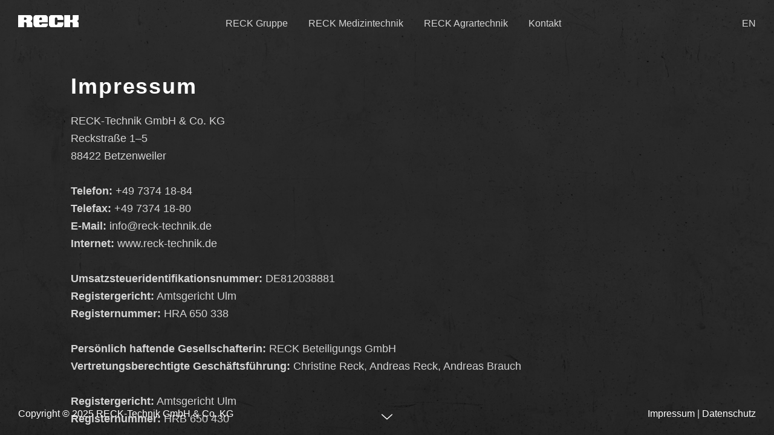

--- FILE ---
content_type: text/css
request_url: https://reck-technik.de/css/slides.css
body_size: 238199
content:
@charset "UTF-8";
/*  
                                           
   _____ _       _              _____  _____ _____ 
  / ___/| (•)   | |           / ____// ____/ ____/  v 4.0.5
 | (___ | |_  __| | ___ ____ | |    | (___| (___  
  \___ \| | |/ _` |/ _ / __/ | |     \___ \ ___ \ 
  ____) | | | (_| |  __\__ \ | |____ ____) |___) |
 /_____/|_|_|\__,_|\___/___/  \_____/_____/_____/                               
                                            
                                            
This file contains styles required for the proper functionality and display
of your Slides Project.

Distributed by https://freehtml5.co/
Original design by https://designmodo.com/slides/

*/
/* CSS RESET */
html, body, div, span, applet, object, iframe, h1, h2, h3, h4, h5, h6, p, hr, blockquote, pre, a, abbr, acronym, address, big, cite, code, del, dfn, em, img, ins, kbd, q, s, samp, small, strike, strong, sub, sup, tt, var, b, u, i, center, dl, dt, dd, ol, ul, li, fieldset, form, label, legend, table, caption, tbody, tfoot, thead, tr, th, td, article, aside, canvas, details, embed, figure, figcaption, footer, header, hgroup, menu, nav, output, ruby, section, summary, time, mark, audio, video {
  border: 0;
  vertical-align: baseline;
  margin: 0;
  padding: 0;
}

article, aside, details, figcaption, figure, footer, header, hgroup, menu, nav, section {
  display: block;
}

ol, ul, li {
  list-style: none; 
}

blockquote, q {
  quotes: none;
}

blockquote:before, blockquote:after, q:before, q:after {
  content: none;
}

table {
  border-collapse: collapse;
  border-spacing: 0;
}

b, strong {
  font-weight: 600;
}

html {
  position: static !important;
  top: 0 !important;
  box-sizing: border-box;
}

*, *:before, *:after {
  box-sizing: inherit;
}

/***
 *      __  __              
 *     |  \/  |     ( )      
 *     | \  / | __ _ _ _ __  
 *     | |\/| |/ _` | | '_ \ 
 *     | |  | | (_| | | | | |
 *     |_|  |_|\__,_|_|_| |_|
 *                           
 *                           
 */
html {
  margin: 0;
  padding: 0;
  overflow: hidden;
  -webkit-backface-visibility: hidden;
  backface-visibility: hidden;
}

body {
  position: absolute;
  width: 100%;
  height: 100%;
}

html, body {
  max-width: 100%;
  overflow-x: hidden;
  -webkit-tap-highlight-color: transparent;
}

html.scrollable,
html.scrollable body {
  overflow-y: auto;
  -webkit-overflow-scrolling: touch;
}

img {
  max-width: 100%;
  display: inline-block;
}
img.round {
  border-radius: 999px;
}
img.rounded {
  border-radius: 6px;
}

.slides {
  color: #fff;
  fill: #fff;
  font-family: "Arial", sans-serif;
  -webkit-hyphens: none;
      -ms-hyphens: none;
          hyphens: none;
  background: #111;
  -webkit-font-smoothing: antialiased;
}

.slides.bodyWhite {
  background: #fff;
}

.slides.desktopSwipe {
  cursor: -webkit-grab;
}

.slides.desktopSwipe:active {
  cursor: -webkit-grabbing;
}

.slides.desktopSwipe .slide .container .wrap {
  cursor: inherit;
}

/* typography */
a {
  cursor: pointer;
  color: inherit;
  text-decoration: none;
  transition: 0.35s;
}
a.underline {
  text-decoration: underline;
}
a:hover {
  transition: 0.15s;
  opacity: 0.8;
}

h1, .h1 {
  font-size: 36px; /*font-size: 42px;*/
  line-height: 1.285;
  font-weight: 600;
  margin-bottom: 20px;
  letter-spacing: 0.05em;
}
h1.big, .h1.big {
  font-size: 58px;
  line-height: 1;
  font-weight: 100;
}
h1.huge, .h1.huge {
  font-size: 64px;
  line-height: 1.0; /*line-height: 1.218751;*/
  letter-spacing: 0.025em;
  margin-bottom: 40px;
  font-weight: 600;
}
h1.small, .h1.small {
  font-size: 46px;
}
h1.micro, .h1.micro {
  font-size: 34px;
}

h2,
.h2 {
  font-size: 35px;
  line-height: 1.17;
  margin-bottom: 15px;
  font-weight: 400;
}
h2.uppercase,
.h2.uppercase {
  letter-spacing: 0.2em !important;
}
h2.small,
.h2.small {
  font-size: 28px;
}
h2.micro,
.h2.micro {
  font-size: 19px;
}
h2.huge,
.h2.huge {
  font-size: 42px;
}

h3,
.h3 {
  font-size: 20px;
  margin-bottom: 12px;
  font-weight: 400;
}
h3.large,
.h3.large {
  font-size: 32px;
}
h3.big,
.h3.big {
  font-size: 24px;
}
h3.small,
.h3.small {
  font-size: 20px;
}
h3.micro,
.h3.micro {
  font-size: 16px;
}
h3 + h1,
h3 + .h1,
.h3 + h1,
.h3 + .h1 {
  margin-top: 30px;
}

h4,
.h4 {
  font-size: 18px;
  margin-bottom: 10px;
}

h5,
.h5 {
  font-size: 16px;
}

h6,
.h6 {
  font-size: 14px;
}

p,
.p,
blockquote {
  font-size: 18px; /*font-size: 22px;*/
  line-height: 1.6363636364;
  margin-bottom: 30px;
  font-weight: 300;
}
p.hero,
.p.hero,
blockquote.hero {
  font-size: 28px;
  line-height: 1.25; /*line-height: 1.5;*/
  margin-bottom: 25px;
}
p.large,
.p.large,
blockquote.large {
  font-size: 32px;
  line-height: 1.4;
}
p.small,
.p.small,
blockquote.small {
  font-size: 18px;
  line-height: 1.36;
  margin-bottom: 20px;
}
p.tiny,
.p.tiny,
blockquote.tiny {
  font-size: 16px;
  line-height: 1.625;
  margin-bottom: 24px; /*margin-bottom: 12px;*/
  font-weight: 300; /*font-weight: 400;*/
}
p.micro,
.p.micro,
blockquote.micro {
  font-size: 14px;
  line-height: 1.5714;
  margin-bottom: 20px;
  margin-top: 2px;
}

blockquote {
  padding-left: 2em;
  border-left: 2px solid;
}

small {
  font-size: 17px;
  line-height: 1.3;
}
small .small {
  font-size: 14px;
  line-height: 1.28;
}

/* bullets */
.list.circle li {
  list-style-type: circle;
}
.list.disc li {
  list-style-type: disc;
}
.list.square li {
  list-style-type: square;
}

@media (max-width: 1023px) {
  h1,
  .h1,
  h1.huge,
  .h1.huge,
  h1.big,
  .h1.big {
    font-size: 30px; /*font-size: 40px;*/
    margin-bottom: 20px;
  }

  p.hero {
    font-size: 22px;
  }

  h1.small,
  .h1.small {
    font-size: 32px;
  }

  .mobileCrop {
    margin: 0 !important;
  }

  .mobileCropBottom {
    margin-bottom: 0 !important;
  }

  .mobileCropTop {
    margin-top: 0 !important;
  }

  .mobileCropLeft {
    margin-left: 0 !important;
  }

  .mobileCropRight {
    margin-right: 0 !important;
  }
}
@media (max-width: 319px) {
  h1.huge,
  .h1.huge,
  h1.big,
  .h1.big {
    font-size: 32px;
  }
}
/* buttons */
.button {
  display: inline-block;
  border-radius: 1px;
  padding: 10px 15px;
  color: #fff;
  border: none;
  outline: none;
  text-decoration: none;
  /*background: #202020;*/
  font-size: 12px;
  font-weight: 600;
  text-align: center;
  vertical-align: top;
  cursor: pointer;
  overflow: hidden;
  -webkit-backface-visibility: hidden;
          backface-visibility: hidden;
  letter-spacing: 2.5px !important;
  position: relative;
  white-space: nowrap;
  -webkit-transform: translate3d(0, 0, 0);
          transform: translate3d(0, 0, 0);
  /*box-shadow: 0 1px 4px rgba(0, 0, 0, 0.1), 0 2px 4px rgba(0, 0, 0, 0.1);*/
  -webkit-appearance: none;
  margin-bottom: 10px;
  transition: 0.3s;
  -webkit-user-select: none !important;
     -moz-user-select: none !important;
      -ms-user-select: none !important;
          user-select: none !important;
}
.slide .button, .popup .button {
  margin-left: 0px; /*margin-left: 5px;*/
  margin-right: 5px;
  margin-bottom: 5px; /*margin-bottom: ;*/
}
.slide .button.small, .popup .button.small {
  margin-left: 4px;
  margin-right: 4px;
}
.button.wide {
  margin-left: 0 !important;
  margin-right: 0 !important;
}
.button .material-icons {
  vertical-align: bottom;
  margin-top: -5px;
  margin-bottom: -2px;
  margin-right: 8px;
  -webkit-user-select: none !important;
     -moz-user-select: none !important;
      -ms-user-select: none !important;
          user-select: none !important;
}
.button .material-icons.small {
  font-size: 18px;
  margin: 0px 6px 0px 0px;
}
.button .material-icons.right {
  margin-left: 11px;
  margin-right: 0px;
}
.button svg {
  width: 22px;
  height: 22px;
  margin-top: -3px;
  top: 2px;
  vertical-align: bottom;
  margin-right: 14px;
  pointer-events: none !important;
  position: relative;
}
.button svg * {
  pointer-events: none !important;
}
.button svg.right {
  margin-right: 0;
  margin-left: 14px;
}
.button.actionButton {
  display: inline-block;
  height: 42px;
  width: 42px;
  padding: 12px;
  border-radius: 25px;
  z-index: 999;
  /*background: rgba(0, 0, 0, 0.3);*/
  line-height: 1;
  /*box-shadow: 0 0 0 1px rgba(255, 255, 255, 0.05);*/
  cursor: pointer;
  -ms-touch-action: manipulation;
  touch-action: manipulation;
  vertical-align: top;
}
.button.actionButton svg {
  width: 18px;
  height: 18px;
}
.button.actionButton .material-icons {
  margin: 0;
  position: relative;
  left: -3px;
  top: -3px;
  font-size: 24px;
}
.button.actionButton.big {
  width: 50px;
  height: 50px;
  padding: 16px;
}
.button.actionButton.big .material-icons {
  font-size: 24px;
}
.button.actionButton.big svg {
  width: 22px;
  height: 22px;
  left: -2px;
  top: 0px;
}
.button.actionButton.stroke {
  box-shadow: none;
  padding: 10px;
}
.button.actionButton:hover:not(:active) {
  -webkit-transform: translateY(0) !important;
          transform: translateY(0) !important;
}
.button.actionButton.rounded {
  border-radius: 6px;
}
.button.actionButton svg, .slide.whiteSlide .button.actionButton svg {
  fill: #fff;
}
.button.actionButton.sound [class*="sound-"] {
  position: absolute;
  opacity: 0;
  transition: 0.5s;
  left: 13px;
  top: 16px;
}
.button.actionButton.sound.stroke [class*="sound-"] {
  left: 11px;
  top: 14px;
}
.button.actionButton.sound.playing .sound-on, .button.actionButton.sound:not(.playing) .sound-off {
  opacity: 1;
}
.button.actionButton.transparent {
  background-color: transparent;
}
.button:hover {
  /*box-shadow: 0 6px 7px 0 rgba(0, 0, 0, 0.15), 0 0px 5px 0px rgba(0, 0, 0, 0.1);*/
  opacity: 1;
  -webkit-transform: translateY(-2px) !important;
          transform: translateY(-2px) !important;
  transition: 0.35s !important;
}
.button:hover:after {
  opacity: .5;
}
.button:active {
  box-shadow: 0 3px 6px 0 rgba(0, 0, 0, 0.1), 0 0px 10px 0 rgba(0, 0, 0, 0.1), 0 1px 4px -1px rgba(0, 0, 0, 0.1);
  -webkit-transform: translateY(0px) !important;
          transform: translateY(0px) !important;
  transition: 0.35s !important;
}
.button:active:after {
  opacity: 1;
}
.button.uppercase {
  /*font-size: 15px;*/
  font-weight: 700;
  padding-top: 10px;
  padding-bottom: 10px;
}
.button.lowercase {
  text-transform: lowercase;
  letter-spacing: 0em;
  font-weight: 300;
}
.button.round {
  border-radius: 99px;
  padding-left: 28px;
  padding-right: 28px;
}
.button.rounded {
  border-radius: 6px;
}
.button.rectangular {
  border-radius: 1px;
}
.button.square {
  border-radius: 0px;
}
.button.stroke {
  color: #202020;
  border: 2px solid;
  background-color: transparent !important;
  padding: 14px 22px 15px;
}
.slide.whiteSlide .button.stroke {
  color: #202020;
}
.button.stroke.round {
  padding-left: 26px;
  padding-right: 26px;
}
.button.stroke.uppercase {
  padding-top: 15px;
  padding-bottom: 15px;
}
.button.stroke.uppercase svg {
  margin-bottom: -2px;
}
.button.stroke.uppercase.small {
  padding: 11px 15px;
}
.button.stroke.small {
  border: 1px solid;
  padding-top: 9px;
  padding-bottom: 9px;
}
@media (min-width: 768px) {
  .button.stroke.big {
    padding: 19px 30px;
  }
  .button.stroke.big.uppercase {
    padding-top: 21px;
    padding-bottom: 21px;
  }
}
.button.stroke:not(.flat):hover {
  box-shadow: inset 0 -100px 0 rgba(41, 41, 41, 0.05), 0 4px 6px 0 rgba(0, 0, 0, 0.1), 0 1px 10px 0 rgba(0, 0, 0, 0.1), 0 2px 4px -1px rgba(0, 0, 0, 0.1);
}
.button.flat:not(:hover) {
  box-shadow: none;
}
.button:not(.stroke) svg {
  fill: #fff;
}
.button.small {
  font-size: 15px;
  font-weight: 500;
  padding: 10px 16px 10px;
}
.button.small .material-icons {
  vertical-align: bottom;
  position: relative;
  font-size: 20px;
  margin-right: 8px;
  bottom: 1px;
}
.button.small .material-icons.right {
  margin-left: 8px;
  margin-right: 0px;
}
.button.small svg {
  width: 18px;
  height: 18px;
  margin-right: 10px;
  top: 0px;
}
.button.small svg.right {
  margin-right: 0;
  margin-left: 10px;
}
.button.small.round {
  padding-left: 18px;
  padding-right: 18px;
}
.button.small.rounded {
  border-radius: 6px;
}
.button.small.uppercase {
  font-size: 12px;
  padding: 12px 16px;
  letter-spacing: 0.125em;
}
.button.small.uppercase.round {
  padding-left: 19px;
  padding-right: 19px;
}
@media (min-width: 768px) {
  .button.big {
    font-size: 20px;
    padding: 21px 32px 21px;
  }
  .button.big.round {
    padding-left: 36px;
    padding-right: 36px;
  }
  .button.big.rounded {
    border-radius: 7px;
  }
  .button.big.uppercase {
    font-size: 17px;
    padding: 23px 32px;
  }
  .button.big.uppercase.round {
    padding-left: 36px;
    padding-right: 36px;
  }
  .button.big .material-icons {
    vertical-align: bottom;
    margin-right: 16px;
    font-size: 30px;
  }
  .button.big .material-icons.right {
    margin-left: 16px;
    margin-right: 0px;
  }
  .button.big svg {
    width: 27px;
    height: 27px;
    margin-right: 16px;
    top: 1px;
  }
  .button.big svg.right {
    margin-right: 0;
    margin-left: 16px;
  }
}
.button.empty {
  padding: 0 !important;
  background-color: transparent !important;
  font-size: 0 !important;
  margin: 0;
  box-shadow: none;
}
.button.hollow {
  padding: 0 !important;
  background-color: transparent !important;
  font-size: 0 !important;
  box-shadow: none !important;
}
.button.hollow svg {
  margin: 0;
}
.button.shade {
  position: relative;
}
.button.shade:after {
  content: "";
  position: absolute;
  top: 0;
  left: 0;
  width: 100%;
  height: 100%;
  background: #292929;
  opacity: 0;
  transition: 0.25s;
}
.button.shade:hover:after {
  opacity: 0.15;
}
.button.shade:active:after {
  opacity: 0.2;
}
.button.play {
  width: 90px;
  height: 90px;
  border-radius: 50%;
  padding: 27px;
  margin-left: 0px;
  margin-right: 0px;
}
.button.play svg {
  fill: #fff;
  width: 35px;
  height: 36px;
  margin: 0;
}
.button.play.small {
  width: 60px;
  height: 60px;
  border-radius: 50%;
  padding: 20px 19px;
}
.button.play.small svg {
  fill: #fff;
  width: 23px;
  height: 23px;
}
.button.play:hover {
  -webkit-transform: scale(1.05);
          transform: scale(1.05);
}
.button.gradient {
  position: relative;
}
.button.gradient:before {
  content: "";
  position: absolute;
  top: 0;
  left: 0;
  width: 100%;
  height: 100%;
  background: linear-gradient(to bottom, #fff 0%, #000 100%);
  z-index: -1;
  opacity: 0.1;
}

.slide.whiteSlide .button.white:hover {
  box-shadow: 0 4px 6px 0 rgba(0, 0, 0, 0.1), 0 1px 10px 0 rgba(0, 0, 0, 0.1);
}
.slide.whiteSlide .button.white:hover:after {
  opacity: .3;
}

.roundButton {
  border-radius: 50px;
  height: 50px;
  width: 50px;
  padding: 14px;
  margin: 5px;
}
.roundButton svg {
  bottom: 2px;
}

@media (max-width: 319px) {
  .button.uppercase,
  .uppercase {
    letter-spacing: 0.07em;
  }
}
h1.uppercase, .h1.uppercase,
h2.uppercase, .h2.uppercase,
h3.uppercase, .h3.uppercase,
h4.uppercase, .h4.uppercase,
h5.uppercase, h5.uppercase,
p.uppercase, .p.uppercase,
.button.uppercase {
  /*letter-spacing: 0.125em !important;*/
  text-indent: -0.1em !important;
  font-weight: 700 !important;
}

/* stuff */
.material-icons {
  font-family: 'Material Icons';
  font-weight: normal;
  font-style: normal;
  font-size: 24px;
  /* Preferred icon size */
  display: inline-block;
  line-height: 1;
  text-transform: none;
  letter-spacing: normal;
  word-wrap: normal;
  white-space: nowrap;
  direction: ltr;
  -webkit-font-smoothing: antialiased;
  text-rendering: optimizeLegibility;
  -moz-osx-font-smoothing: grayscale;
  -webkit-font-feature-settings: 'liga';
          font-feature-settings: 'liga';
}
.material-icons.md-18 {
  font-size: 18px;
}
.material-icons.md-24 {
  font-size: 24px;
}
.material-icons.md-36 {
  font-size: 36px;
}
.material-icons.md-48 {
  font-size: 48px;
}

.slide.whiteSlide svg {
  fill: #202020;
}

.svgContainer,
.embedContainer {
  position: relative;
  width: 100%;
  height: 0;
  padding: 0;
}

.svgContainer svg.scale,
.embedContainer .scale {
  position: absolute;
  height: 100%;
  width: 100%;
  left: 0;
  top: 0;
}

.dots {
  font-size: 0;
}

.dot {
  padding: 7px;
  display: inline-block;
}
.dot:after {
  content: "";
  display: inline-block;
  width: 6px;
  height: 6px;
  background: #fff;
  border-radius: 50%;
  opacity: 0.5;
  transition: 0.25s;
}
.dot.big .dot:after {
  width: 14px;
  height: 14px;
}

.slide.whiteSlide .dot:after {
  background: #202020;
}

.dot:hover:after {
  -webkit-transform: scale(1.33333);
          transform: scale(1.33333);
  opacity: 1;
}

.dot:active:after,
.dot.selected:after {
  opacity: 1;
  -webkit-transform: scale(1.675);
          transform: scale(1.675);
}

.tabs {
  color: #fff;
  max-width: 260px;
  border-radius: 5px;
}
.tabs li {
  padding: 16px 20px;
  letter-spacing: 2.5px;
  font-size: 12px;
  transition: 0.15s;
  margin-top: -1px;
  border: 1px solid rgba(255, 255, 255, 0.3);
}
.tabs li:not(:last-child) {
  border-bottom: 0;
}
.tabs li:first-child {
  border-radius: 4px 4px 0 0;
}
.tabs li:last-child {
  border-radius: 0 0 4px 4px;
}
.tabs li.selected {
  background: #fff;
  color: #202020;
}

.slide.whiteSlide .tabs li {
  border-color: #e5e5e5;
  color: #202020;
}
.slide.whiteSlide .tabs li.selected {
  background: #202020;
  border-color: #202020;
  color: #fff;
}

.links li {
  font-size: 17px;
  letter-spacing: 0;
  padding: 4px 0;
}

/* forms */
.slides-form {
  font-size: 0;
  margin-top: -5px;
  font-family: inherit;
}
.slides-form button {
  font-family: inherit;
}
.slides-form textarea {
  max-height: 200px;
  max-width: 100%;
  min-height: 130px;
}
.slides-form textarea.d {
  border-radius: 15px !important;
}
.slides-form label, .slides-form .label {
  display: block;
  font-size: 14px;
  margin-top: 12px;
  margin-bottom: 2px;
}
.slides-form label.uppercase, .slides-form .label.uppercase {
  font-size: 14px;
}
.slides-form input[type="text"],
.slides-form input[type="name"],
.slides-form input[type="email"],
.slides-form input[type="password"],
.slides-form input[type="tel"],
.slides-form input[type="number"],
.slides-form textarea,
.slides-form select {
  font-family: inherit;
  background-color: #fff;
  position: relative;
  background: #fff;
  padding: 15px 16px 16px;
  border: none;
  font-size: 16px;
  color: #242424;
  outline: none;
  border-radius: 4px;
  width: 100%;
  -webkit-appearance: none;
  -moz-appearance: none;
  appearance: none;
  border: 1px solid rgba(0, 0, 0, 0.1);
  transition: 0.15s;
}
.slides-form input[type="text"].flat, .slides-form input[type="text"]:focus,
.slides-form input[type="name"].flat,
.slides-form input[type="name"]:focus,
.slides-form input[type="email"].flat,
.slides-form input[type="email"]:focus,
.slides-form input[type="password"].flat,
.slides-form input[type="password"]:focus,
.slides-form input[type="tel"].flat,
.slides-form input[type="tel"]:focus,
.slides-form input[type="number"].flat,
.slides-form input[type="number"]:focus,
.slides-form textarea.flat,
.slides-form textarea:focus,
.slides-form select.flat,
.slides-form select:focus {
  border-color: rgba(0, 0, 0, 0.2);
}
.slides-form input[type="text"]:hover,
.slides-form input[type="name"]:hover,
.slides-form input[type="email"]:hover,
.slides-form input[type="password"]:hover,
.slides-form input[type="tel"]:hover,
.slides-form input[type="number"]:hover,
.slides-form textarea:hover,
.slides-form select:hover {
  border-color: rgba(0, 0, 0, 0.2);
}
.slides-form input[type="text"]:focus,
.slides-form input[type="name"]:focus,
.slides-form input[type="email"]:focus,
.slides-form input[type="password"]:focus,
.slides-form input[type="tel"]:focus,
.slides-form input[type="number"]:focus,
.slides-form textarea:focus,
.slides-form select:focus {
  border-color: #2196F3;
  z-index: 10;
}
.slides-form input[type="text"]:focus::-webkit-input-placeholder,
.slides-form input[type="name"]:focus::-webkit-input-placeholder,
.slides-form input[type="email"]:focus::-webkit-input-placeholder,
.slides-form input[type="password"]:focus::-webkit-input-placeholder,
.slides-form input[type="tel"]:focus::-webkit-input-placeholder,
.slides-form input[type="number"]:focus::-webkit-input-placeholder,
.slides-form textarea:focus::-webkit-input-placeholder,
.slides-form select:focus::-webkit-input-placeholder {
  color: #242424;
  font-weight: 400;
  opacity: 0;
}
.slides-form input[type="text"]:focus:-moz-placeholder,
.slides-form input[type="name"]:focus:-moz-placeholder,
.slides-form input[type="email"]:focus:-moz-placeholder,
.slides-form input[type="password"]:focus:-moz-placeholder,
.slides-form input[type="tel"]:focus:-moz-placeholder,
.slides-form input[type="number"]:focus:-moz-placeholder,
.slides-form textarea:focus:-moz-placeholder,
.slides-form select:focus:-moz-placeholder {
  color: #242424;
  font-weight: 400;
  opacity: 0;
}
.slides-form input[type="text"]:focus::-moz-placeholder,
.slides-form input[type="name"]:focus::-moz-placeholder,
.slides-form input[type="email"]:focus::-moz-placeholder,
.slides-form input[type="password"]:focus::-moz-placeholder,
.slides-form input[type="tel"]:focus::-moz-placeholder,
.slides-form input[type="number"]:focus::-moz-placeholder,
.slides-form textarea:focus::-moz-placeholder,
.slides-form select:focus::-moz-placeholder {
  color: #242424;
  font-weight: 400;
  opacity: 0;
}
.slides-form input[type="text"]:focus:-ms-input-placeholder,
.slides-form input[type="name"]:focus:-ms-input-placeholder,
.slides-form input[type="email"]:focus:-ms-input-placeholder,
.slides-form input[type="password"]:focus:-ms-input-placeholder,
.slides-form input[type="tel"]:focus:-ms-input-placeholder,
.slides-form input[type="number"]:focus:-ms-input-placeholder,
.slides-form textarea:focus:-ms-input-placeholder,
.slides-form select:focus:-ms-input-placeholder {
  color: #242424;
  font-weight: 400;
  opacity: 0;
}
.slides-form input[type="text"].round,
.slides-form input[type="name"].round,
.slides-form input[type="email"].round,
.slides-form input[type="password"].round,
.slides-form input[type="tel"].round,
.slides-form input[type="number"].round,
.slides-form textarea.round,
.slides-form select.round {
  border-radius: 50px;
  padding-left: 22px;
  padding-right: 22px;
}
.slides-form input[type="text"].rounded,
.slides-form input[type="name"].rounded,
.slides-form input[type="email"].rounded,
.slides-form input[type="password"].rounded,
.slides-form input[type="tel"].rounded,
.slides-form input[type="number"].rounded,
.slides-form textarea.rounded,
.slides-form select.rounded {
  border-radius: 6px;
}
.slides-form input[type="text"]:after,
.slides-form input[type="name"]:after,
.slides-form input[type="email"]:after,
.slides-form input[type="password"]:after,
.slides-form input[type="tel"]:after,
.slides-form input[type="number"]:after,
.slides-form textarea:after,
.slides-form select:after {
  content: "";
  position: absolute;
  top: 0;
  left: 0;
  right: 0;
  bottom: 0;
  background: #fff;
}
@media (min-width: 768px) {
  .slides-form input[type="text"],
  .slides-form input[type="name"],
  .slides-form input[type="email"],
  .slides-form input[type="password"],
  .slides-form input[type="tel"],
  .slides-form input[type="number"],
  .slides-form textarea,
  .slides-form select {
    max-width: 300px;
  }
}
.slides-form input[type="text"]::-webkit-input-placeholder,
.slides-form input[type="name"]::-webkit-input-placeholder,
.slides-form input[type="email"]::-webkit-input-placeholder,
.slides-form input[type="password"]::-webkit-input-placeholder,
.slides-form input[type="tel"]::-webkit-input-placeholder,
.slides-form input[type="number"]::-webkit-input-placeholder,
.slides-form textarea::-webkit-input-placeholder,
.slides-form select::-webkit-input-placeholder {
  color: #242424;
  font-weight: 400;
  opacity: 0.5;
}
.slides-form input[type="text"]:-moz-placeholder,
.slides-form input[type="name"]:-moz-placeholder,
.slides-form input[type="email"]:-moz-placeholder,
.slides-form input[type="password"]:-moz-placeholder,
.slides-form input[type="tel"]:-moz-placeholder,
.slides-form input[type="number"]:-moz-placeholder,
.slides-form textarea:-moz-placeholder,
.slides-form select:-moz-placeholder {
  color: #242424;
  font-weight: 400;
  opacity: 0.5;
}
.slides-form input[type="text"]::-moz-placeholder,
.slides-form input[type="name"]::-moz-placeholder,
.slides-form input[type="email"]::-moz-placeholder,
.slides-form input[type="password"]::-moz-placeholder,
.slides-form input[type="tel"]::-moz-placeholder,
.slides-form input[type="number"]::-moz-placeholder,
.slides-form textarea::-moz-placeholder,
.slides-form select::-moz-placeholder {
  color: #242424;
  font-weight: 400;
  opacity: 0.5;
}
.slides-form input[type="text"]:-ms-input-placeholder,
.slides-form input[type="name"]:-ms-input-placeholder,
.slides-form input[type="email"]:-ms-input-placeholder,
.slides-form input[type="password"]:-ms-input-placeholder,
.slides-form input[type="tel"]:-ms-input-placeholder,
.slides-form input[type="number"]:-ms-input-placeholder,
.slides-form textarea:-ms-input-placeholder,
.slides-form select:-ms-input-placeholder {
  color: #242424;
  font-weight: 400;
  opacity: 0.5;
}
.slides-form textarea {
  font-weight: 400;
}
.slides-form textarea.round {
  border-radius: 25px;
}
.slides-form select {
  background-image: url('data:image/svg+xml;charset=UTF-8,<svg xmlns="http://www.w3.org/2000/svg" width="37" height="7"><path fill="#303030" d="M14.022 0l5.978 6 6-6z"	/></svg>');
  background-repeat: no-repeat;
  background-position: right;
  -webkit-appearance: none;
  -moz-appearance: none;
  appearance: none;
}
.slides-form input[type="text"],
.slides-form input[type="name"],
.slides-form input[type="email"],
.slides-form input[type="password"],
.slides-form input[type="tel"],
.slides-form input[type="number"],
.slides-form input[type="submit"],
.slides-form button[type="submit"],
.slides-form select,
.slides-form textarea {
  margin: 5px;
}
@media (max-width: 768px) {
  .slides-form input[type="text"],
  .slides-form input[type="name"],
  .slides-form input[type="email"],
  .slides-form input[type="password"],
  .slides-form input[type="tel"],
  .slides-form input[type="number"],
  .slides-form input[type="submit"],
  .slides-form button[type="submit"],
  .slides-form select,
  .slides-form textarea {
    margin-left: auto !important;
    margin-right: auto !important;
    width: 100%;
    display: block !important;
  }
}
.slides-form input[type="text"].wide,
.slides-form input[type="name"].wide,
.slides-form input[type="email"].wide,
.slides-form input[type="password"].wide,
.slides-form input[type="tel"].wide,
.slides-form input[type="submit"].wide,
.slides-form input[type="number"].wide,
.slides-form button[type="submit"].wide,
.slides-form select.wide,
.slides-form textarea.wide,
.slides-form label.wide {
  max-width: 100%;
  width: 100%;
  margin-left: 0 !important;
  margin-right: 0 !important;
}
@media (min-width: 769px) {
  .slides-form input.pair {
    width: 50% !important;
    max-width: 50% !important;
    border-top-right-radius: 0px !important;
    border-bottom-right-radius: 0px !important;
    margin-left: 0;
    margin-right: 0;
  }
  .slides-form input.pair + .pair {
    border-top-left-radius: 0px !important;
    border-bottom-left-radius: 0px !important;
    border-top-right-radius: 4px !important;
    border-bottom-right-radius: 4px !important;
    width: calc(50% + 1px) !important;
    max-width: calc(50% + 1px) !important;
    margin-left: -1px;
  }
}
.slides-form.center input, .slides-form.center textarea {
  text-align: center;
}

/***
 *       _____ _       _          
 *      / ___/| ( )   | |         
 *     | (___ | |_  __| | ________
 *      \___ \| | |/ _` |/ , / __/
 *      ____) | | | (_| |  __\__ \
 *     /_____/|_|_|\__,_|\___/___/
 *                                
 *                                
 */
.slide {
  position: fixed;
  width: 100%;
  height: 100%;
  background: #202020;
  color: #fff;
  z-index: 10;
  overflow: hidden;
}
.slide.active {
  -webkit-transform-style: preserve-3d;
          transform-style: preserve-3d;
  -webkit-backface-visibility: hidden;
  backface-visibility: hidden;
}
.mobile .slide {
  visibility: hidden;
}
.mobile .slide.active {
  visibility: visible;
}
.slide.whiteSlide {
  color: #202020;
  background: #fff;
}

.content {
  overflow: hidden;
  position: absolute;
  -webkit-backface-visibility: hidden;
          backface-visibility: hidden;
  top: 0;
  left: 0;
  width: 100%;
  height: 100%;
  z-index: 100;
  -webkit-overflow-scrolling: touch;
}
.content.scrollBar {
  overflow-y: auto;
}
.windows .defaultScroll .content {
  overflow: auto;
  overflow-x: hidden;
}
.mobile .content {
  overflow: auto;
  overflow-x: hidden;
  -webkit-overflow-scrolling: touch;
}

/* Background Fade */
.fade .content {
  background: rgba(0, 0, 0, 0.6);
}

/*default*/
.fade-1 .content {
  background: rgba(0, 0, 0, 0.1);
}

.fade-2 .content {
  background: rgba(0, 0, 0, 0.2);
}

.fade-3 .content {
  background: rgba(0, 0, 0, 0.3);
}

.fade-4 .content {
  background: rgba(0, 0, 0, 0.4);
}

.fade-5 .content {
  background: rgba(0, 0, 0, 0.5);
}

.fade-6 .content {
  background: rgba(0, 0, 0, 0.6);
}

.fade-7 .content {
  background: rgba(0, 0, 0, 0.7);
}

.fade-8 .content {
  background: rgba(0, 0, 0, 0.8);
}

.fade-9 .content {
  background: rgba(0, 0, 0, 0.9);
}

.whiteSlide[class*="fade"] .content {
  background: rgba(255, 255, 255, 0.85);
}

.container {
  display: table;
  table-layout: fixed;
  position: relative;
  width: 100%;
  height: 100%;
}
.container .wrap {
  display: table-cell;
  text-align: center;
  vertical-align: middle;
  overflow: hidden;
}
.container .wrap:not(.noSpaces), .container .wrap.spaceWrap,
.container .wrap .spaceWrap {
  padding: 120px calc(8% + 15px);
}
.container .wrap .overflowHidden {
  overflow: hidden;
}
.container .wrap * {
  -webkit-user-select: text;
  -moz-user-select: text;
  -ms-user-select: text;
  user-select: text;
}

.slide .background,
.popup .background {
  position: absolute;
  top: 0;
  left: 0;
  width: 100%;
  height: 100%;
  background-position: center;
  background-size: cover;
  -webkit-backface-visibility: hidden;
  backface-visibility: hidden;
}

.slide .background iframe,
.popup .background iframe {
  border: 0;
  position: absolute;
  top: 0;
  left: 0;
}

.slide:not(.youtube) .background iframe,
.popup:not(.youtube) .background iframe {
  width: 100%;
  height: 100%;
}

.fix-1-12 {
  max-width: 93px !important;
}

.fix-2-12 {
  max-width: 186px !important;
}

.fix-3-12 {
  max-width: 279px !important;
}

.fix-4-12 {
  max-width: 371px !important;
}

.fix-5-12 {
  max-width: 464px !important;
}

.fix-6-12 {
  max-width: 557px !important;
}

.fix-7-12 {
  max-width: 650px !important;
}

.fix-8-12 {
  max-width: 743px !important;
}

.fix-9-12 {
  max-width: 836px !important;
}

.fix-10-12 {
  max-width: 928px !important;
}

.fix-11-12 {
  max-width: 1021px !important;
}

.fix-12-12 {
  max-width: 1114px !important;
}

[class*='fix-'] {
  width: 100% !important;
  margin-left: auto !important;
  margin-right: auto !important;
  float: none;
}

.toLeft,
.toLeft[class*='fix-'] {
  margin-left: 0 !important;
  margin-right: auto !important;
}

.toRight,
.toRight[class*='fix-'] {
  margin-right: 0 !important;
  margin-left: auto !important;
  float: right;
}

.toCenter {
  margin-left: auto !important;
  margin-right: auto !important;
}

.popupTrigger,
.dropdownTrigger,
.sidebarTrigger {
  cursor: pointer;
}

.shiftImage {
  margin-top: -15%;
  margin-bottom: -100%;
}

.shiftImageVertical {
  margin-right: -100%;
  max-width: none;
}

.slide.video .background {
  overflow: hidden;
}

.slide.video .background video {
  position: absolute;
  top: 50%;
  left: 50%;
  min-width: 100%;
  min-height: 100%;
  width: auto;
  height: auto;
  z-index: -100;
  -webkit-transform: translateX(-50%) translateY(-50%);
          transform: translateX(-50%) translateY(-50%);
  background-size: cover;
}

.slide.video .background video::-webkit-media-controls {
  display: none !important;
}

.slide.video .background video::-webkit-media-controls-panel {
  display: none !important;
  -webkit-appearance: none;
}

.slide.video .background video::-webkit-media-controls-start-playback-button {
  display: none !important;
  -webkit-appearance: none;
}

html:not(.mobile) .slide.video .background[style] {
  background: none !important;
}

.mobile .slide.video .background[style] video {
  display: none;
}

.videoThumbnail {
  cursor: pointer;
  position: relative;
  font-size: 0;
  overflow: hidden;
  line-height: 0;
}
.videoThumbnail.rounded {
  border-radius: 6px;
}
.videoThumbnail:before {
  content: "";
  position: absolute;
  top: 0;
  left: 0;
  height: 100%;
  width: 100%;
  background: url("../assets/svg/video-icon.svg") no-repeat;
  background-position: center center;
  transition: 0.5s;
}
.videoThumbnail:not(.noTint):hover:after {
  background-color: rgba(0, 0, 0, 0.15);
}
.videoThumbnail:hover:before {
  -webkit-transform: scale(1.1);
          transform: scale(1.1);
  transition: 0.25s;
}
.videoThumbnail:active:before {
  opacity: 0.8;
}
.videoThumbnail.small {
  max-width: 200px;
  display: block;
}
.videoThumbnail.small:before {
  background-size: 44px;
}

.shadow,
.button.empty.shadow:hover {
  box-shadow: 0 10px 40px rgba(0, 0, 0, 0.2);
}

.pad {
  border-radius: 6px;
  padding: 10%;
  color: #202020;
  background: #fff;
  overflow: hidden;
  box-shadow: 0 1px 4px rgba(0, 0, 0, 0.1), 0 2px 4px rgba(0, 0, 0, 0.1);
}
.pad.shadow {
  box-shadow: 0 10px 40px rgba(0, 0, 0, 0.2);
}
.pad.shadow.stroke {
  background: transparent;
  transition: 0.15s;
  color: #fff;
}
.pad.shadow.stroke:hover {
  background: #fff;
  color: #202020;
  transition: 0.15s;
}
.pad.shadowHover {
  transition: 0.5s;
}
.pad.shadowHover:hover {
  box-shadow: 0 10px 40px rgba(0, 0, 0, 0.2);
}
.pad small {
  font-size: 15px;
  line-height: 1.45;
  margin: 15px 0;
}
@media (max-width: 767px) {
  .pad.collapse {
    background: inherit;
    color: inherit;
    border: none;
    padding: 0 !important;
    overflow: inherit;
    border-radius: 0;
    box-shadow: none;
    transition: 0s !important;
  }
  .pad.shadow {
    box-shadow: none;
  }
}

.resizing .equalElement {
  transition: 0s !important;
}

.hr {
  position: relative;
  height: 1px;
  width: 100%;
}

/* smaller than tablet landscape */
@media (max-width: 1023px) {
  .shiftImage {
    margin-top: 0 !important;
    margin-bottom: 0 !important;
  }

  .shiftImageVertical {
    margin-right: 0 !important;
    max-width: 100% !important;
  }
}
/* desktop and bigger */
@media (min-width: 1024px) {
  .hideForDesktop {
    display: none !important;
  }
}
/* tablet landscape and smaller */
@media (min-width: 1024px) {
  .showForDesktop {
    display: block !important;
  }
}
/* tablet landscape and smaller */
@media (max-width: 1024px) {
  .hideForTablet {
    display: none !important;
  }
}
/* tablet landscape and smaller */
@media (max-width: 1024px) {
  .showForTablet {
    display: block !important;
  }

  .showForTabletInline {
    display: inline !important;
  }
}
@media (max-width: 767px) {
  .hideForPhablet {
    display: none !important;
  }
}
/* tablet portrait and smaller */
@media (max-width: 768px) {
  .showForPhablet {
    display: block !important;
  }

  .showForPhabletInline {
    display: inline !important;
  }
}
/* phone portrait and smaller */
@media (max-width: 435px) {
  .hideForPhone {
    display: none !important;
  }
}
@media (max-width: 435px) {
  .showForPhone {
    display: block !important;
  }

  .showForPhoneInline {
    display: inline !important;
  }
}
/* show and hide for Mobile */
html.mobile .hideForMobile {
  display: none !important;
}

html.mobile .showForMobile {
  display: block !important;
}

html.mobile .showForMobileInline {
  display: inline !important;
}

.helpBubble {
  cursor: pointer;
}
.helpBubble:after {
  content: "?";
  font-size: 14px;
  width: 17px;
  height: 17px;
  line-height: 1.2;
  background: #202020;
  opacity: 0.3;
  color: #fff;
  border-radius: 50%;
  display: inline-block;
  margin-left: 4px;
  font-weight: 700;
  transition: 0.25s;
}
.helpBubble .helpMessage {
  background: rgba(255, 255, 255, 0.98);
  color: #202020;
  font-size: 16px;
  line-height: 1.625;
  position: absolute;
  z-index: 10;
  box-shadow: 0 1px 8px rgba(0, 0, 0, 0.07), 0 6px 8px rgba(0, 0, 0, 0.05);
  padding: 17px;
  text-align: left;
  bottom: 50%;
  margin-bottom: 5px;
  -webkit-transform: translateY(10px) scale(0.95);
          transform: translateY(10px) scale(0.95);
  transition: 0.25s;
  opacity: 0;
  pointer-events: none;
  color: rgba(48, 48, 48, 0.7);
}
.helpBubble .helpMessage strong {
  color: #303030;
}
.helpBubble:hover .helpMessage {
  pointer-events: all;
  -webkit-transform: translateY(0) scale(1);
          transform: translateY(0) scale(1);
  opacity: 1;
}
.helpBubble:hover:after {
  opacity: 1;
}

/***
 *      _____                 _     
 *     |  __ \               | |    
 *     | |__) __ _ _ __   ___| |____ 
 *     |  ___/ _` | '_ \ / _ | / __/
 *     | |  | (_| | | | |  __| \__ \
 *     |_|   \__,_|_| |_|\___|_/___/
 *                                  
 *                                  
 */
.panel {
  position: fixed;
  left: 0;
  width: 100%;
  padding: 10px 30px;
  z-index: 200;
  text-align: center;
  font-size: 16px;
  pointer-events: none;
  -webkit-backface-visibility: hidden;
  backface-visibility: hidden;
  -webkit-user-select: none;
     -moz-user-select: none;
      -ms-user-select: none;
          user-select: none;
  -webkit-transform: translate3d(0, 0, 0);
          transform: translate3d(0, 0, 0);
}
.panel.top {
  top: 0;
}
.panel.bottom {
  bottom: 0;
}
.panel.white {
  background: rgba(255, 255, 255, 0.975) !important;
  box-shadow: 0 1px 1px rgba(0, 0, 0, 0.07);
}
.panel.black {
  background-color: rgba(0, 0, 0, 0.8) !important;
  box-shadow: 0 1px 1px rgba(0, 0, 0, 0.07);
}
.animated .panel.top, .animateOnEvent .panel.top, .hidePanel-top .panel.top.hideOnScroll, .slides:not(.firstSlide) .panel.top.firstSlideOnly, .slides:not(.lastSlide) .panel.top.lastSlideOnly, .slides:not(.firstSlide):not(.lastSlide) .panel.top.firstAndLastSlidesOnly, .slides.lastSlide .panel.top.exceptLastSlide, .slides.firstSlide .panel.top.exceptFirstSlide {
  -webkit-transform: translate3d(0, -100%, 0);
          transform: translate3d(0, -100%, 0);
  opacity: 0;
}
.animated .panel.bottom, .animateOnEvent .panel.bottom, .hidePanel-bottom .panel.bottom.hideOnScroll, .slides:not(.lastSlide) .panel.bottom.lastSlideOnly, .slides:not(.firstSlide) .panel.bottom.firstSlideOnly, .slides:not(.firstSlide):not(.lastSlide) .panel.bottom.firstAndLastSlidesOnly, .slides.lastSlide .panel.bottom.exceptLastSlide, .slides.firstSlide .panel.bottom.exceptFirstSlide {
  -webkit-transform: translate3d(0, 100%, 0);
          transform: translate3d(0, 100%, 0);
  opacity: 0;
}
.page-loaded .animated .panel, .page-loaded .animateOnEvent .panel {
  transition: opacity 0.5s, padding 0.5s, -webkit-transform 0.5s;
  transition: transform 0.5s, opacity 0.5s, padding 0.5s;
  transition: transform 0.5s, opacity 0.5s, padding 0.5s, -webkit-transform 0.5s;
  -webkit-transform: translate3d(0, 0, 0);
          transform: translate3d(0, 0, 0);
  opacity: 1;
}
.slides.whiteSlide .panel {
  color: #202020;
}
.scroll .panel.hideOnScroll, .mobile .simplifiedMobile .panel.hideOnScroll {
  position: fixed;
}
.scroll .panel.hideOnScroll.top.hide, .mobile .simplifiedMobile .panel.hideOnScroll.top.hide {
  -webkit-transform: translateY(-100%) !important;
          transform: translateY(-100%) !important;
  opacity: 0;
}
.scroll .panel.hideOnScroll.bottom.hide, .mobile .simplifiedMobile .panel.hideOnScroll.bottom.hide {
  -webkit-transform: translateY(100%) !important;
          transform: translateY(100%) !important;
  opacity: 0;
}
.panel .sections {
  display: table;
  width: 100%;
  font-size: 0;
}
.panel .sections > div {
  display: table-cell;
  vertical-align: middle;
  text-align: center;
  width: 33.33333%;
  white-space: nowrap;
  font-size: 16px;
  height: 50px;
}
.panel .sections > div.auto {
  width: 0.1%;
}
.panel .sections > div * {
  pointer-events: all;
}
.panel .sections > div.left {
  text-align: left;
}
.panel .sections > div.left ul.crop {
  padding-left: 0;
}
.panel .sections > div.left ul.crop li:first-child {
  margin-left: 0;
}
.panel .sections > div.left.space {
  padding-right: 20px;
}
.panel .sections > div.right {
  text-align: right;
}
.panel .sections > div.right ul.crop {
  padding-right: 0;
}
.panel .sections > div.right ul.crop li:last-child {
  margin-right: 0;
}
.panel .sections > div.right.space {
  padding-left: 20px;
}
.panel .sections > div.center.space {
  padding: 0 20px;
}
.panel .sections.hidden {
  display: none;
}
.panel .sections .menu {
  white-space: nowrap;
  display: inline-block;
  padding: 0 12px;
  font-size: 0;
  padding-top: 9px; /*padding-top: none;*/
}
.panel .sections .menu svg {
  width: 20px;
  height: 20px;
  vertical-align: bottom;
}
.panel .sections .menu li {
  font-size: 16px;
  font-weight: 400;
  display: inline-block;
  margin: 0 10px;
}
.panel .sections .menu li a {
  padding: 0 7px;
  opacity: 0.8;
}
.panel .sections .menu li a:hover {
  opacity: 1;
}
.panel .sections .menu.uppercase li {
  font-size: 12px;
  margin: 0 10px;
  letter-spacing: 0.125em;
  font-weight: 600 !important;
}
.panel .sections .menu.uppercase li svg {
  position: relative;
  top: 2px;
}


.panel .sections .menu-right {
  white-space: nowrap;
  display: inline-block;
  padding: 0 0px;
  font-size: 0;
  padding-top: 9px; /*padding-top: none;*/
}
.panel .sections .menu-right svg {
  width: 20px;
  height: 20px;
  vertical-align: bottom;
}
.panel .sections .menu-right li {
  font-size: 16px;
  font-weight: 400;
  display: inline-block;
  margin: 0 0px;
}
.panel .sections .menu-right li a {
  padding: 0 0px;
  opacity: 0.8;
}
.panel .sections .menu-right li a:hover {
  opacity: 1;
}
.panel .sections .menu-right.uppercase li {
  font-size: 12px;
  margin: 0 10px;
  letter-spacing: 0.125em;
  font-weight: 600 !important;
}
.panel .sections .menu-right.uppercase li svg {
  position: relative;
  top: 2px;
}


.panel .hidden,
.panel .hidden * {
  display: none;
}
.panel svg {
  fill: #fff;
  width: 18px;
  height: 18px;
  vertical-align: bottom;
}
.slides.whiteSlide .panel svg {
  fill: #202020;
}
.panel a:not(.button):hover {
  opacity: 0.75;
  transition: 0.15s;
}
.panel .button {
  margin: 0;
}
.panel .button + .button {
  margin-left: 10px;
}
.panel .button:not(.actionButton) {
  font-size: 15px;
  vertical-align: middle;
  padding: 12px 17px;
}
.panel .button:not(.actionButton):hover:not(:active) {
  -webkit-transform: translateY(0) !important;
          transform: translateY(0) !important;
  box-shadow: 0 0 0 1px rgba(255, 255, 255, 0.05), 0 4px 6px 0 rgba(0, 0, 0, 0.1), 0 1px 10px 0 rgba(0, 0, 0, 0.1);
}
.panel .nextSlide,
.panel .prevSlide {
  width: 24px;
  height: 24px;
  position: relative;
  top: 5px;
}
.slides.whiteSlide .panel .actionButton svg {
  fill: #fff;
}
.panel .prevSlide,
.panel .nextSlide {
  transition: 0.25s;
}
.firstSlide .panel .prevSlide, .lastSlide .panel .nextSlide {
  opacity: 0;
  pointer-events: none;
  cursor: default;
}
.firstSlide .panel.bottom .nextSlide svg {
  -webkit-animation: animateArrow 4s infinite;
          animation: animateArrow 4s infinite;
}
.panel .panelIcon {
  position: relative;
  top: 5px;
}

@-webkit-keyframes animateArrow {
  80%, 100% {
    -webkit-transform: translateY(0px);
            transform: translateY(0px);
  }
  90% {
    -webkit-transform: translateY(10px);
            transform: translateY(10px);
  }
}

@keyframes animateArrow {
  80%, 100% {
    -webkit-transform: translateY(0px);
            transform: translateY(0px);
  }
  90% {
    -webkit-transform: translateY(10px);
            transform: translateY(10px);
  }
}
.nextSlide,
.prevSlide {
  cursor: pointer;
}
.nextSlide:hover,
.prevSlide:hover {
  transition: 0.15s;
}
.nextSlide:active,
.prevSlide:active {
  opacity: 0.75;
}
.firstSlide.lastSlide .nextSlide, .firstSlide.lastSlide
.prevSlide {
  opacity: 0;
}

/* Progress Bar */
.progress-bar {
  position: fixed;
  top: 0;
  left: 0;
  height: 4px;
  width: 0%;
  transition: width 1s, opacity 1s;
  z-index: 1000;
  opacity: 1;
}
.progress-bar.loaded {
  width: 100%;
  opacity: 0;
  transition: width 0s, opacity 0.25s 1s;
}

/***
 *       _____       _      
 *      / ___/( )   | |     
 *     | (___  _  __| | ___ 
 *      \___ \| |/ _` |/ _ \
 *      ____) | | (_| |  __/
 *     /_____/|_|\__,_|\___/
 *                          
 *                          
 */
.side {
  position: fixed;
  right: 0;
  top: 0;
  bottom: 0;
  height: 100%;
  z-index: 100;
  padding: 70px 4%;
  pointer-events: none;
  opacity: 0;
  transition: opacity 0.5s;
  -webkit-transform: translate3d(0, 0, 0);
          transform: translate3d(0, 0, 0);
  /* compact navigation */
  /* for nav in panel */
}
@media (min-width: 1380px) {
.side {
    padding-left: 55px;
    padding-right: 55px;
  }
}
.page-loaded .side {
  opacity: 1;
}
.side.large {
  padding: calc(5.56% + 50px) 5%;
}
.side.left {
  left: 0;
  right: inherit;
}
.side.right {
  right: 0;
  left: inherit;
}
.side.compact {
  padding: 30px 4%;
}
.side.compact .navigation li {
  width: 15px;
  height: 7px;
  margin: 0;
  box-shadow: none;
  border-radius: 0;
  background: #fff;
  opacity: 0.2;
  padding: 1px;
  cursor: pointer;
}
.side.compact .navigation li.selected, .side.compact .navigation li:hover {
  opacity: 1;
}
.side.compact .navigation li:after {
  display: none;
}
.side.compact .navigation li:before {
  margin: 0 8px !important;
  top: -10px;
}
.whiteSlide .side.compact .navigation li {
  background: #202020;
}
.side.compact:not(.square) .navigation li:first-child {
  border-radius: 10px 10px 0 0;
}
.side.compact:not(.square) .navigation li:last-child {
  border-radius: 0 0 10px 10px;
}
.panel .side {
  position: relative;
  display: inline;
  height: auto;
  padding: 0;
}
.slides.whiteSlide .side svg:not([fill]) {
  fill: #202020;
}

.navigation {
  display: table;
  height: 100%;
  /* sizes */
  /* navigation styles */
  /* stroke */
  /* square */
  /* diamond */
  /* line */
  /* nav colors for white slide */
}
.navigation ul {
  display: table-cell;
  vertical-align: middle;
}
.navigation * {
  pointer-events: all;
}
.navigation li {
  fill: #fff;
  display: block;
  background: transparent;
  padding: 9px;
  margin: 0 -9px;
  cursor: pointer;
  position: relative;
}
.navigation li:after {
  content: "";
  display: block;
  width: 15px;
  height: 15px;
  border-radius: 7px;
  opacity: 0.5;
  background: #fff;
  box-shadow: 0 0 1px #303030;
  transition: 0.25s;
}
.navigation li.selected:after {
  opacity: 1;
}
.navigation li:hover:after {
  opacity: 1;
}
.medium .navigation li:after {
  width: 10px;
  height: 10px;
  border-radius: 5px;
}
.small .navigation li:after {
  width: 6px;
  height: 6px;
  border-radius: 4px;
}
.navigation li[data-title]:before {
  content: attr(data-title);
  position: absolute;
  right: 100%;
  top: 1px;
  background: rgba(0, 0, 0, 0.7);
  color: #fff;
  font-size: 14px;
  min-width: 50px;
  border-radius: 6px;
  padding: 7px 12px;
  font-weight: 500;
  display: inline-block;
  text-align: center;
  white-space: nowrap;
  box-shadow: 0 0 0 1px rgba(255, 255, 255, 0.1);
  pointer-events: none;
  visibility: hidden;
}
.navigation li:hover:before {
  visibility: visible;
}
.left .navigation li:before {
  left: 100%;
  right: auto;
}
.panel.bottom .navigation li:before {
  -webkit-transform: translateY(-100%) translateX(-50%);
          transform: translateY(-100%) translateX(-50%);
  left: 14px;
  top: -2px;
}
.stroke .navigation li:after {
  border-color: #fff;
  border-style: solid;
  border-width: 2px;
  background-color: transparent;
}
.stroke.small .navigation li:after {
  border-width: 1px;
}
.stroke .navigation li.selected:after {
  background: #fff;
}
.stroke .navigation li:hover:after {
  background: #fff;
}
.square .navigation li:after {
  border-radius: 0;
}
.square.small .navigation li:after {
  border-radius: 0;
}
.diamond .navigation li:after {
  border-radius: 0px;
  -webkit-transform: rotate(45deg) scale(0.72);
          transform: rotate(45deg) scale(0.72);
}
.diamond.medium .navigation li:after {
  -webkit-transform: rotate(45deg) scale(0.88);
          transform: rotate(45deg) scale(0.88);
}
.diamond.small .navigation li:after {
  -webkit-transform: rotate(45deg) scale(1);
          transform: rotate(45deg) scale(1);
}
.line .navigation li {
  margin: 0 -9px;
  padding: 5px 9px;
  text-align: right;
  font-size: 0;
}
.line .navigation li:after {
  height: 3px;
  display: inline-block;
  text-align: right;
  background: #fff;
  border: none;
}
.line .navigation li:before {
  margin-top: -10px;
}
.line .navigation li.selected:after {
  width: 25px;
}
.line.left .navigation li {
  text-align: left;
}
.line.medium .navigation li {
  margin: 0 -5px;
  padding: 4px 8px;
}
.line.medium .navigation li.selected:after {
  width: 19px;
}
.line.small .navigation li {
  margin: 0;
  padding: 4px 6px;
}
.line.small .navigation li.selected:after {
  width: 13px;
}
.pole .navigation li {
  margin: 0 1px 0 2px;
  padding: 2px 9px;
  text-align: right;
  font-size: 0;
}
.pole .navigation li:after {
  height: 20px;
  width: 4px;
  display: inline-block;
  transition: 0.5s;
  text-align: right;
  background: #fff;
  border-radius: 1px;
  border: none;
}
.pole .navigation li:before {
  margin-top: -3px;
}
.pole .navigation li.selected:after {
  height: 60px;
}
.pole .navigation li.selected:before {
  margin-top: 19px;
}
.pole.medium .navigation li {
  margin: 0 2px;
}
.pole.medium .navigation li:after {
  height: 15px;
  width: 3px;
}
.pole.medium .navigation li:before {
  margin-top: -5px;
}
.pole.medium .navigation li.selected:after {
  height: 45px;
}
.pole.medium .navigation li.selected:before {
  margin-top: 10px;
}
.pole.small .navigation li {
  margin: 0 2px;
}
.pole.small .navigation li:after {
  height: 10px;
  width: 3px;
}
.pole.small .navigation li:before {
  margin-top: -7px;
}
.pole.small .navigation li.selected:after {
  height: 30px;
}
.pole.small .navigation li.selected:before {
  margin-top: 2px;
}
.slides.whiteSlide .navigation li:after {
  background: #202020;
  box-shadow: 0 0 1px #fff;
}
.slides.whiteSlide .stroke .navigation li:after {
  border-color: #202020;
  background: transparent;
}
.slides.whiteSlide .stroke .navigation li:hover:after {
  background: #303030;
}
.slides.whiteSlide .stroke .navigation li.selected:after {
  border-color: #303030;
  background: #202020;
}
.panel .navigation, .panel .navigation ul {
  display: inline;
}
.panel .navigation li {
  display: inline-block;
  margin: -9px 0;
}
.panel .side.small .navigation li {
  margin: 0;
}
.navigation .sideArrow {
  width: 31px;
  height: 72px;
  margin: 0px -9px;
}
@media (max-width: 766px) {
.navigation .sideArrow {
    width: 17px;
    height: 40px;
  }
}

/* End of Side */
/***
 *       _____ _                    
 *      / ___/| |                   
 *     | (___ | |__   __ _ _ __ ___ 
 *      \___ \| '_ \ / _` | '__/ _ \
 *      ____) | | | | (_| | | |  __/
 *     /_____/|_| |_|\__,_|_|  \___/
 *                                  
 *                                  
 */
.dropdown {
  position: fixed;
  z-index: 300;
  color: #202020;
  width: 160px;
  background: #fff;
  box-shadow: 0 6px 11px 0 rgba(0, 0, 0, 0.15), 0 14px 28px rgba(0, 0, 0, 0.1), 0 0 0 1px rgba(0, 0, 0, 0.05);
  margin-bottom: 50px;
  border-radius: 6px;
  text-align: center;
  cursor: default;
  -webkit-transform: translateY(0) scale(0.9);
          transform: translateY(0) scale(0.9);
  -webkit-transform-origin: top;
          transform-origin: top;
  transition: opacity 0.35s, box-shadow 0.35s, -webkit-transform 0.35s;
  transition: transform 0.35s, opacity 0.35s, box-shadow 0.35s;
  transition: transform 0.35s, opacity 0.35s, box-shadow 0.35s, -webkit-transform 0.35s;
  /* share */
}
.dropdown:not(.show) {
  pointer-events: none;
  opacity: 0;
}
.dropdown.rectangular {
  border-radius: 0;
}
.dropdown .title {
  font-size: 17px;
  font-weight: 500;
  margin: 0;
  text-align: center;
  opacity: 0.8;
}
.dropdown a {
  font-size: 15px;
  opacity: .6;
}
.dropdown a:hover {
  opacity: .8;
}
.dropdown:not(.noArrow):after, .dropdown:not(.noArrow):before {
  content: "";
  bottom: 100%;
  left: 22px;
  border: solid transparent;
  height: 0;
  width: 0;
  position: absolute;
  pointer-events: none;
  border-color: rgba(255, 255, 255, 0);
  border-bottom-color: #fff;
  border-width: 7px;
  margin-left: -7px;
}
.dropdown:not(.noArrow):before {
  border-bottom-color: rgba(0, 0, 0, 0.1);
  border-width: 8px;
  margin-left: -8px;
}
.dropdown.show {
  visibility: visible;
  opacity: 1;
  -webkit-transform: translateY(20px);
          transform: translateY(20px);
}
.dropdown.show.hide {
  opacity: 0;
  -webkit-transform: translateY(40px);
          transform: translateY(40px);
  box-shadow: 0 0 0 0 rgba(0, 0, 0, 0.15), 0 0 0 rgba(0, 0, 0, 0.1), 0 0 0 1px rgba(0, 0, 0, 0.05);
  pointer-events: none;
}
.dropdown .hideDropdown {
  opacity: 0;
  pointer-events: none;
}
.dropdown.bottom {
  -webkit-transform-origin: bottom;
          transform-origin: bottom;
}
.dropdown.bottom.show {
  -webkit-transform: translateY(-20px);
          transform: translateY(-20px);
}
.dropdown.bottom.show.hide {
  -webkit-transform: translateY(-40px);
          transform: translateY(-40px);
}
.dropdown.bottom:after, .dropdown.bottom:before {
  top: 100%;
  bottom: initial;
  border-bottom-color: rgba(255, 255, 255, 0);
  border-top-color: #fff;
}
.dropdown.bottom:before {
  border-top-color: rgba(0, 0, 0, 0.06);
}
.dropdown.right:after, .dropdown.right:before {
  right: 18px;
  left: auto;
}
.dropdown.right:before {
  right: 17px;
}
.dropdown.center:after, .dropdown.center:before {
  left: 50%;
}
.dropdown.share li {
  float: left;
  text-align: center;
  display: block;
  width: 80px;
  height: 50px;
  padding: 14px 0;
  color: #fff;
  position: relative;
  cursor: pointer;
  opacity: 0.9;
  transition: 0.15s;
}
.dropdown.share li:hover {
  opacity: 1;
}
.dropdown.share li:after {
  content: " ";
  position: absolute;
  top: 0;
  left: 0;
  right: 0;
  bottom: 0;
  opacity: 0;
  background: rgba(0, 0, 0, 0.1);
  transition: 0.25s;
}
.dropdown.share li:active:after {
  opacity: 1;
  transition: 0.1s;
}
.dropdown.share li svg {
  width: 20px;
  height: 20px;
  fill: #fff;
}
.dropdown.share li.mail {
  width: 100%;
  height: auto;
  color: #202020;
  opacity: 0.6;
  font-size: 15px;
  padding: 20px 0;
  border-bottom-left-radius: 6px;
  border-bottom-right-radius: 6px;
}
.dropdown.share li.mail:hover {
  opacity: 0.8;
}
.scroll .dropdown {
  position: absolute;
  top: 0;
}

/***
 *       _____       _      _                
 *      / ___/( )   | |    | |               
 *     | (___  _  __| | ___| |__   __ _ _ ___
 *      \___ \| |/ _` |/ _ | '_ \ / _` | '__/
 *      ____) | | (_| |  __| |_) | (_| | |   
 *     /_____/|_|\__,_|\___|_.__/ \__,_|_|   
 *                                           
 *                                           
 */
.sidebar {
  position: fixed;
  top: 0;
  right: 0;
  width: 320px;
  max-width: 90%;
  height: 100%;
  color: #fff;
  z-index: 500;
  background: #0E0E0E;
  transition: visibility 0s, -webkit-transform 0.5s;
  transition: transform 0.5s, visibility 0s;
  transition: transform 0.5s, visibility 0s, -webkit-transform 0.5s;
  -webkit-transform: translateX(100%);
          transform: translateX(100%);
  overflow-y: auto;
  -webkit-overflow-scrolling: touch;
  /* ELEMENTS */
  /* menu items */
  /* social */
}
.sidebarShown .sidebar.visible {
  -webkit-transform: translateX(0%);
          transform: translateX(0%);
  opacity: 1;
}
.sidebar .content {
  padding: 40px;
  overflow-y: auto;
  position: relative;
}
.sidebar.small .content {
  padding: 30px;
}
.sidebar .wrap {
  padding: 0;
}
.sidebar.left {
  right: inherit;
  left: 0;
  -webkit-transform: translateX(-100%);
          transform: translateX(-100%);
}
.sidebar.top {
  top: 0;
  width: 100%;
  max-width: 100%;
  height: auto;
  -webkit-transform: translateY(-100%);
          transform: translateY(-100%);
}
.sidebar.bottom {
  bottom: 0;
  top: inherit;
  width: 100%;
  max-width: 100%;
  height: auto;
  -webkit-transform: translateY(100%);
          transform: translateY(100%);
}
.sidebar .logo {
  padding: 0;
  font-size: 0;
  margin-bottom: 35px;
}
.sidebar .close {
  position: absolute;
  top: 0;
  right: 0;
  cursor: pointer;
  padding-top: 22px;
  padding-right: 39px;
  font-size: 0;
  opacity: 0.5;
  z-index: 101;
  transition: 0.25s;
}
.sidebar .close:hover {
  opacity: 1;
}
.sidebar .close svg {
  width: 24px;
  height: 24px;
  fill: #fff;
}
.sidebar .close:active svg {
  -webkit-transform: scale(0.92);
          transform: scale(0.92);
}
.sidebar ul.mainMenu,
.sidebar ul.subMenu,
.sidebar ul.social {
  line-height: 1.9;
  margin-bottom: 30px;
  display: block;
}
.sidebar .mainMenu li {
  font-size: 20px;
  line-height: 48px;
}
.sidebar .mainMenu.small li {
  font-size: 18px;
  line-height: 46px;
}
.sidebar .subMenu li {
  font-weight: 400;
  text-transform: none;
  letter-spacing: 0px;
  font-size: 18px;
  line-height: 36px;
}
.sidebar .subMenu.small li {
  font-size: 16px;
  line-height: 34px;
}
.sidebar .social {
  margin-top: 40px;
}
.sidebar .social li {
  display: inline-block;
  margin-right: 20px;
}
.sidebar .social li:last-child {
  margin-right: 0;
}
.sidebar .social li a {
  font-size: 0;
  padding: 0;
}
.sidebar .social li a svg {
  width: 20px;
  height: 20px;
}
.sidebar .social.small li {
  margin-right: 12px;
}
.sidebar .social.small li a svg {
  width: 15px;
  height: 15px;
}
.sidebar .social.big li {
  margin-right: 12px;
}
.sidebar .social.big li a svg {
  width: 22px;
  height: 22px;
}
.sidebar.small .social {
  margin-top: 30px;
}
.sidebar .big li {
  font-size: 32px;
  line-height: 64px;
}
.sidebar .social.medium li a svg {
  width: 18px;
  height: 18px;
}
.sidebar .social.medium li {
  margin-right: 14px;
}

.sidebarShown .slide.selected .content {
  overflow: hidden;
}

/* SIDEBAR ANIMATION */
.page-loaded.sidebarShown .slide.selected {
  -webkit-transform: scale(0.95) !important;
          transform: scale(0.95) !important;
  pointer-events: none;
  opacity: 0.5 !important;
}

.sidebarShown .panel.top {
  opacity: 0;
}

.sidebarShown .panel.bottom {
  opacity: 0.5;
  -webkit-transform: scale(0.95) translateY(-10%);
          transform: scale(0.95) translateY(-10%);
}

.page-loaded.sidebarShown .panel,
.page-loaded.sidebarShown .slide.selected,
.page-loaded.sidebarShown .slide.selected:after,
.sidebar {
  transition: opacity 0.5s, -webkit-transform 0.5s !important;
  transition: transform 0.5s, opacity 0.5s !important;
  transition: transform 0.5s, opacity 0.5s, -webkit-transform 0.5s !important;
}

/***
 *      _____                        
 *     |  __ \                       
 *     | |__) __  _ __  _   _ _ __  
 *     |  ___/ _ \| '_ \| | | | '_ \ 
 *     | |  | (_) | |_) | |_| | |_) |
 *     |_|   \___/| .__/ \__,_| .__/ 
 *                | |         | |    
 *                |_|         |_|    
 */
/* POPUP */
.popup {
  position: fixed;
  top: 0;
  right: 0;
  width: 100%;
  height: 100%;
  color: #fff;
  z-index: 1000;
  transition: opacity 0.5s, -webkit-transform 0.5s;
  transition: transform 0.5s, opacity 0.5s;
  transition: transform 0.5s, opacity 0.5s, -webkit-transform 0.5s;
  overflow-y: auto;
  display: none;
  -webkit-transform: translate3d(0, 0, 0);
          transform: translate3d(0, 0, 0);
}
.popup:not([class*="fade"]) {
  background: rgba(17, 17, 17, 0.9);
}
.popupShown .popup.visible {
  display: block;
  -webkit-animation: popupFadeIn 0.75s;
          animation: popupFadeIn 0.75s;
}
.popup.hidePopup {
  opacity: 0;
  pointer-events: none;
}
.popup .content {
  overflow-y: auto;
}
.popup .close:not(.button) {
  position: fixed;
  top: 0;
  right: 0;
  cursor: pointer;
  padding: 14px;
  font-size: 0;
  opacity: 0.5;
  z-index: 200;
  transition: 0.25s;
  margin: 0;
  -webkit-transform: translate3d(0, 0, 0);
          transform: translate3d(0, 0, 0);
}
.popup .close:not(.button).left {
  right: inherit;
  left: 0;
}
.popup .close:not(.button):hover {
  opacity: 1;
}
.popup .close:not(.button) svg {
  width: 30px;
  height: 30px;
  fill: #fff;
}
.popup .close.button {
  position: fixed;
  z-index: 200;
  margin: 15px;
}
.popup.white .close svg {
  fill: #202020;
}
.popup .wrap {
  padding: 18px 58px;
}
.popup .wrap.spaces {
  padding: 58px;
}
.popup.fullscreen .wrap {
  padding: 0;
}
.popup.fullscreen .embedVideo {
  height: 100vh;
  padding-bottom: 0;
}

@-webkit-keyframes popupFadeIn {
  from {
    opacity: 0;
  }
}

@keyframes popupFadeIn {
  from {
    opacity: 0;
  }
}
.popupShown,
.popupShown body,
.sidebarShown,
.sidebarShown body {
  overflow-y: hidden !important;
}

/* embed video container for slides and popups */
.embedVideo {
  position: relative;
  padding-bottom: 56.25%;
  /* 16x9 */
  height: 0;
  overflow: hidden;
  max-width: 100%;
}

.embedVideo iframe,
.embedVideo object,
.embedVideo embed,
.embedVideo video {
  position: absolute;
  top: 0;
  left: 0;
  width: 100%;
  height: 100%;
}

.embedVideo.size-16x10 {
  padding-bottom: 62.5%;
}

.embedVideo.size-4x3 {
  padding-bottom: 75%;
}

.embedVideo.size-1x1,
.embedVideo.size-square {
  padding-bottom: 100%;
}

/***
 *      ______                       _____                            
 *     |___  /                      |_   _|                           
 *        / / ___   ___  _ __ ___     | |  _ __ ___   __ _  __ _  ___ 
 *       / / / _ \ / _ \| '_ ` _ \    | | | '_ ` _ \ / _` |/ _` |/ _ \
 *      / /_| (_) | (_) | | | | | |  _| |_| | | | | | (_| | (_| |  __/
 *     /_____\___/ \___/|_| |_| |_| |_____|_| |_| |_|\__,_|\__, |\___/
 *                                                          __/ |     
 *                                                         |___/      
 */
.zoom-img,
.zoom-img-wrap {
  position: relative;
  transition: all 0.5s;
  transition-timing-function: cubic-bezier(0.2, 0, 0.3, 1) !important;
  z-index: 100;
}
.zoom-img img.zoom-img,
.zoom-img-wrap img.zoom-img {
  margin: 0 !important;
}

.zoom-overlay {
  background: #111111;
  position: fixed;
  top: -9999px;
  left: -9999px;
  right: -9999px;
  bottom: -9999px;
  pointer-events: none;
  opacity: 0;
  transition: opacity 0.5s;
  z-index: 99;
}

.zoom-overlay-open .zoom-overlay {
  opacity: 0.9;
}

.zoom-overlay-open .side,
.zoom-overlay-open .panel {
  opacity: 0;
  transition-delay: 0s;
  transition: 0.25s;
}

.zoom-overlay-open,
.zoom-overlay-transitioning {
  cursor: default;
}

.zoom-img-parent {
  position: relative;
  z-index: 1000;
}

/***
 *       _____ _ _     _           
 *      / ___/| (_)   | |          
 *     | (___ | |_  __| | ___ _ __ 
 *      \___ \| | |/ _` |/ _ \ '__/
 *      ____) | | | (_| |  __/ |   
 *     /_____/|_|_|\__,_|\___/_|   
 *                                 
 *                                 
 */
.slider {
  position: relative;
}
.slider.clickable {
  cursor: pointer;
}
.slider > li {
  display: none;
  top: 0;
  left: 0;
  opacity: 0;
  transition: opacity 0.5s;
  pointer-events: none;
}
.slider > li.selected {
  display: block;
  opacity: 1;
  transition: opacity 0.5s;
  pointer-events: all;
}
.slider.rounded > li > img {
  border-radius: 6px;
  overflow: hidden;
}
.slider.autoHeight {
  transition: 0.5s;
}
.slider.autoHeight > li {
  display: block;
  position: absolute;
}

.controller li {
  cursor: pointer;
}
.controller li.selected {
  cursor: default;
  pointer-events: none;
}

.tooltip[data-tooltip-title] {
  position: relative;
}
.tooltip[data-tooltip-title]:before {
  content: attr(data-tooltip-title);
  position: absolute;
  background: rgba(40, 40, 40, 0.6);
  color: #fff;
  font-size: 12px;
  border-radius: 50px;
  padding: 6px 15px;
  visibility: hidden;
  white-space: nowrap;
  letter-spacing: .04em;
  box-shadow: 0 0 0 1px rgba(255, 255, 255, 0.07);
  -webkit-transform: translateY(100%) translateX(-50%);
          transform: translateY(100%) translateX(-50%);
  left: 50%;
  top: 0;
}
.tooltip[data-tooltip-title]:hover:before {
  visibility: visible;
  -webkit-animation: fadeIn 0.35s backwards;
          animation: fadeIn 0.35s backwards;
}
.tooltip[data-tooltip-title].top:before {
  bottom: 0;
  top: auto;
  -webkit-transform: translateY(-100%) translateX(-50%);
          transform: translateY(-100%) translateX(-50%);
}

/*                   \                           /
    .           ,                              o
     *                 ¤     ~            ..
        ______  __  __          _       *
       |  ___/ / _// _|   *    | |        
       | |___ | |_| |_ ___  ___| |_ ____
    .  |  __/ |  _|  _/ _ \/ __| __/ __/
   ¯   | |____| | | ||  __| (__| |_\__ \    ¨
  ´    |_____/|_| |_| \___|\___/\__/___/   '
                                 ¸         §
   ¸.*         ¤        *         .           .
                      .            °            /
.*/
/* DEFAULT */
.slide.before {
  -webkit-transform: translate3d(0, -50%, 0);
          transform: translate3d(0, -50%, 0);
}

.slide:first-child,
.slide.after {
  -webkit-transform: translate3d(0, 50%, 0);
          transform: translate3d(0, 50%, 0);
  will-change: transform;
}

.slide.before,
.slide.after {
  opacity: 0;
}

.slide.selected {
  -webkit-transform: translate3d(0, 0, 0) !important;
  transform: translate3d(0, 0, 0) !important;
  z-index: 11;
}
.scroll .slide.selected {
  z-index: 10;
}

.page-loaded .slide.selected {
  opacity: 1 !important;
}

/* horizontal */
.horizontal .slide,
.horizontal .slide.before {
  -webkit-transform: translate3D(-50%, 0, 0);
          transform: translate3D(-50%, 0, 0);
}

.horizontal .slide.after {
  -webkit-transform: translate3D(50%, 0, 0);
          transform: translate3D(50%, 0, 0);
}

/* FILM */
.film .slide.before {
  -webkit-transform: translate3D(0, -100%, 0);
          transform: translate3D(0, -100%, 0);
}

.film .slide.after {
  -webkit-transform: translate3D(0, 100%, 0);
          transform: translate3D(0, 100%, 0);
}

/* Horizontal */
.film.horizontal .slide.before {
  -webkit-transform: translate3D(-100%, 0, 0);
          transform: translate3D(-100%, 0, 0);
}

.film.horizontal .slide,
.film.horizontal .slide.after {
  -webkit-transform: translate3D(100%, 0, 0);
          transform: translate3D(100%, 0, 0);
}

/* CHAIN */
.chain .slide.before {
  -webkit-transform: translate3D(0, -100%, 0);
          transform: translate3D(0, -100%, 0);
  opacity: 1;
}

.chain .slide.after {
  -webkit-transform: translate3D(0, 100%, 0);
          transform: translate3D(0, 100%, 0);
  opacity: 1;
}

/* Horizontal */
.chain.horizontal .slide.before {
  -webkit-transform: translate3D(-100%, 0, 0);
          transform: translate3D(-100%, 0, 0);
  opacity: 1;
}

.chain.horizontal .slide,
.chain.horizontal .slide.after {
  -webkit-transform: translate3D(100%, 0, 0);
          transform: translate3D(100%, 0, 0);
  opacity: 1;
}

/* ZEN */
.zen .slide.before {
  -webkit-transform: translateY(-100%) scale(0.8);
          transform: translateY(-100%) scale(0.8);
}

.zen .slide,
.zen .slide.after {
  -webkit-transform: translateY(100%) scale(0.8);
          transform: translateY(100%) scale(0.8);
}

/* Horizontal */
.zen.horizontal .slide.before {
  -webkit-transform: translateX(-100%) scale(0.8);
          transform: translateX(-100%) scale(0.8);
}

.zen.horizontal .slide,
.zen.horizontal .slide.after {
  -webkit-transform: translateX(100%) scale(0.8);
          transform: translateX(100%) scale(0.8);
}

/* STACK */
.stack .slide,
.stack .slide.after {
  -webkit-transform: translateY(100%);
          transform: translateY(100%);
}

.stack .slide.after {
  opacity: initial;
}

.stack .slide.selected,
.stack .slide.after.active {
  z-index: 11 !important;
}

.stack .slide.before {
  -webkit-transform: scale(0.9);
          transform: scale(0.9);
}

/* Horizontal */
.stack.horizontal .slide,
.stack.horizontal .slide.after {
  -webkit-transform: translateX(100%);
          transform: translateX(100%);
}

.stack.horizontal .slide.before {
  -webkit-transform: scale(0.9);
          transform: scale(0.9);
}

/* CARDS */
.cards .slide,
.cards .slide.after {
  -webkit-transform: translateY(10%);
          transform: translateY(10%);
  opacity: initial;
}

.cards .slide.after {
  z-index: 8 !important;
  opacity: 0;
}

.cards .slide.selected {
  z-index: 9 !important;
}

.cards .slide.before {
  -webkit-transform: translateY(-100%);
          transform: translateY(-100%);
  z-index: 7;
}

.cards .slide.active.before {
  z-index: 10 !important;
}

/* Horizontal */
.cards.horizontal .slide,
.cards.horizontal .slide.after {
  -webkit-transform: translateX(10%);
          transform: translateX(10%);
}

.cards.horizontal .slide.before {
  -webkit-transform: translateX(-100%);
          transform: translateX(-100%);
}

/* ZOOM CHANGE */
.zoom .slide.before {
  -webkit-transform: scale(1.4);
          transform: scale(1.4);
}

.zoom .slide,
.zoom .slide.after {
  -webkit-transform: scale(0.8);
          transform: scale(0.8);
  opacity: 0;
}

/* VERTIGO */
.vertigo .slide.before {
  -webkit-transform: scale(1.4) rotate(-2deg);
          transform: scale(1.4) rotate(-2deg);
}

.vertigo .slide,
.vertigo .slide.after {
  -webkit-transform: scale(0.8) rotate(2deg);
          transform: scale(0.8) rotate(2deg);
  opacity: 0;
}

/* PLAIN CHANGE */
.plain .slide.before {
  -webkit-transform: scale(1);
          transform: scale(1);
}

.plain .slide,
.plain .slide.after {
  -webkit-transform: scale(1);
          transform: scale(1);
}

.plain .slide.after:after,
.plain .slide.before:after {
  opacity: 1;
  background: #111;
}

/* SPEED */
.page-loaded .fast .slide.active,
.page-loaded .fast .slide.selected {
  transition: opacity 0.7s, -webkit-transform 0.7s;
  transition: transform 0.7s, opacity 0.7s;
  transition: transform 0.7s, opacity 0.7s, -webkit-transform 0.7s;
}

.page-loaded .slide.selected,
.page-loaded .slide.active {
  transition: opacity 1s, -webkit-transform 1s;
  transition: transform 1s, opacity 1s;
  transition: transform 1s, opacity 1s, -webkit-transform 1s;
}

.page-loaded .slow .slide.active,
.page-loaded .slow .slide.selected {
  transition: opacity 1.4s, -webkit-transform 1.4s;
  transition: transform 1.4s, opacity 1.4s;
  transition: transform 1.4s, opacity 1.4s, -webkit-transform 1.4s;
}

.page-loaded .slide.selected.entry,
.page-loaded .slide.active.entry {
  transition: opacity 1s, -webkit-transform 0s;
  transition: transform 0s, opacity 1s;
  transition: transform 0s, opacity 1s, -webkit-transform 0s;
}

/* panels */
.slides.animated .panel,
.slides.animateOnEvent .panel {
  transition: opacity, -webkit-transform;
  transition: transform, opacity;
  transition: transform, opacity, -webkit-transform;
  transition-duration: 0.8s;
}

.slides.animated.fast .panel,
.slides.animateOnEvent.fast .panel {
  transition-duration: 0.6s;
}

.slides.animated.slow .panel,
.slides.animateOnEvent .panel {
  transition-duration: 1s;
}

/* EASING */
.smooth .active,
.smooth .selected,
.smooth .panel,
.smooth .sidebar,
.smooth .rolling-element {
  transition-timing-function: cubic-bezier(0.55, 0.05, 0.35, 0.95) !important;
}

.bounce .active,
.bounce .selected,
.bounce .panel,
.bounce .sidebar,
.bounce .rolling-element {
  transition-timing-function: cubic-bezier(0.45, 1.15, 0.5, 1) !important;
}

/***
 *                                       _           _   ______ _                           _       
 *         /\         ( )               | |         | | |  ___/| |                         | |      
 *        /  \   _ __  _ _ __ ___   __ _| |_ ___  __| | | |___ | | ___ _ __ ___   ___ _ __ | |_ ___ 
 *       / /\ \ | '_ \| | '_ ` _ \ / _` | __/ _ \/ _` | |  __/ | |/ _ \ '_ ` _ \ / _ \ '_ \| __/ __/
 *      / ____ \| | | | | | | | | | (_| | ||  __/ (_| | | |____| |  __/ | | | | |  __/ | | | |_\__ \
 *     /_/    \_\_| |_|_|_| |_| |_|\__,_|\__\___/\__,_| |_____/|_|\___/_| |_| |_|\___/_| |_|\__|___/
 *                                                                                                  
 *                                                                                                  
 */
.animated [class*="ae-"] {
  -webkit-backface-visibility: hidden;
  backface-visibility: hidden;
  -webkit-transform: translate3d(0, 0, 0);
          transform: translate3d(0, 0, 0);
  transition-timing-function: cubic-bezier(0.25, 0.1, 0.2, 1);
}

/* Speed */
.animated.fast .animate [class*="ae-"]:not(.done),
.animated.fast.animate [class*="ae-"]:not(.done),
.animated.animate .fast [class*="ae-"]:not(.done),
.animated.animate [class*="ae-"].fast:not(.done) {
  transition-duration: 700ms;
}

.animated .animate [class*="ae-"]:not(.done),
.animated.animate [class*="ae-"]:not(.done) {
  transition-duration: 800ms;
}

.animated.slow .animate [class*="ae-"]:not(.done),
.animated.slow.animate [class*="ae-"]:not(.done),
.animated.animate .slow [class*="ae-"]:not(.done),
.animated.animate [class*="ae-"].slow:not(.done) {
  transition-duration: 1000ms;
}

/* Delays */
.animated .animate .ae-1:not(.done),
.animated.animate .ae-1:not(.done) {
  transition-delay: 10ms;
}

.animated .animate .ae-2:not(.done),
.animated.animate .ae-2:not(.done) {
  transition-delay: 160ms;
}

.animated .animate .ae-3:not(.done),
.animated.animate .ae-3:not(.done) {
  transition-delay: 310ms;
}

.animated .animate .ae-4:not(.done),
.animated.animate .ae-4:not(.done) {
  transition-delay: 460ms;
}

.animated .animate .ae-5:not(.done),
.animated.animate .ae-5:not(.done) {
  transition-delay: 610ms;
}

.animated .animate .ae-6:not(.done),
.animated.animate .ae-6:not(.done) {
  transition-delay: 760ms;
}

.animated .animate .ae-7:not(.done),
.animated.animate .ae-7:not(.done) {
  transition-delay: 910ms;
}

.animated .animate .ae-8:not(.done),
.animated.animate .ae-8:not(.done) {
  transition-delay: 1060ms;
}

.animated .animate .ae-9:not(.done),
.animated.animate .ae-9:not(.done) {
  transition-delay: 1210ms;
}

.animated .animate .ae-10:not(.done),
.animated.animate .ae-10:not(.done) {
  transition-delay: 1360ms;
}

.animated.fast .animate .ae-1:not(.done),
.animated.fast.animate .ae-1:not(.done),
.animated.animate .ae-1.fast:not(.done),
.animated.animate .fast .ae-1:not(.done) {
  transition-delay: 10ms;
}

.animated.fast .animate .ae-2:not(.done),
.animated.fast.animate .ae-2:not(.done),
.animated.animate .ae-2.fast:not(.done),
.animated.animate .fast .ae-2:not(.done) {
  transition-delay: 110ms;
}

.animated.fast .animate .ae-3:not(.done),
.animated.fast.animate .ae-3:not(.done),
.animated.animate .ae-3.fast:not(.done),
.animated.animate .fast .ae-3:not(.done) {
  transition-delay: 210ms;
}

.animated.fast .animate .ae-4:not(.done),
.animated.fast.animate .ae-4:not(.done),
.animated.animate .ae-4.fast:not(.done),
.animated.animate .fast .ae-4:not(.done) {
  transition-delay: 310ms;
}

.animated.fast .animate .ae-5:not(.done),
.animated.fast.animate .ae-5:not(.done),
.animated.animate .ae-5.fast:not(.done),
.animated.animate .fast .ae-5:not(.done) {
  transition-delay: 410ms;
}

.animated.fast .animate .ae-6:not(.done),
.animated.fast.animate .ae-6:not(.done),
.animated.animate .ae-6.fast:not(.done),
.animated.animate .fast .ae-6:not(.done) {
  transition-delay: 510ms;
}

.animated.fast .animate .ae-7:not(.done),
.animated.fast.animate .ae-7:not(.done),
.animated.animate .ae-7.fast:not(.done),
.animated.animate .fast .ae-7:not(.done) {
  transition-delay: 610ms;
}

.animated.fast .animate .ae-8:not(.done),
.animated.fast.animate .ae-8:not(.done),
.animated.animate .ae-8.fast:not(.done),
.animated.animate .fast .ae-8:not(.done) {
  transition-delay: 710ms;
}

.animated.fast .animate .ae-9:not(.done),
.animated.fast.animate .ae-9:not(.done),
.animated.animate .ae-9.fast:not(.done),
.animated.animate .fast .ae-9:not(.done) {
  transition-delay: 810ms;
}

.animated.fast .animate .ae-10:not(.done),
.animated.fast.animate .ae-10:not(.done),
.animated.animate .ae-10.fast:not(.done),
.animated.animate .fast .ae-10:not(.done) {
  transition-delay: 910ms;
}

.animated.slow .animate .ae-1:not(.done),
.animated.slow.animate .ae-1:not(.done),
.animated.animate .ae-1.slow:not(.done),
.animated.animate .slow .ae-1:not(.done) {
  transition-delay: 10ms;
}

.animated.slow .animate .ae-2:not(.done),
.animated.slow.animate .ae-2:not(.done),
.animated.animate .ae-2.slow:not(.done),
.animated.animate .slow .ae-2:not(.done) {
  transition-delay: 210ms;
}

.animated.slow .animate .ae-3:not(.done),
.animated.slow.animate .ae-3:not(.done),
.animated.animate .ae-3.slow:not(.done),
.animated.animate .slow .ae-3:not(.done) {
  transition-delay: 410ms;
}

.animated.slow .animate .ae-4:not(.done),
.animated.slow.animate .ae-4:not(.done),
.animated.animate .ae-4.slow:not(.done),
.animated.animate .slow .ae-4:not(.done) {
  transition-delay: 610ms;
}

.animated.slow .animate .ae-5:not(.done),
.animated.slow.animate .ae-5:not(.done),
.animated.animate .ae-5.slow:not(.done),
.animated.animate .slow .ae-5:not(.done) {
  transition-delay: 810ms;
}

.animated.slow .animate .ae-6:not(.done),
.animated.slow.animate .ae-6:not(.done),
.animated.animate .ae-6.slow:not(.done),
.animated.animate .slow .ae-6:not(.done) {
  transition-delay: 1010ms;
}

.animated.slow .animate .ae-7:not(.done),
.animated.slow.animate .ae-7:not(.done),
.animated.animate .ae-7.slow:not(.done),
.animated.animate .slow .ae-7:not(.done) {
  transition-delay: 1210ms;
}

.animated.slow .animate .ae-8:not(.done),
.animated.slow.animate .ae-8:not(.done),
.animated.animate .ae-8.slow:not(.done),
.animated.animate .slow .ae-8:not(.done) {
  transition-delay: 1410ms;
}

.animated.slow .animate .ae-9:not(.done),
.animated.slow.animate .ae-9:not(.done),
.animated.animate .ae-9.slow:not(.done),
.animated.animate .slow .ae-9:not(.done) {
  transition-delay: 1610ms;
}

.animated.slow .animate .ae-10:not(.done),
.animated.slow.animate .ae-10:not(.done),
.animated.animate .ae-10.slow:not(.done),
.animated.animate .slow .ae-10:not(.done) {
  transition-delay: 1810ms;
}

/* Directions */
.animated [class*="ae-"]:not(.done),
.animated .fromBottom [class*="ae-"]:not(.done),
.animated.fromBottom [class*="ae-"]:not(.done),
.slides.animated [class*="ae-"].fromBottom:not(.done) {
  visibility: hidden;
  -webkit-transform: translate3d(0, 50px, 0);
          transform: translate3d(0, 50px, 0);
  opacity: 0;
}

.animated .fromTop [class*="ae-"]:not(.done),
.animated.fromTop [class*="ae-"]:not(.done),
.slides.animated [class*="ae-"].fromTop:not(.done) {
  -webkit-transform: translate3d(0, -50px, 0);
          transform: translate3d(0, -50px, 0);
}

.animated .fromLeft [class*="ae-"]:not(.done),
.animated.fromLeft [class*="ae-"]:not(.done),
.slides.animated [class*="ae-"].fromLeft:not(.done) {
  -webkit-transform: translate3d(-50px, 0, 0);
          transform: translate3d(-50px, 0, 0);
}

.animated .fromRight [class*="ae-"]:not(.done),
.animated.fromRight [class*="ae-"]:not(.done),
.slides.animated [class*="ae-"].fromRight:not(.done) {
  -webkit-transform: translate3d(50px, 0, 0);
          transform: translate3d(50px, 0, 0);
}

.animated .fromCenter [class*="ae-"]:not(.done),
.animated.fromCenter [class*="ae-"]:not(.done),
.slides.animated [class*="ae-"].fromCenter:not(.done) {
  -webkit-transform: scale(0.9) translate3d(0, 0, 0);
          transform: scale(0.9) translate3d(0, 0, 0);
}

.animated .fromAbove [class*="ae-"]:not(.done),
.animated.fromAbove [class*="ae-"]:not(.done),
.slides.animated [class*="ae-"].fromAbove:not(.done) {
  -webkit-transform: scale(1.1) translate3d(0, 0, 0);
          transform: scale(1.1) translate3d(0, 0, 0);
}

.animated .fromBottomLeft [class*="ae-"]:not(.done),
.animated.fromBottomLeft [class*="ae-"]:not(.done),
.slides.animated [class*="ae-"].fromBottomLeft:not(.done) {
  -webkit-transform: translate3d(-50px, 50px, 0);
          transform: translate3d(-50px, 50px, 0);
}

.animated .fromTopLeft [class*="ae-"]:not(.done),
.animated.fromTopLeft [class*="ae-"]:not(.done),
.slides.animated [class*="ae-"].fromTopLeft:not(.done) {
  -webkit-transform: translate3d(-50px, -50px, 0);
  transform: translate3d(-50px, -50px, 0);
}

.animated .fromBottomRight [class*="ae-"]:not(.done),
.animated.fromBottomRight [class*="ae-"]:not(.done),
.slides.animated [class*="ae-"].fromBottomRight:not(.done) {
  -webkit-transform: translate3d(50px, 50px, 0);
          transform: translate3d(50px, 50px, 0);
}

.animated .fromTopRight [class*="ae-"]:not(.done),
.animated.fromTopRight [class*="ae-"]:not(.done),
.slides.animated [class*="ae-"].fromTopRight:not(.done) {
  -webkit-transform: translate3d(50px, -50px, 0);
          transform: translate3d(50px, -50px, 0);
}

.animated .fadeIn [class*="ae-"]:not(.done),
.animated.fadeIn [class*="ae-"]:not(.done),
.slides.animated [class*="ae-"].fadeIn:not(.done) {
  -webkit-transform: scale(1) translate3d(0, 0, 0);
          transform: scale(1) translate3d(0, 0, 0);
}

.animated .fromBlur [class*="ae-"]:not(.done),
.animated.fromBlur [class*="ae-"]:not(.done),
.slides.animated [class*="ae-"].fromBlur:not(.done) {
  -webkit-transform: scale(1) translate3d(0, 0, 0);
          transform: scale(1) translate3d(0, 0, 0);
  -webkit-filter: blur(10px);
          filter: blur(10px);
}

/* Final Step */
.slides.animated .animate.active [class*="ae-"]:not(.done),
.slides .animated.animate.active [class*="ae-"]:not(.done) {
  opacity: 1;
  -webkit-backface-visibility: hidden;
  backface-visibility: hidden;
  visibility: visible;
  -webkit-transform: translate3d(0, 0, 0);
          transform: translate3d(0, 0, 0);
  -webkit-filter: none;
          filter: none;
}

/* Animated on scroll */
.animateOnEvent {
  -webkit-backface-visibility: hidden;
  backface-visibility: hidden;
}

/* hide elements */
.animateOnEvent [class*="ae-"]:not(.done):not(.do) {
  opacity: 0;
  visibility: hidden;
}

/* Speed */
.animateOnEvent [class*="ae-"].do {
  -webkit-animation-fill-mode: backwards;
          animation-fill-mode: backwards;
  -webkit-animation-duration: 800ms;
          animation-duration: 800ms;
  visibility: visible;
}

.animateOnEvent.fast [class*="ae-"].do,
.animateOnEvent .fast [class*="ae-"].do,
.animateOnEvent [class*="ae-"].do.fast {
  -webkit-animation-duration: 700ms;
          animation-duration: 700ms;
}

.animateOnEvent.slow [class*="ae-"].do,
.animateOnEvent .slow [class*="ae-"].do,
.animateOnEvent [class*="ae-"].do.slow {
  -webkit-animation-duration: 1000ms;
          animation-duration: 1000ms;
}

/* Directions */
.animateOnEvent [class*="ae-"].do {
  -webkit-animation-name: fromBottom;
          animation-name: fromBottom;
}

/* generate directions */
.animateOnEvent.fromBottom [class*="ae-"].do,
.animateOnEvent .fromBottom [class*="ae-"].do,
.animateOnEvent [class*="ae-"].do.fromBottom {
  -webkit-animation-name: fromBottom;
          animation-name: fromBottom;
}

.animateOnEvent.fromTop [class*="ae-"].do,
.animateOnEvent .fromTop [class*="ae-"].do,
.animateOnEvent [class*="ae-"].do.fromTop {
  -webkit-animation-name: fromTop;
          animation-name: fromTop;
}

.animateOnEvent.fromLeft [class*="ae-"].do,
.animateOnEvent .fromLeft [class*="ae-"].do,
.animateOnEvent [class*="ae-"].do.fromLeft {
  -webkit-animation-name: fromLeft;
          animation-name: fromLeft;
}

.animateOnEvent.fromRight [class*="ae-"].do,
.animateOnEvent .fromRight [class*="ae-"].do,
.animateOnEvent [class*="ae-"].do.fromRight {
  -webkit-animation-name: fromRight;
          animation-name: fromRight;
}

.animateOnEvent.fromCenter [class*="ae-"].do,
.animateOnEvent .fromCenter [class*="ae-"].do,
.animateOnEvent [class*="ae-"].do.fromCenter {
  -webkit-animation-name: fromCenter;
          animation-name: fromCenter;
}

.animateOnEvent.fromAbove [class*="ae-"].do,
.animateOnEvent .fromAbove [class*="ae-"].do,
.animateOnEvent [class*="ae-"].do.fromAbove {
  -webkit-animation-name: fromAbove;
          animation-name: fromAbove;
}

.animateOnEvent.fromBottomLeft [class*="ae-"].do,
.animateOnEvent .fromBottomLeft [class*="ae-"].do,
.animateOnEvent [class*="ae-"].do.fromBottomLeft {
  -webkit-animation-name: fromBottomLeft;
          animation-name: fromBottomLeft;
}

.animateOnEvent.fromTopLeft [class*="ae-"].do,
.animateOnEvent .fromTopLeft [class*="ae-"].do,
.animateOnEvent [class*="ae-"].do.fromTopLeft {
  -webkit-animation-name: fromTopLeft;
          animation-name: fromTopLeft;
}

.animateOnEvent.fromBottomRight [class*="ae-"].do,
.animateOnEvent .fromBottomRight [class*="ae-"].do,
.animateOnEvent [class*="ae-"].do.fromBottomRight {
  -webkit-animation-name: fromBottomRight;
          animation-name: fromBottomRight;
}

.animateOnEvent.fromTopRight [class*="ae-"].do,
.animateOnEvent .fromTopRight [class*="ae-"].do,
.animateOnEvent [class*="ae-"].do.fromTopRight {
  -webkit-animation-name: fromTopRight;
          animation-name: fromTopRight;
}

.animateOnEvent.fadeIn [class*="ae-"].do,
.animateOnEvent .fadeIn [class*="ae-"].do,
.animateOnEvent [class*="ae-"].do.fadeIn {
  -webkit-animation-name: fadeIn;
          animation-name: fadeIn;
}

.animateOnEvent.fromBlur [class*="ae-"].do,
.animateOnEvent .fromBlur [class*="ae-"].do,
.animateOnEvent [class*="ae-"].do.fromBlur {
  -webkit-animation-name: fromBlur;
          animation-name: fromBlur;
}

@-webkit-keyframes fromBottom {
  from {
    -webkit-transform: translate3d(0, 50px, 0);
            transform: translate3d(0, 50px, 0);
    opacity: 0;
  }
}

@keyframes fromBottom {
  from {
    -webkit-transform: translate3d(0, 50px, 0);
            transform: translate3d(0, 50px, 0);
    opacity: 0;
  }
}
@-webkit-keyframes fromTop {
  from {
    -webkit-transform: translate3d(0, -50px, 0);
            transform: translate3d(0, -50px, 0);
    opacity: 0;
  }
}
@keyframes fromTop {
  from {
    -webkit-transform: translate3d(0, -50px, 0);
            transform: translate3d(0, -50px, 0);
    opacity: 0;
  }
}
@-webkit-keyframes fromLeft {
  from {
    -webkit-transform: translate3d(-25px, 0, 0);
            transform: translate3d(-25px, 0, 0);
    opacity: 0;
  }
}
@keyframes fromLeft {
  from {
    -webkit-transform: translate3d(-25px, 0, 0);
            transform: translate3d(-25px, 0, 0);
    opacity: 0;
  }
}
@-webkit-keyframes fromRight {
  from {
    -webkit-transform: translate3d(25px, 0, 0);
            transform: translate3d(25px, 0, 0);
    opacity: 0;
  }
}
@keyframes fromRight {
  from {
    -webkit-transform: translate3d(25px, 0, 0);
            transform: translate3d(25px, 0, 0);
    opacity: 0;
  }
}
@-webkit-keyframes fromCenter {
  from {
    -webkit-transform: scale(0.9) translate3d(0, 0, 0);
            transform: scale(0.9) translate3d(0, 0, 0);
    opacity: 0;
  }
}
@keyframes fromCenter {
  from {
    -webkit-transform: scale(0.9) translate3d(0, 0, 0);
            transform: scale(0.9) translate3d(0, 0, 0);
    opacity: 0;
  }
}
@-webkit-keyframes fromAbove {
  from {
    -webkit-transform: scale(1.1) translate3d(0, 0, 0);
            transform: scale(1.1) translate3d(0, 0, 0);
    opacity: 0;
  }
}
@keyframes fromAbove {
  from {
    -webkit-transform: scale(1.1) translate3d(0, 0, 0);
            transform: scale(1.1) translate3d(0, 0, 0);
    opacity: 0;
  }
}
@-webkit-keyframes fromBottomLeft {
  from {
    -webkit-transform: translate3d(-50px, 50px, 0);
            transform: translate3d(-50px, 50px, 0);
    opacity: 0;
  }
}
@keyframes fromBottomLeft {
  from {
    -webkit-transform: translate3d(-50px, 50px, 0);
            transform: translate3d(-50px, 50px, 0);
    opacity: 0;
  }
}
@-webkit-keyframes fromTopLeft {
  from {
    -webkit-transform: translate3d(-50px, -50px, 0);
            transform: translate3d(-50px, -50px, 0);
    opacity: 0;
  }
}
@keyframes fromTopLeft {
  from {
    -webkit-transform: translate3d(-50px, -50px, 0);
            transform: translate3d(-50px, -50px, 0);
    opacity: 0;
  }
}
@-webkit-keyframes fromBottomRight {
  from {
    -webkit-transform: translate3d(50px, 50px, 0);
            transform: translate3d(50px, 50px, 0);
    opacity: 0;
  }
}
@keyframes fromBottomRight {
  from {
    -webkit-transform: translate3d(50px, 50px, 0);
            transform: translate3d(50px, 50px, 0);
    opacity: 0;
  }
}
@-webkit-keyframes fromTopRight {
  from {
    -webkit-transform: translate3d(50px, -50px, 0);
            transform: translate3d(50px, -50px, 0);
    opacity: 0;
  }
}
@keyframes fromTopRight {
  from {
    -webkit-transform: translate3d(50px, -50px, 0);
            transform: translate3d(50px, -50px, 0);
    opacity: 0;
  }
}
@-webkit-keyframes fadeIn {
  from {
    -webkit-transform: scale(1) translate3d(0, 0, 0);
            transform: scale(1) translate3d(0, 0, 0);
    opacity: 0;
  }
}
@keyframes fadeIn {
  from {
    -webkit-transform: scale(1) translate3d(0, 0, 0);
            transform: scale(1) translate3d(0, 0, 0);
    opacity: 0;
  }
}
@-webkit-keyframes fromBlur {
  from {
    -webkit-transform: scale(1) translate3d(0, 0, 0);
            transform: scale(1) translate3d(0, 0, 0);
    -webkit-filter: blur(10px);
            filter: blur(10px);
    opacity: 0;
  }
}
@keyframes fromBlur {
  from {
    -webkit-transform: scale(1) translate3d(0, 0, 0);
            transform: scale(1) translate3d(0, 0, 0);
    -webkit-filter: blur(10px);
            filter: blur(10px);
    opacity: 0;
  }
}
/* Delays */
.animateOnEvent .ae-1 {
  -webkit-animation-delay: 10ms;
          animation-delay: 10ms;
}

.animateOnEvent .ae-2 {
  -webkit-animation-delay: 160ms;
          animation-delay: 160ms;
}

.animateOnEvent .ae-3 {
  -webkit-animation-delay: 310ms;
          animation-delay: 310ms;
}

.animateOnEvent .ae-4 {
  -webkit-animation-delay: 460ms;
          animation-delay: 460ms;
}

.animateOnEvent .ae-5 {
  -webkit-animation-delay: 610ms;
          animation-delay: 610ms;
}

.animateOnEvent .ae-6 {
  -webkit-animation-delay: 760ms;
          animation-delay: 760ms;
}

.animateOnEvent .ae-7 {
  -webkit-animation-delay: 910ms;
          animation-delay: 910ms;
}

.animateOnEvent .ae-8 {
  -webkit-animation-delay: 1060ms;
          animation-delay: 1060ms;
}

.animateOnEvent .ae-9 {
  -webkit-animation-delay: 1210ms;
          animation-delay: 1210ms;
}

.animateOnEvent .ae-10 {
  -webkit-animation-delay: 1360ms;
          animation-delay: 1360ms;
}

.animateOnEvent.fast .ae-1,
.animateOnEvent .ae-1,
.animateOnEvent .fast .ae-1.fast,
.animateOnEvent .ae-1.fast {
  -webkit-animation-delay: 10ms;
          animation-delay: 10ms;
}

.animateOnEvent.fast .ae-2,
.animateOnEvent .ae-2,
.animateOnEvent .fast .ae-2.fast,
.animateOnEvent .ae-2.fast {
  -webkit-animation-delay: 110ms;
          animation-delay: 110ms;
}

.animateOnEvent.fast .ae-3,
.animateOnEvent .ae-3,
.animateOnEvent .fast .ae-3.fast,
.animateOnEvent .ae-3.fast {
  -webkit-animation-delay: 210ms;
          animation-delay: 210ms;
}

.animateOnEvent.fast .ae-4,
.animateOnEvent .ae-4,
.animateOnEvent .fast .ae-4.fast,
.animateOnEvent .ae-4.fast {
  -webkit-animation-delay: 310ms;
          animation-delay: 310ms;
}

.animateOnEvent.fast .ae-5,
.animateOnEvent .ae-5,
.animateOnEvent .fast .ae-5.fast,
.animateOnEvent .ae-5.fast {
  -webkit-animation-delay: 410ms;
          animation-delay: 410ms;
}

.animateOnEvent.fast .ae-6,
.animateOnEvent .ae-6,
.animateOnEvent .fast .ae-6.fast,
.animateOnEvent .ae-6.fast {
  -webkit-animation-delay: 510ms;
          animation-delay: 510ms;
}

.animateOnEvent.fast .ae-7,
.animateOnEvent .ae-7,
.animateOnEvent .fast .ae-7.fast,
.animateOnEvent .ae-7.fast {
  -webkit-animation-delay: 610ms;
          animation-delay: 610ms;
}

.animateOnEvent.fast .ae-8,
.animateOnEvent .ae-8,
.animateOnEvent .fast .ae-8.fast,
.animateOnEvent .ae-8.fast {
  -webkit-animation-delay: 710ms;
          animation-delay: 710ms;
}

.animateOnEvent.fast .ae-9,
.animateOnEvent .ae-9,
.animateOnEvent .fast .ae-9.fast,
.animateOnEvent .ae-9.fast {
  -webkit-animation-delay: 810ms;
          animation-delay: 810ms;
}

.animateOnEvent.fast .ae-10,
.animateOnEvent .ae-10,
.animateOnEvent .fast .ae-10.fast,
.animateOnEvent .ae-10.fast {
  -webkit-animation-delay: 910ms;
          animation-delay: 910ms;
}

.animateOnEvent.slow .ae-1,
.animateOnEvent .slow .ae-1,
.animateOnEvent .ae-1.slow {
  -webkit-animation-delay: 10ms;
          animation-delay: 10ms;
}

.animateOnEvent.slow .ae-2,
.animateOnEvent .slow .ae-2,
.animateOnEvent .ae-2.slow {
  -webkit-animation-delay: 210ms;
          animation-delay: 210ms;
}

.animateOnEvent.slow .ae-3,
.animateOnEvent .slow .ae-3,
.animateOnEvent .ae-3.slow {
  -webkit-animation-delay: 410ms;
          animation-delay: 410ms;
}

.animateOnEvent.slow .ae-4,
.animateOnEvent .slow .ae-4,
.animateOnEvent .ae-4.slow {
  -webkit-animation-delay: 610ms;
          animation-delay: 610ms;
}

.animateOnEvent.slow .ae-5,
.animateOnEvent .slow .ae-5,
.animateOnEvent .ae-5.slow {
  -webkit-animation-delay: 810ms;
          animation-delay: 810ms;
}

.animateOnEvent.slow .ae-6,
.animateOnEvent .slow .ae-6,
.animateOnEvent .ae-6.slow {
  -webkit-animation-delay: 1010ms;
          animation-delay: 1010ms;
}

.animateOnEvent.slow .ae-7,
.animateOnEvent .slow .ae-7,
.animateOnEvent .ae-7.slow {
  -webkit-animation-delay: 1210ms;
          animation-delay: 1210ms;
}

.animateOnEvent.slow .ae-8,
.animateOnEvent .slow .ae-8,
.animateOnEvent .ae-8.slow {
  -webkit-animation-delay: 1410ms;
          animation-delay: 1410ms;
}

.animateOnEvent.slow .ae-9,
.animateOnEvent .slow .ae-9,
.animateOnEvent .ae-9.slow {
  -webkit-animation-delay: 1610ms;
          animation-delay: 1610ms;
}

.animateOnEvent.slow .ae-10,
.animateOnEvent .slow .ae-10,
.animateOnEvent .ae-10.slow {
  -webkit-animation-delay: 1810ms;
          animation-delay: 1810ms;
}

.slides:not(.scroll) .rolling-element {
  transition: 1s;
  -webkit-transform: translate3d(0, 0, 0);
          transform: translate3d(0, 0, 0);
  will-change: transform;
}
.slides:not(.scroll).fast .rolling-element {
  transition-duration: 0.7s;
}
.slides:not(.scroll).slow .rolling-element {
  transition-duration: 1.4s;
}
.slides:not(.scroll) .slide.before .rolling-element {
  -webkit-transform: translateY(100%);
          transform: translateY(100%);
}
.slides:not(.scroll) .slide.before .rolling-element.pct-10 {
  -webkit-transform: translateY(10%);
          transform: translateY(10%);
}
.slides:not(.scroll) .slide.before .rolling-element.pct-20 {
  -webkit-transform: translateY(20%);
          transform: translateY(20%);
}
.slides:not(.scroll) .slide.before .rolling-element.pct-30 {
  -webkit-transform: translateY(30%);
          transform: translateY(30%);
}
.slides:not(.scroll) .slide.before .rolling-element.pct-40 {
  -webkit-transform: translateY(40%);
          transform: translateY(40%);
}
.slides:not(.scroll) .slide.before .rolling-element.pct-50 {
  -webkit-transform: translateY(50%);
          transform: translateY(50%);
}
.slides:not(.scroll) .slide.before .rolling-element.pct-60 {
  -webkit-transform: translateY(60%);
          transform: translateY(60%);
}
.slides:not(.scroll) .slide.before .rolling-element.pct-70 {
  -webkit-transform: translateY(70%);
          transform: translateY(70%);
}
.slides:not(.scroll) .slide.before .rolling-element.pct-80 {
  -webkit-transform: translateY(80%);
          transform: translateY(80%);
}
.slides:not(.scroll) .slide.before .rolling-element.pct-90 {
  -webkit-transform: translateY(90%);
          transform: translateY(90%);
}
.slides:not(.scroll) .slide.before .rolling-element.inverse {
  -webkit-transform: translateY(-100%);
          transform: translateY(-100%);
}
.slides:not(.scroll) .slide.before .rolling-element.inverse.pct-10 {
  -webkit-transform: translateY(-10%);
          transform: translateY(-10%);
}
.slides:not(.scroll) .slide.before .rolling-element.inverse.pct-20 {
  -webkit-transform: translateY(-20%);
          transform: translateY(-20%);
}
.slides:not(.scroll) .slide.before .rolling-element.inverse.pct-30 {
  -webkit-transform: translateY(-30%);
          transform: translateY(-30%);
}
.slides:not(.scroll) .slide.before .rolling-element.inverse.pct-40 {
  -webkit-transform: translateY(-40%);
          transform: translateY(-40%);
}
.slides:not(.scroll) .slide.before .rolling-element.inverse.pct-50 {
  -webkit-transform: translateY(-50%);
          transform: translateY(-50%);
}
.slides:not(.scroll) .slide.before .rolling-element.inverse.pct-60 {
  -webkit-transform: translateY(-60%);
          transform: translateY(-60%);
}
.slides:not(.scroll) .slide.before .rolling-element.inverse.pct-70 {
  -webkit-transform: translateY(-70%);
          transform: translateY(-70%);
}
.slides:not(.scroll) .slide.before .rolling-element.inverse.pct-80 {
  -webkit-transform: translateY(-80%);
          transform: translateY(-80%);
}
.slides:not(.scroll) .slide.before .rolling-element.inverse.pct-90 {
  -webkit-transform: translateY(-90%);
          transform: translateY(-90%);
}
.slides:not(.scroll) .slide.after .rolling-element {
  -webkit-transform: translateY(-100%);
          transform: translateY(-100%);
}
.slides:not(.scroll) .slide.after .rolling-element.pct-10 {
  -webkit-transform: translateY(-10%);
          transform: translateY(-10%);
}
.slides:not(.scroll) .slide.after .rolling-element.pct-20 {
  -webkit-transform: translateY(-20%);
          transform: translateY(-20%);
}
.slides:not(.scroll) .slide.after .rolling-element.pct-30 {
  -webkit-transform: translateY(-30%);
          transform: translateY(-30%);
}
.slides:not(.scroll) .slide.after .rolling-element.pct-40 {
  -webkit-transform: translateY(-40%);
          transform: translateY(-40%);
}
.slides:not(.scroll) .slide.after .rolling-element.pct-50 {
  -webkit-transform: translateY(-50%);
          transform: translateY(-50%);
}
.slides:not(.scroll) .slide.after .rolling-element.pct-60 {
  -webkit-transform: translateY(-60%);
          transform: translateY(-60%);
}
.slides:not(.scroll) .slide.after .rolling-element.pct-70 {
  -webkit-transform: translateY(-70%);
          transform: translateY(-70%);
}
.slides:not(.scroll) .slide.after .rolling-element.pct-80 {
  -webkit-transform: translateY(-80%);
          transform: translateY(-80%);
}
.slides:not(.scroll) .slide.after .rolling-element.pct-90 {
  -webkit-transform: translateY(-90%);
          transform: translateY(-90%);
}
.slides:not(.scroll) .slide.after .rolling-element.inverse {
  -webkit-transform: translateY(100%);
          transform: translateY(100%);
}
.slides:not(.scroll) .slide.after .rolling-element.inverse.pct-10 {
  -webkit-transform: translateY(10%);
          transform: translateY(10%);
}
.slides:not(.scroll) .slide.after .rolling-element.inverse.pct-20 {
  -webkit-transform: translateY(20%);
          transform: translateY(20%);
}
.slides:not(.scroll) .slide.after .rolling-element.inverse.pct-30 {
  -webkit-transform: translateY(30%);
          transform: translateY(30%);
}
.slides:not(.scroll) .slide.after .rolling-element.inverse.pct-40 {
  -webkit-transform: translateY(40%);
          transform: translateY(40%);
}
.slides:not(.scroll) .slide.after .rolling-element.inverse.pct-50 {
  -webkit-transform: translateY(50%);
          transform: translateY(50%);
}
.slides:not(.scroll) .slide.after .rolling-element.inverse.pct-60 {
  -webkit-transform: translateY(60%);
          transform: translateY(60%);
}
.slides:not(.scroll) .slide.after .rolling-element.inverse.pct-70 {
  -webkit-transform: translateY(70%);
          transform: translateY(70%);
}
.slides:not(.scroll) .slide.after .rolling-element.inverse.pct-80 {
  -webkit-transform: translateY(80%);
          transform: translateY(80%);
}
.slides:not(.scroll) .slide.after .rolling-element.inverse.pct-90 {
  -webkit-transform: translateY(90%);
          transform: translateY(90%);
}

/***
 *      ____             _                                   _    ______  __  __          _       
 *     |  _ \           | |                                 | |  |  ____|/ _|/ _|        | |      
 *     | |_) | __ _  ___| | ____ _ _ __ ___  _   _ _ __   __| |  | |__  | |_| |_ ___  ___| |_ ___ 
 *     |  _ < / _` |/ __| |/ / _` | '__/ _ \| | | | '_ \ / _` |  |  __| |  _|  _/ _ \/ __| __/ __|
 *     | |_) | (_| | (__|   < (_| | | | (_) | |_| | | | | (_| |  | |____| | | ||  __/ (__| |_\__ \
 *     |____/ \__,_|\___|_|\_\__, |_|  \___/ \__,_|_| |_|\__,_|  |______|_| |_| \___|\___|\__|___/
 *                            __/ |                                                               
 *                           |___/                                                                
 */
/* KEN BURNS */
.slides.animated .kenBurns .background,
.slides.animated .kenBurns.zoomin .background,
.slides.animateOnEvent .kenBurns .background,
.slides.animateOnEvent .kenBurns.zoomin .background {
  -webkit-transform: scale(1.08) rotate(-0.02deg);
          transform: scale(1.08) rotate(-0.02deg);
  opacity: 0.2;
  z-index: 1;
}

.slides.animated .kenBurns:not(.video) .background,
.slides.animated .kenBurns.zoomin:not(.video) .background,
.slides.animateOnEvent .kenBurns:not(.video) .background,
.slides.animateOnEvent .kenBurns.zoomin:not(.video) .background {
  transition: opacity 1s ease, -webkit-transform 5s cubic-bezier(0.3, 0, 0.7, 1);
  transition: transform 5s cubic-bezier(0.3, 0, 0.7, 1), opacity 1s ease;
  transition: transform 5s cubic-bezier(0.3, 0, 0.7, 1), opacity 1s ease, -webkit-transform 5s cubic-bezier(0.3, 0, 0.7, 1);
}

.animated .active.kenBurns:not(.video) .background,
.animated .active.kenBurns.zoomin:not(.video) .background,
.animated .active .kenBurns.zoomin:not(.video) .background,
.animateOnEvent .active.kenBurns:not(.video) .background,
.animateOnEvent .active.kenBurns.zoomin:not(.video) .background,
.animateOnEvent .active .kenBurns.zoomin:not(.video) .background {
  opacity: 1;
  -webkit-transform: translate3d(0, 0, 0);
          transform: translate3d(0, 0, 0);
}

.slides.animated .kenBurns.zoomin:not(.video) .background,
.slides.animateOnEvent .kenBurns.zoomin:not(.video) .background {
  -webkit-transform: translate3d(0, 0, 0);
          transform: translate3d(0, 0, 0);
}

.animated .active.kenBurns.zoomin:not(.video) .background,
.windows .slides.animated .active.kenBurns.zoomin:not(.video) .background,
.animateOnEvent .active.kenBurns.zoomin:not(.video) .background,
.windows .slides.animateOnEvent .active.kenBurns.zoomin:not(.video) .background {
  -webkit-transform: scale(1.08) rotate(-0.02deg);
          transform: scale(1.08) rotate(-0.02deg);
}

.mobile .kenBurns .background,
.mobile .kenBurns.zoomin .background {
  transition: 0s;
  -webkit-transform: none;
          transform: none;
}

/* PARALLAX */
.slides.animated .parallax:not(.video) .background,
.slides.animateOnEvent .parallax:not(.video) .background {
  -webkit-transform: translate3d(0, 0, 0) scale(1.25);
          transform: translate3d(0, 0, 0) scale(1.25);
  transition: -webkit-transform-origin 1s, -webkit-transform 1s;
  transition: transform-origin 1s, transform 1s;
  transition: transform-origin 1s, transform 1s, -webkit-transform-origin 1s, -webkit-transform 1s;
}

.slides.animated.fast .parallax:not(.video) .background,
.slides.animateOnEvent.fast .parallax:not(.video) .background {
  transition: -webkit-transform-origin .6s, -webkit-transform .6s;
  transition: transform-origin .6s, transform .6s;
  transition: transform-origin .6s, transform .6s, -webkit-transform-origin .6s, -webkit-transform .6s;
}

.slides.animated.slow .parallax:not(.video) .background,
.slides.animateOnEvent.slow .parallax:not(.video) .background {
  transition: -webkit-transform-origin 1.4s, -webkit-transform 1.4s;
  transition: transform-origin 1.4s, transform 1.4s;
  transition: transform-origin 1.4s, transform 1.4s, -webkit-transform-origin 1.4s, -webkit-transform 1.4s;
}

.slides.animated .parallax.animate:not(.video) .background,
.slides.animateOnEvent .parallax.animate:not(.video) .background {
  -webkit-transform-origin: center;
          transform-origin: center;
}

.slides.animated .slide.after.parallax:not(.video) .background,
.slides.animateOnEvent .slide.after.parallax:not(.video) .background {
  -webkit-transform-origin: top center;
          transform-origin: top center;
}

.slides.animated .slide.before.parallax:not(.video) .background,
.slides.animateOnEvent .slide.before.parallax:not(.video) .background {
  -webkit-transform-origin: bottom center;
          transform-origin: bottom center;
}

/* horizontal */
.slides.animated.horizontal .slide.after.parallax:not(.video) .background,
.slides.animateOnEvent.horizontal .slide.after.parallax:not(.video) .background {
  -webkit-transform-origin: left center;
          transform-origin: left center;
}

.slides.animated.horizontal .slide.before.parallax:not(.video) .background,
.slides.animateOnEvent.horizontal .slide.before.parallax:not(.video) .background {
  -webkit-transform-origin: right center;
          transform-origin: right center;
}

/* zoom */
.slides.animated.zoom .slide.after.parallax:not(.video) .background,
.slides.animateOnEvent.zoom .slide.after.parallax:not(.video) .background {
  -webkit-transform-origin: center;
          transform-origin: center;
  -webkit-transform: translate3d(0, 0, 0) scale(1);
          transform: translate3d(0, 0, 0) scale(1);
}

.slides.animated.zoom .slide.animate.parallax:not(.video) .background,
.slides.animateOnEvent.zoom .slide.animate.parallax:not(.video) .background {
  -webkit-transform-origin: center;
          transform-origin: center;
  -webkit-transform: translate3d(0, 0, 0) scale(1.1);
          transform: translate3d(0, 0, 0) scale(1.1);
}

.slides.animated.zoom .slide.before.parallax:not(.video) .background,
.slides.animateOnEvent.zoom .slide.before.parallax:not(.video) .background {
  -webkit-transform-origin: center;
          transform-origin: center;
  -webkit-transform: translate3d(0, 0, 0) scale(1);
          transform: translate3d(0, 0, 0) scale(1);
}

/* plain */
.slides.animated.plain .slide.after.parallax:not(.video) .background,
.slides.animateOnEvent.plain .slide.after.parallax:not(.video) .background {
  -webkit-transform-origin: center;
          transform-origin: center;
  -webkit-transform: translate3d(0, 0, 0) scale(1);
          transform: translate3d(0, 0, 0) scale(1);
}

.slides.animated.plain .slide.animate.parallax:not(.video) .background,
.slides.animateOnEvent.plain .slide.animate.parallax:not(.video) .background {
  -webkit-transform-origin: center;
          transform-origin: center;
  -webkit-transform: translate3d(0, 0, 0) scale(1);
          transform: translate3d(0, 0, 0) scale(1);
}

.slides.animated.plain .slide.before.parallax:not(.video) .background,
.slides.animateOnEvent.plain .slide.before.parallax:not(.video) .background {
  -webkit-transform-origin: center;
          transform-origin: center;
  -webkit-transform: translate3d(0, 0, 0) scale(1);
          transform: translate3d(0, 0, 0) scale(1);
}

/* SCENIC */
.slides.animated .scenic:not(.video) .background,
.slides.animateOnEvent .scenic:not(.video) .background {
  -webkit-animation: scenic 140s cubic-bezier(0.2, 0, 0.8, 1) infinite;
          animation: scenic 140s cubic-bezier(0.2, 0, 0.8, 1) infinite;
}

@-webkit-keyframes scenic {
  50% {
    -webkit-transform: scale(1.5) rotate(-0.02deg);
            transform: scale(1.5) rotate(-0.02deg);
  }
}

@keyframes scenic {
  50% {
    -webkit-transform: scale(1.5) rotate(-0.02deg);
            transform: scale(1.5) rotate(-0.02deg);
  }
}
/* SCROLL EFFECT */
.scroll,
.mobile .simplifiedMobile {
  position: relative;
  -webkit-overflow-scrolling: touch;
}

.scroll .content
.mobile .simplifiedMobile .content {
  -webkit-overflow-scrolling: initial;
  overflow: hidden;
}

.scroll .wrap {
  overflow: hidden;
}

.scroll .slide,
.scroll .slide .content,
.scroll .container,
.mobile .simplifiedMobile .slide,
.mobile .simplifiedMobile .content,
.mobile .simplifiedMobile .container {
  position: relative !important;
  height: auto;
  opacity: 1;
}

.mobile .simplifiedMobile .popup .content,
.mobile .simplifiedMobile .popup .container {
  position: absolute !important;
  height: 100%;
}

.scroll .container,
.mobile .simplifiedMobile .container {
  height: 100vh;
}

.scroll .slide.autoHeight .container,
.mobile .slide.autoHeight .simplifiedMobile .container {
  height: auto;
}

.scroll .slide .background,
.mobile .simplifiedMobile .slide .background {
  position: absolute !important;
}

.scroll .slide:not(.autoHeight) .background,
.mobile .simplifiedMobile .slide:not(.autoHeight) .background {
  min-height: 100vh;
}

.scroll .slide,
.scroll .slide.after,
.scroll .slide.before,
.mobile .simplifiedMobile .slide,
.mobile .simplifiedMobile .slide.after,
.mobile .simplifiedMobile .slide.before {
  visibility: visible;
  -webkit-transform: none !important;
          transform: none !important;
}

.mobile .simplifiedMobile .slide,
.mobile .simplifiedMobile .slide.after,
.mobile .simplifiedMobile .slide.before {
  opacity: 1 !important;
}

.page-loaded.sidebarShown .scroll .slide,
.page-loaded.mobile.sidebarShown .simplifiedMobile .slide {
  -webkit-transform: translate3d(0, 0, 0) !important;
          transform: translate3d(0, 0, 0) !important;
  pointer-events: none;
  opacity: 0.5 !important;
}

.page-loaded .scroll .slide {
  transition: opacity 0.5s, -webkit-transform 0.5s !important;
  transition: transform 0.5s, opacity 0.5s !important;
  transition: transform 0.5s, opacity 0.5s, -webkit-transform 0.5s !important;
}

.mobile .simplifiedMobile .navigation {
  display: none;
}

.mobile .simplifiedMobile [class*="ae-"] {
  visibility: visible !important;
  opacity: 1 !important;
  -webkit-transform: none !important;
          transform: none !important;
}

.mobile .simplifiedMobile [class*="ae-"] {
  visibility: visible !important;
  opacity: 1 !important;
  -webkit-transform: none !important;
          transform: none !important;
}

.scroll .parallax:not(.video) .background {
  -webkit-transform: translate3d(0, 0, 0) scale(1.25);
          transform: translate3d(0, 0, 0) scale(1.25);
  transition: none !important;
}

@keyframes fadeIn {
  from {
    opacity: 0;
  }
}
@-webkit-keyframes zoomOut {
  from {
    opacity: 0;
    -webkit-transform: scale(0.86);
            transform: scale(0.86);
  }
}
@keyframes zoomOut {
  from {
    opacity: 0;
    -webkit-transform: scale(0.86);
            transform: scale(0.86);
  }
}
@-webkit-keyframes riseUp {
  from {
    opacity: 0;
    -webkit-transform: scale(0.86) translateY(50px);
            transform: scale(0.86) translateY(50px);
  }
}
@keyframes riseUp {
  from {
    opacity: 0;
    -webkit-transform: scale(0.86) translateY(50px);
            transform: scale(0.86) translateY(50px);
  }
}
/* Parallax Motion */
@media (max-width: 1023px) {
  .parallaxMotion:not(.responsive) .parallaxElement,
  .parallaxMotion .parallaxElement:not(.responsive) {
    -webkit-transform: none !important;
            transform: none !important;
  }
}
/* End Effects */
html {
  font-size: 6px;
  font-weight: 400;
  color: #202020;
}
@media (max-width: 550px) {
  html {
    font-size: 5px;
  }
}
@media (min-width: 767px) {
  html {
    font-size: 7px;
  }
}
@media (min-width: 1024px) {
  html {
    font-size: 6px;
  }
}

body {
  font-size: 15px;
}

.typography .h1, .typography h1,
.typography .h2, .typography h2,
.typography .h3, .typography h3,
.typography .h4, .typography h4,
.typography .h5, .typography h5,
.typography .h6, .typography h6 {
  font-style: normal;
  letter-spacing: normal;
}
.typography .h1.ultraLight, .typography h1.ultraLight,
.typography .h2.ultraLight, .typography h2.ultraLight,
.typography .h3.ultraLight, .typography h3.ultraLight,
.typography .h4.ultraLight, .typography h4.ultraLight,
.typography .h5.ultraLight, .typography h5.ultraLight,
.typography .h6.ultraLight, .typography h6.ultraLight {
  font-weight: 100;
}
.typography .h1.light, .typography h1.light,
.typography .h2.light, .typography h2.light,
.typography .h3.light, .typography h3.light,
.typography .h4.light, .typography h4.light,
.typography .h5.light, .typography h5.light,
.typography .h6.light, .typography h6.light {
  font-weight: 300;
}
.typography .h1.normal, .typography h1.normal,
.typography .h2.normal, .typography h2.normal,
.typography .h3.normal, .typography h3.normal,
.typography .h4.normal, .typography h4.normal,
.typography .h5.normal, .typography h5.normal,
.typography .h6.normal, .typography h6.normal {
  font-weight: 400;
}
.typography .h1.semiBold, .typography h1.semiBold,
.typography .h2.semiBold, .typography h2.semiBold,
.typography .h3.semiBold, .typography h3.semiBold,
.typography .h4.semiBold, .typography h4.semiBold,
.typography .h5.semiBold, .typography h5.semiBold,
.typography .h6.semiBold, .typography h6.semiBold {
  font-weight: 500;
  letter-spacing: -0.05em;
}
.typography .h1.bold, .typography h1.bold,
.typography .h2.bold, .typography h2.bold,
.typography .h3.bold, .typography h3.bold,
.typography .h4.bold, .typography h4.bold,
.typography .h5.bold, .typography h5.bold,
.typography .h6.bold, .typography h6.bold {
  font-weight: 600;
  letter-spacing: -0.04em;
}
.typography .h1.ultraBold, .typography h1.ultraBold,
.typography .h2.ultraBold, .typography h2.ultraBold,
.typography .h3.ultraBold, .typography h3.ultraBold,
.typography .h4.ultraBold, .typography h4.ultraBold,
.typography .h5.ultraBold, .typography h5.ultraBold,
.typography .h6.ultraBold, .typography h6.ultraBold {
  font-weight: 800;
  letter-spacing: -0.03em;
}
.typography .h1, .typography h1 {
  font-size: 8.4rem;
  line-height: 10rem;
  margin-top: 8rem;
  padding-top: 0.0138rem;
  padding-bottom: 0.9862rem;
  margin-bottom: 1rem;
}
.typography .h1.small, .typography h1.small {
  font-size: 6.4rem;
  line-height: 6rem;
  margin-top: 3rem;
  padding-top: 0.7248rem;
  padding-bottom: 0.2752rem;
  margin-bottom: 2rem;
}
.typography .h1.large, .typography h1.large {
  font-size: 9.6rem;
  line-height: 10rem;
  margin-top: 7rem;
  padding-top: 0.5872rem;
  padding-bottom: 0.4128rem;
  margin-bottom: 4rem;
}
.typography .h1.huge, .typography h1.huge {
  font-size: 14.6rem;
  line-height: 15rem;
  margin-top: 10rem;
  padding-top: 0.3097rem;
  padding-bottom: 0.6903rem;
  margin-bottom: 3rem;
}
.typography .h2, .typography h2 {
  font-size: 7.4rem;
  line-height: 8rem;
  margin-top: 6rem;
  padding-top: 0.3693rem;
  padding-bottom: 0.6307rem;
  margin-bottom: 1rem;
}
.typography .h2.small, .typography h2.small {
  font-size: 5.6rem;
  line-height: 6rem;
  margin-top: 4rem;
  padding-top: 0.0092rem;
  padding-bottom: 0.9908rem;
  margin-bottom: -1rem;
}
.typography .h2.large, .typography h2.large {
  font-size: 8.8rem;
  line-height: 9rem;
  margin-top: 6rem;
  padding-top: 0.3716rem;
  padding-bottom: 0.6284rem;
  margin-bottom: 1rem;
}
.typography .h2.huge, .typography h2.huge {
  font-size: 11.2rem;
  line-height: 12rem;
  margin-top: 8rem;
  padding-top: 0.0184rem;
  padding-bottom: 0.9816rem;
  margin-bottom: 1rem;
}
.typography .h3, .typography h3 {
  font-size: 6.4rem;
  line-height: 8rem;
  margin-top: 3rem;
  padding-top: 0.7248rem;
  padding-bottom: 0.2752rem;
  margin-bottom: 0rem;
}
.typography .h3.small, .typography h3.small {
  font-size: 4.8rem;
  line-height: 6rem;
  margin-top: 2rem;
  padding-top: 0.2936rem;
  padding-bottom: 0.7064rem;
  margin-bottom: -1rem;
}
.typography .h3.large, .typography h3.large {
  font-size: 8rem;
  line-height: 10rem;
  margin-top: 4rem;
  padding-top: 0.156rem;
  padding-bottom: 0.844rem;
  margin-bottom: 0rem;
}
.typography .h3.huge, .typography h3.huge {
  font-size: 9.6rem;
  line-height: 10rem;
  margin-top: 5rem;
  padding-top: 0.5872rem;
  padding-bottom: 0.4128rem;
  margin-bottom: 2rem;
}
.typography .h4, .typography h4 {
  font-size: 5.2rem;
  line-height: 6rem;
  margin-top: 4rem;
  padding-top: 0.1514rem;
  padding-bottom: 0.8486rem;
  margin-bottom: -1rem;
}
.typography .h5, .typography h5 {
  font-size: 4.4rem;
  line-height: 6rem;
  margin-top: 4rem;
  padding-top: 0.4358rem;
  padding-bottom: 0.5642rem;
  margin-bottom: -1rem;
}
.typography .h6, .typography h6 {
  font-size: 4rem;
  line-height: 4rem;
  margin-top: 3rem;
  padding-top: 0.578rem;
  padding-bottom: 0.422rem;
  margin-bottom: 0rem;
}
.typography p, .typography .p, .typography .p:not(.hero) + p, .typography p:not(.hero) + p {
  font-size: 3.5rem;
  line-height: 5rem;
  margin-top: 0rem;
  padding-top: 0.25575rem;
  padding-bottom: 0.74425rem;
  margin-bottom: 1rem;
  text-rendering: optimizeLegibility;
}
.typography p.micro, .typography .p.micro, .typography .p:not(.hero) + p.micro, .typography p:not(.hero) + p.micro {
  font-size: 2.6rem;
  line-height: 4rem;
  margin-top: 2rem;
  padding-top: 0.0757rem;
  padding-bottom: 0.9243rem;
  margin-bottom: -1rem;
}
.typography p.small, .typography .p.small, .typography .p:not(.hero) + p.small, .typography p:not(.hero) + p.small {
  font-size: 3rem;
  line-height: 4rem;
  margin-top: 1rem;
  padding-top: 0.9335rem;
  padding-bottom: 0.0665rem;
  margin-bottom: 0rem;
}
.typography p.hero, .typography .p.hero, .typography .p:not(.hero) + p.hero, .typography p:not(.hero) + p.hero {
  font-size: 5rem;
  line-height: 6rem;
  margin-top: 2rem;
  padding-top: 0.2225rem;
  padding-bottom: 0.7775rem;
  margin-bottom: 3rem;
  font-weight: 300;
  letter-spacing: -0.16rem;
}
.typography strong {
  font-weight: 600;
}
.typography em {
  font-weight: 500;
}
.typography li {
  font-size: 3.5rem;
  line-height: 4rem;
  margin-top: -1rem;
  padding-top: 0.75575rem;
  padding-bottom: 0.24425rem;
  margin-bottom: 1rem;
  opacity: 0.8;
}
.typography ul, .typography ol {
  margin: 4rem 4rem 4rem 8rem;
}
.typography ul li {
  list-style: disc;
}
.typography ol li {
  list-style: decimal;
}
.typography blockquote {
  font-size: 3.2rem;
  line-height: 4rem;
  margin-top: 5rem;
  padding-top: 0.8624rem;
  padding-bottom: 0.1376rem;
  margin-bottom: 5rem;
  padding-left: 4rem;
  padding-right: 4rem;
  margin-left: 4rem;
  margin-right: 4rem;
  padding-top: 1rem;
  padding-bottom: 1rem;
  opacity: 0.9;
  border-left: 5px solid #EEE;
}
.typography q {
  font-size: 3.2rem;
  line-height: 4rem;
  margin-top: 5rem;
  padding-top: 0.8624rem;
  padding-bottom: 0.1376rem;
  margin-bottom: 6rem;
  padding-left: 4rem;
  padding-right: 4rem;
  opacity: 0.9;
  display: block;
}
.typography q:before, .typography q:after {
  font-size: 5rem;
  line-height: 0.1rem;
  vertical-align: -1rem;
}
.typography q:before {
  content: "“";
  margin-right: 1rem;
}
.typography q:after {
  content: "”";
  margin-left: 1rem;
}

@media (min-width: 768px) {
  .article p, .article li {
    font-weight: 300;
  }
}

@media (max-width: 550px) {
  .article h1, .article .h2, .article .h3, .article h4, .article h5, .article h6 {
    opacity: 0.8;
  }
}

/* Colors */
.white {
  background: #fff !important;
  color: #202020 !important;
}
.white svg {
  fill: #202020 !important;
}

.text-white {
  color: #fff !important;
}
.text-white.button svg {
  fill: #fff !important;
}

.stroke.button.white {
  color: #fff !important;
  border-color: #fff !important;
}
.stroke.button.white svg {
  fill: #fff !important;
}

.black {
  background: #202020 !important;
  color: #fff !important;
}
.black svg {
  fill: #fff !important;
}

.text-black {
  color: #202020 !important;
}
.text-black.button svg {
  fill: #202020 !important;
}

.stroke.button.black {
  color: #202020 !important;
  border-color: #202020 !important;
}
.stroke.button.black svg {
  fill: #202020 !important;
}

/* Colors by Google Meterial Design (C) */
.red {
  background: #F44336 !important;
  color: #fff !important;
}
.red svg {
  fill: #fff !important;
}

.text-red {
  color: #F44336 !important;
}
.text-red.button svg {
  fill: #F44336 !important;
}

.stroke.button.red {
  color: #F44336 !important;
  border-color: #F44336 !important;
}
.stroke.button.red svg {
  fill: #F44336 !important;
}

.pink {
  background: #E91E63 !important;
  color: #fff !important;
}
.pink svg {
  fill: #fff !important;
}

.text-pink {
  color: #E91E63 !important;
}
.text-pink.button svg {
  fill: #E91E63 !important;
}

.stroke.button.pink {
  color: #E91E63 !important;
  border-color: #E91E63 !important;
}
.stroke.button.pink svg {
  fill: #E91E63 !important;
}

.purple {
  background: #9C27B0 !important;
  color: #fff !important;
}
.purple svg {
  fill: #fff !important;
}

.text-purple {
  color: #9C27B0 !important;
}
.text-purple.button svg {
  fill: #9C27B0 !important;
}

.stroke.button.purple {
  color: #9C27B0 !important;
  border-color: #9C27B0 !important;
}
.stroke.button.purple svg {
  fill: #9C27B0 !important;
}

.deepPurple {
  background: #673AB7 !important;
  color: #fff !important;
}
.deepPurple svg {
  fill: #fff !important;
}

.text-deepPurple {
  color: #673AB7 !important;
}
.text-deepPurple.button svg {
  fill: #673AB7 !important;
}

.stroke.button.deepPurple {
  color: #673AB7 !important;
  border-color: #673AB7 !important;
}
.stroke.button.deepPurple svg {
  fill: #673AB7 !important;
}

.indigo {
  background: #3F51B5 !important;
  color: #fff !important;
}
.indigo svg {
  fill: #fff !important;
}

.text-indigo {
  color: #3F51B5 !important;
}
.text-indigo.button svg {
  fill: #3F51B5 !important;
}

.stroke.button.indigo {
  color: #3F51B5 !important;
  border-color: #3F51B5 !important;
}
.stroke.button.indigo svg {
  fill: #3F51B5 !important;
}

.blue {
  background: #2196F3 !important;
  color: #fff !important;
}
.blue svg {
  fill: #fff !important;
}

.text-blue {
  color: #2196F3 !important;
}
.text-blue.button svg {
  fill: #2196F3 !important;
}

.stroke.button.blue {
  color: #2196F3 !important;
  border-color: #2196F3 !important;
}
.stroke.button.blue svg {
  fill: #2196F3 !important;
}

.cyan {
  background: #00BCD4 !important;
  color: #fff !important;
}
.cyan svg {
  fill: #fff !important;
}

.text-cyan {
  color: #00BCD4 !important;
}
.text-cyan.button svg {
  fill: #00BCD4 !important;
}

.stroke.button.cyan {
  color: #00BCD4 !important;
  border-color: #00BCD4 !important;
}
.stroke.button.cyan svg {
  fill: #00BCD4 !important;
}

.teal {
  background: #009688 !important;
  color: #fff !important;
}
.teal svg {
  fill: #fff !important;
}

.text-teal {
  color: #009688 !important;
}
.text-teal.button svg {
  fill: #009688 !important;
}

.stroke.button.teal {
  color: #009688 !important;
  border-color: #009688 !important;
}
.stroke.button.teal svg {
  fill: #009688 !important;
}

.green {
  background: #4CAF50 !important;
  color: #fff !important;
}
.green svg {
  fill: #fff !important;
}

.text-green {
  color: #4CAF50 !important;
}
.text-green.button svg {
  fill: #4CAF50 !important;
}

.stroke.button.green {
  color: #4CAF50 !important;
  border-color: #4CAF50 !important;
}
.stroke.button.green svg {
  fill: #4CAF50 !important;
}

.lightGreen {
  background: #8BC34A !important;
  color: #fff !important;
}
.lightGreen svg {
  fill: #fff !important;
}

.text-lightGreen {
  color: #8BC34A !important;
}
.text-lightGreen.button svg {
  fill: #8BC34A !important;
}

.stroke.button.lightGreen {
  color: #8BC34A !important;
  border-color: #8BC34A !important;
}
.stroke.button.lightGreen svg {
  fill: #8BC34A !important;
}

.lime {
  background: #CDDC39 !important;
  color: #fff !important;
}
.lime svg {
  fill: #fff !important;
}

.text-lime {
  color: #CDDC39 !important;
}
.text-lime.button svg {
  fill: #CDDC39 !important;
}

.stroke.button.lime {
  color: #CDDC39 !important;
  border-color: #CDDC39 !important;
}
.stroke.button.lime svg {
  fill: #CDDC39 !important;
}

.yellow {
  background: #FFEB3B !important;
  color: #202020 !important;
}
.yellow svg {
  fill: #202020 !important;
}

.text-yellow {
  color: #FFEB3B !important;
}
.text-yellow.button svg {
  fill: #FFEB3B !important;
}

.stroke.button.yellow {
  color: #FFEB3B !important;
  border-color: #FFEB3B !important;
}
.stroke.button.yellow svg {
  fill: #FFEB3B !important;
}

.amber {
  background: #FFC107 !important;
  color: #fff !important;
}
.amber svg {
  fill: #fff !important;
}

.text-amber {
  color: #FFC107 !important;
}
.text-amber.button svg {
  fill: #FFC107 !important;
}

.stroke.button.amber {
  color: #FFC107 !important;
  border-color: #FFC107 !important;
}
.stroke.button.amber svg {
  fill: #FFC107 !important;
}

.orange {
  background: #FF9800 !important;
  color: #fff !important;
}
.orange svg {
  fill: #fff !important;
}

.text-orange {
  color: #FF9800 !important;
}
.text-orange.button svg {
  fill: #FF9800 !important;
}

.stroke.button.orange {
  color: #FF9800 !important;
  border-color: #FF9800 !important;
}
.stroke.button.orange svg {
  fill: #FF9800 !important;
}

.deepOrange {
  background: #FF5722 !important;
  color: #fff !important;
}
.deepOrange svg {
  fill: #fff !important;
}

.text-deepOrange {
  color: #FF5722 !important;
}
.text-deepOrange.button svg {
  fill: #FF5722 !important;
}

.stroke.button.deepOrange {
  color: #FF5722 !important;
  border-color: #FF5722 !important;
}
.stroke.button.deepOrange svg {
  fill: #FF5722 !important;
}

.brown {
  background: #795548 !important;
  color: #fff !important;
}
.brown svg {
  fill: #fff !important;
}

.text-brown {
  color: #795548 !important;
}
.text-brown.button svg {
  fill: #795548 !important;
}

.stroke.button.brown {
  color: #795548 !important;
  border-color: #795548 !important;
}
.stroke.button.brown svg {
  fill: #795548 !important;
}

.gray {
  background: #9D9D9D !important;
  color: #fff !important;
}
.gray svg {
  fill: #fff !important;
}

.text-gray {
  color: #9D9D9D !important;
}
.text-gray.button svg {
  fill: #9D9D9D !important;
}

.stroke.button.gray {
  color: #9D9D9D !important;
  border-color: #9D9D9D !important;
}
.stroke.button.gray svg {
  fill: #9D9D9D !important;
}

.blueGray {
  background: #607D8B !important;
  color: #fff !important;
}
.blueGray svg {
  fill: #fff !important;
}

.text-blueGray {
  color: #607D8B !important;
}
.text-blueGray.button svg {
  fill: #607D8B !important;
}

.stroke.button.blueGray {
  color: #607D8B !important;
  border-color: #607D8B !important;
}
.stroke.button.blueGray svg {
  fill: #607D8B !important;
}

/* Social Colors */
.social-facebook {
  background: #3b5998 !important;
  color: #fff !important;
}
.social-facebook svg {
  fill: #fff !important;
}

.text-social-facebook {
  color: #3b5998 !important;
}
.text-social-facebook.button svg {
  fill: #3b5998 !important;
}

.stroke.button.social-facebook {
  color: #3b5998 !important;
  border-color: #3b5998 !important;
}
.stroke.button.social-facebook svg {
  fill: #3b5998 !important;
}

.social-twitter {
  background: #55acee !important;
  color: #fff !important;
}
.social-twitter svg {
  fill: #fff !important;
}

.text-social-twitter {
  color: #55acee !important;
}
.text-social-twitter.button svg {
  fill: #55acee !important;
}

.stroke.button.social-twitter {
  color: #55acee !important;
  border-color: #55acee !important;
}
.stroke.button.social-twitter svg {
  fill: #55acee !important;
}

.social-googlePlus {
  background: #DD4330 !important;
  color: #fff !important;
}
.social-googlePlus svg {
  fill: #fff !important;
}

.text-social-googlePlus {
  color: #DD4330 !important;
}
.text-social-googlePlus.button svg {
  fill: #DD4330 !important;
}

.stroke.button.social-googlePlus {
  color: #DD4330 !important;
  border-color: #DD4330 !important;
}
.stroke.button.social-googlePlus svg {
  fill: #DD4330 !important;
}

.social-behance {
  background: #105DFB !important;
  color: #fff !important;
}
.social-behance svg {
  fill: #fff !important;
}

.text-social-behance {
  color: #105DFB !important;
}
.text-social-behance.button svg {
  fill: #105DFB !important;
}

.stroke.button.social-behance {
  color: #105DFB !important;
  border-color: #105DFB !important;
}
.stroke.button.social-behance svg {
  fill: #105DFB !important;
}

.social-medium {
  background: #12100E !important;
  color: #fff !important;
}
.social-medium svg {
  fill: #fff !important;
}

.text-social-medium {
  color: #12100E !important;
}
.text-social-medium.button svg {
  fill: #12100E !important;
}

.stroke.button.social-medium {
  color: #12100E !important;
  border-color: #12100E !important;
}
.stroke.button.social-medium svg {
  fill: #12100E !important;
}

.social-stumbleupon {
  background: #eb4924 !important;
  color: #fff !important;
}
.social-stumbleupon svg {
  fill: #fff !important;
}

.text-social-stumbleupon {
  color: #eb4924 !important;
}
.text-social-stumbleupon.button svg {
  fill: #eb4924 !important;
}

.stroke.button.social-stumbleupon {
  color: #eb4924 !important;
  border-color: #eb4924 !important;
}
.stroke.button.social-stumbleupon svg {
  fill: #eb4924 !important;
}

.social-linkedin {
  background: #0077b5 !important;
  color: #fff !important;
}
.social-linkedin svg {
  fill: #fff !important;
}

.text-social-linkedin {
  color: #0077b5 !important;
}
.text-social-linkedin.button svg {
  fill: #0077b5 !important;
}

.stroke.button.social-linkedin {
  color: #0077b5 !important;
  border-color: #0077b5 !important;
}
.stroke.button.social-linkedin svg {
  fill: #0077b5 !important;
}

.social-pinterest {
  background: #cc2127 !important;
  color: #fff !important;
}
.social-pinterest svg {
  fill: #fff !important;
}

.text-social-pinterest {
  color: #cc2127 !important;
}
.text-social-pinterest.button svg {
  fill: #cc2127 !important;
}

.stroke.button.social-pinterest {
  color: #cc2127 !important;
  border-color: #cc2127 !important;
}
.stroke.button.social-pinterest svg {
  fill: #cc2127 !important;
}

.social-instagram {
  background: #e4405f !important;
  color: #fff !important;
}
.social-instagram svg {
  fill: #fff !important;
}

.text-social-instagram {
  color: #e4405f !important;
}
.text-social-instagram.button svg {
  fill: #e4405f !important;
}

.stroke.button.social-instagram {
  color: #e4405f !important;
  border-color: #e4405f !important;
}
.stroke.button.social-instagram svg {
  fill: #e4405f !important;
}

.social-tumblr {
  background: #34455D !important;
  color: #fff !important;
}
.social-tumblr svg {
  fill: #fff !important;
}

.text-social-tumblr {
  color: #34455D !important;
}
.text-social-tumblr.button svg {
  fill: #34455D !important;
}

.stroke.button.social-tumblr {
  color: #34455D !important;
  border-color: #34455D !important;
}
.stroke.button.social-tumblr svg {
  fill: #34455D !important;
}

.social-dribbble {
  background: #ea4c89 !important;
  color: #fff !important;
}
.social-dribbble svg {
  fill: #fff !important;
}

.text-social-dribbble {
  color: #ea4c89 !important;
}
.text-social-dribbble.button svg {
  fill: #ea4c89 !important;
}

.stroke.button.social-dribbble {
  color: #ea4c89 !important;
  border-color: #ea4c89 !important;
}
.stroke.button.social-dribbble svg {
  fill: #ea4c89 !important;
}

.social-youtube {
  background: #cd201f !important;
  color: #fff !important;
}
.social-youtube svg {
  fill: #fff !important;
}

.text-social-youtube {
  color: #cd201f !important;
}
.text-social-youtube.button svg {
  fill: #cd201f !important;
}

.stroke.button.social-youtube {
  color: #cd201f !important;
  border-color: #cd201f !important;
}
.stroke.button.social-youtube svg {
  fill: #cd201f !important;
}

.social-delicious {
  background: #3399ff !important;
  color: #fff !important;
}
.social-delicious svg {
  fill: #fff !important;
}

.text-social-delicious {
  color: #3399ff !important;
}
.text-social-delicious.button svg {
  fill: #3399ff !important;
}

.stroke.button.social-delicious {
  color: #3399ff !important;
  border-color: #3399ff !important;
}
.stroke.button.social-delicious svg {
  fill: #3399ff !important;
}

.social-digg {
  background: #000000 !important;
  color: #fff !important;
}
.social-digg svg {
  fill: #fff !important;
}

.text-social-digg {
  color: #000000 !important;
}
.text-social-digg.button svg {
  fill: #000000 !important;
}

.stroke.button.social-digg {
  color: #000000 !important;
  border-color: #000000 !important;
}
.stroke.button.social-digg svg {
  fill: #000000 !important;
}

.social-vimeo {
  background: #fff !important;
  color: #1ab7ea !important;
}
.social-vimeo svg {
  fill: #1ab7ea !important;
}

.text-social-vimeo {
  color: #fff !important;
}
.text-social-vimeo.button svg {
  fill: #fff !important;
}

.stroke.button.social-vimeo {
  color: #fff !important;
  border-color: #fff !important;
}
.stroke.button.social-vimeo svg {
  fill: #fff !important;
}

.social-whatsapp {
  background: #25D366 !important;
  color: #fff !important;
}
.social-whatsapp svg {
  fill: #fff !important;
}

.text-social-whatsapp {
  color: #25D366 !important;
}
.text-social-whatsapp.button svg {
  fill: #25D366 !important;
}

.stroke.button.social-whatsapp {
  color: #25D366 !important;
  border-color: #25D366 !important;
}
.stroke.button.social-whatsapp svg {
  fill: #25D366 !important;
}

.social-xing {
  background: #026466 !important;
  color: #fff !important;
}
.social-xing svg {
  fill: #fff !important;
}

.text-social-xing {
  color: #026466 !important;
}
.text-social-xing.button svg {
  fill: #026466 !important;
}

.stroke.button.social-xing {
  color: #026466 !important;
  border-color: #026466 !important;
}
.stroke.button.social-xing svg {
  fill: #026466 !important;
}

.social-youtube {
  background: #FC0D1C !important;
  color: #fff !important;
}
.social-youtube svg {
  fill: #fff !important;
}

.text-social-youtube {
  color: #FC0D1C !important;
}
.text-social-youtube.button svg {
  fill: #FC0D1C !important;
}

.stroke.button.social-youtube {
  color: #FC0D1C !important;
  border-color: #FC0D1C !important;
}
.stroke.button.social-youtube svg {
  fill: #FC0D1C !important;
}

/* Welcome new Grid! */
.grid {
  margin-left: -2%;
  margin-right: -2%;
  /* default spaces */
}
.grid [class*='col-'] {
  display: block;
  width: 100%;
  padding-left: 2%;
  padding-right: 2%;
  float: left;
}
.grid.fixedSpaces {
  margin-left: -10px;
  margin-right: -10px;
}
.grid.fixedSpaces > [class*='col-'] {
  padding-left: 10px;
  padding-right: 10px;
}
.grid.noSpaces {
  margin-left: 0;
  margin-right: 0;
}
.grid.noSpaces > [class*='col-'] {
  padding-left: 0;
  padding-right: 0;
}
.grid .toLeft[class*='col-'] {
  margin-left: 0 !important;
  margin-right: auto !important;
}
.grid .toRight[class*='col-'] {
  margin-right: 0 !important;
  margin-left: auto !important;
  float: right;
}
.grid .toCenter[class*='col-'] {
  margin-left: auto !important;
  margin-right: auto !important;
}
.grid > .col-1-12 {
  max-width: 8.33333%;
}
.grid > .col-2-12 {
  max-width: 16.66667%;
}
.grid > .col-3-12 {
  max-width: 25%;
}
.grid > .col-4-12 {
  max-width: 33.33333%;
}
.grid > .col-5-12 {
  max-width: 41.66667%;
}
.grid > .col-6-12 {
  max-width: 50%;
}
.grid > .col-7-12 {
  max-width: 58.33333%;
}
.grid > .col-8-12 {
  max-width: 66.66667%;
}
.grid > .col-9-12 {
  max-width: 75%;
}
.grid > .col-10-12 {
  max-width: 83.33333%;
}
.grid > .col-11-12 {
  max-width: 91.66667%;
}
.grid > .col-12-12 {
  max-width: 100%;
}
.grid > .col-1-10 {
  max-width: 10%;
}
.grid > .col-2-10 {
  max-width: 20%;
}
.grid > .col-3-10 {
  max-width: 30%;
}
.grid > .col-4-10 {
  max-width: 40%;
}
.grid > .col-5-10 {
  max-width: 50%;
}
.grid > .col-6-10 {
  max-width: 60%;
}
.grid > .col-7-10 {
  max-width: 70%;
}
.grid > .col-8-10 {
  max-width: 80%;
}
.grid > .col-9-10 {
  max-width: 90%;
}
.grid > .col-10-10 {
  max-width: 100%;
}
.grid + .grid {
  margin-top: 20px;
}
.grid:after {
  content: "";
  display: table;
  clear: both;
}

@media (max-width: 1239px) {
  .grid > .col-desktop-1-1 {
    max-width: 100% !important;
  }

  .grid > .col-desktop-1-2 {
    max-width: 50% !important;
  }

  .grid > .col-desktop-1-3 {
    max-width: 33.33333333% !important;
  }

  .grid > .col-desktop-2-3 {
    max-width: 66.66666666% !important;
  }

  .grid > .col-desktop-1-4 {
    max-width: 25% !important;
  }

  .grid > .col-desktop-3-4 {
    max-width: 75% !important;
  }
}
/* ipad landscape and > */
@media (max-width: 1023px) {
  .grid:not(.later) > [class*='col-']:not([class*='col-phablet-']):not([class*='col-phone-']) {
    max-width: 100%;
  }

  .grid > .col-tablet-1-1 {
    max-width: 100% !important;
  }

  .grid > .col-tablet-1-2 {
    max-width: 50% !important;
  }

  .grid > .col-tablet-1-3 {
    max-width: 33.33333333% !important;
  }

  .grid > .col-tablet-2-3 {
    max-width: 66.66666666% !important;
  }

  .grid > .col-tablet-1-4 {
    max-width: 25% !important;
  }

  .grid > .col-tablet-3-4 {
    max-width: 75% !important;
  }

  .grid > .col-tablet-1-5 {
    max-width: 20% !important;
  }

  .grid > .col-tablet-2-5 {
    max-width: 40% !important;
  }

  .grid > .col-tablet-3-5 {
    max-width: 60% !important;
  }

  .grid > .col-tablet-4-5 {
    max-width: 80% !important;
  }
}
/* phablet landscape and ipad portrait and > */
@media (max-width: 767px) {
  .grid.later > [class*='col-']:not([class*='col-phone-']) {
    max-width: 100%;
  }

  .grid > .col-phablet-1-1 {
    max-width: 100% !important;
  }

  .grid > .col-phablet-1-2 {
    max-width: 50% !important;
  }

  .grid > .col-phablet-1-3 {
    max-width: 33.33333333% !important;
  }

  .grid > .col-phablet-1-4 {
    max-width: 25% !important;
  }

  .grid > .col-phablet-3-4 {
    max-width: 75% !important;
  }
}
/* phone portrait and > */
@media (max-width: 435px) {
  .grid > [class*='col-'] {
    max-width: 100%;
  }

  .grid > .col-phone-1-1 {
    max-width: 100% !important;
  }

  .grid > .col-phone-1-2 {
    max-width: 50% !important;
  }

  .grid > .col-phone-1-3 {
    max-width: 33.33333333% !important;
  }

  .grid > .col-phone-2-3 {
    max-width: 66.66666666% !important;
  }
}
.flex {
  display: -webkit-box;
  display: -ms-flexbox;
  display: flex;
  -ms-flex-wrap: wrap;
      flex-wrap: wrap;
  margin-left: -2%;
  margin-right: -2%;
  /* default spaces */
  /* alignments */
}
.flex > [class*='col-'] {
  padding-left: 2%;
  padding-right: 2%;
}
.flex.fixedSpaces {
  margin-left: -14px;
  margin-right: -14px;
}
.flex.fixedSpaces > [class*='col-'] {
  padding-left: 14px;
  padding-right: 14px;
}
.flex.noSpaces {
  margin-left: 0;
  margin-right: 0;
}
.flex.noSpaces > [class*='col-'] {
  padding-left: 0;
  padding-right: 0;
}
.flex.verticalCenter {
  -webkit-box-align: center;
      -ms-flex-align: center;
          align-items: center;
}
.flex.verticalBottom {
  -webkit-box-align: end;
      -ms-flex-align: end;
          align-items: flex-end;
}
.flex.horizontalCenter {
  -webkit-box-pack: center;
      -ms-flex-pack: center;
          justify-content: center;
}
.flex.reverse {
  -ms-flex-wrap: wrap-reverse;
      flex-wrap: wrap-reverse;
}
.flex.bottom [class*='col-'], .flex.reverse.top [class*='col-'] {
  -ms-flex-item-align: end;
      align-self: flex-end;
}
.flex.top [class*='col-'], .flex.reverse.bottom [class*='col-'] {
  -ms-flex-item-align: start;
      align-self: flex-start;
}
.flex > .col-1-12 {
  width: 8.33333%;
}
.flex > .col-2-12 {
  width: 16.66667%;
}
.flex > .col-3-12 {
  width: 25%;
}
.flex > .col-4-12 {
  width: 33.33333%;
}
.flex > .col-5-12 {
  width: 41.66667%;
}
.flex > .col-6-12 {
  width: 50%;
}
.flex > .col-7-12 {
  width: 58.33333%;
}
.flex > .col-8-12 {
  width: 66.66667%;
}
.flex > .col-9-12 {
  width: 75%;
}
.flex > .col-10-12 {
  width: 83.33333%;
}
.flex > .col-11-12 {
  width: 91.66667%;
}
.flex > .col-12-12 {
  width: 100%;
}
.flex > .col-1-10 {
  width: 10%;
}
.flex > .col-2-10 {
  width: 20%;
}
.flex > .col-3-10 {
  width: 30%;
}
.flex > .col-4-10 {
  width: 40%;
}
.flex > .col-5-10 {
  width: 50%;
}
.flex > .col-6-10 {
  width: 60%;
}
.flex > .col-7-10 {
  width: 70%;
}
.flex > .col-8-10 {
  width: 80%;
}
.flex > .col-9-10 {
  width: 90%;
}
.flex > .col-10-10 {
  width: 100%;
}

/* ipad landscape and > */
@media (max-width: 1023px) {
  .flex:not(.later) > [class*='col-']:not([class*='col-phablet-']):not([class*='col-phone-']) {
    width: 100%;
  }

  .flex > .col-tablet-1-1 {
    width: 100% !important;
  }

  .flex > .col-tablet-1-2 {
    width: 50% !important;
  }

  .flex > .col-tablet-1-3 {
    width: 33.33333333% !important;
  }

  .flex > .col-tablet-2-3 {
    width: 66.66666666% !important;
  }

  .flex > .col-tablet-1-4 {
    width: 25% !important;
  }

  .flex > .col-tablet-3-4 {
    width: 75% !important;
  }

  .flex > .col-tablet-1-5 {
    width: 20% !important;
  }

  .flex > .col-tablet-2-5 {
    width: 40% !important;
  }

  .flex > .col-tablet-3-5 {
    width: 60% !important;
  }

  .flex > .col-tablet-4-5 {
    width: 80% !important;
  }
}
/* phablet landscape and ipad portrait and > */
@media (max-width: 767px) {
  .flex.later > [class*='col-']:not([class*='col-phone-']) {
    width: 100%;
  }

  .flex > .col-phablet-1-1 {
    width: 100% !important;
  }

  .flex > .col-phablet-1-2 {
    width: 50% !important;
  }

  .flex > .col-phablet-1-3 {
    width: 33.33333333% !important;
  }

  .flex > .col-phablet-2-3 {
    width: 66.66666666% !important;
  }

  .flex > .col-phablet-1-4 {
    width: 25% !important;
  }

  .flex > .col-phablet-3-4 {
    width: 75% !important;
  }
}
/* phone portrait and > */
@media (max-width: 435px) {
  .flex > [class*='col-'] {
    width: 100%;
  }

  .flex > .col-phone-1-1 {
    width: 100% !important;
  }

  .flex > .col-phone-1-2 {
    width: 50% !important;
  }

  .flex > .col-phone-1-3 {
    width: 33.33333333% !important;
  }

  .flex > .col-phone-2-3 {
    width: 66.66666666% !important;
  }
}
/*
*       _____          _             
*      |  __ \( )     | |            
*      | |  | |_  __ _| | ___   __ _ 
*      | |  | | |/ _` | |/ _ \ / _` |
*      | |__| | | (_| | | (_) | (_| |
*      |_____/|_|\__,_|_|\___/ \__, |
*                                _/ |
*      Dialog Window            /__/
*
*/
.dialogContainer {
  pointer-events: none;
}

.dialogContainer,
.dialog {
  position: fixed;
  top: 0;
  right: 0;
  z-index: 300;
}

.dialog {
  pointer-events: all;
  color: #303030;
  border-radius: 4px;
  max-width: 350px;
  box-shadow: 0 1px 4px rgba(0, 0, 0, 0.1), 0 2px 4px rgba(0, 0, 0, 0.1);
  cursor: default;
  opacity: 0.98;
  line-height: 1.3;
  background: #fff;
  margin: 12px 20px;
  overflow: hidden;
  text-align: left;
  -webkit-transform: translate3d(0, 0, 0);
          transform: translate3d(0, 0, 0);
  transition: all 0.75s, height 0s;
  transition-timing-function: cubic-bezier(0.25, 1.37, 0.44, 0.93);
  -webkit-tap-highlight-color: transparent;
}
.dialog.rectangular {
  border-radius: 0px;
}
.dialog.rounded {
  border-radius: 6px;
}
.dialog:hover {
  opacity: 1;
  box-shadow: 0 10px 40px rgba(0, 0, 0, 0.2);
  transition: 0.35s;
}
.dialog .button.small {
  margin-left: 4px;
  margin-right: 4px;
}
.dialog .button {
  margin-left: 7px;
  margin-right: 7px;
}
.dialogContainer > .dialog {
  position: relative;
}
.dialog.hidden {
  display: none;
}
.dialog.hide {
  -webkit-transform: scale(0.5);
          transform: scale(0.5);
  opacity: 0 !important;
  transition: height 0s, opacity 0.5s, -webkit-transform 0.5s !important;
  transition: height 0s, opacity 0.5s, transform 0.5s !important;
  transition: height 0s, opacity 0.5s, transform 0.5s, -webkit-transform 0.5s !important;
}
.dialog.reveal {
  transition: 0s !important;
}
.dialog .close {
  padding: 12px;
  position: absolute;
  font-size: 0;
  top: 0;
  right: 0;
  cursor: pointer;
  transition: 0.35s;
  opacity: 0;
  z-index: 10;
}
.dialog .close:after, .dialog .close:before {
  content: "";
  width: 14px;
  height: 2px;
  border-radius: 2px;
  background: #202020;
  -webkit-transform: rotate(45deg);
          transform: rotate(45deg);
  position: absolute;
  right: 6px;
}
.dialog .close:before {
  -webkit-transform: rotate(-45deg);
          transform: rotate(-45deg);
}
.dialog .close:active {
  opacity: 1;
}
.dialog .close.white {
  background: transparent !important;
}
.dialog .close.white:after, .dialog .close.white:before {
  background: #fff;
}
.dialog:hover .close {
  opacity: 0.2;
}
.dialog .close:hover, .mobile .dialog .close {
  opacity: 1 !important;
}
.dialog .dialogContent {
  padding: 20px;
}
.dialog .avatar {
  border-radius: 50px;
  width: 50px;
  height: 50px;
  position: absolute;
  top: 15px;
}
.dialog .avatar + .text {
  width: calc(100% - 70px);
  margin-left: 70px;
}
.dialog .title {
  margin: 8px 0;
  font-weight: 500;
}
.dialog ul {
  display: table;
  width: 100%;
  font-size: 0;
  font-weight: 600;
  box-shadow: 0 1px 0px rgba(0, 0, 0, 0.1) inset;
}
.dialog .hiddenContent {
  overflow: hidden;
  display: block;
  max-height: 0;
  opacity: 0;
  transition: 0.5s;
}
html:not(.page-loaded) .dialog {
  -webkit-transform: scale(0.5) translateY(100%);
          transform: scale(0.5) translateY(100%);
  opacity: 0;
}
.dialog:hover .hiddenContent, .dialog.hover .hiddenContent {
  max-height: 90px;
  opacity: 1;
}
.dialog [data-href],
.dialog [data-dialog-action="close"] {
  cursor: pointer;
}
.dialog li {
  height: 50px;
  font-size: 16px;
  font-weight: 500;
  display: table-cell;
  width: 33.33333%;
  text-align: center;
  cursor: pointer;
  line-height: 1;
  vertical-align: middle;
  text-decoration: none;
  border-bottom: none;
  transition: 0.25s;
  box-shadow: inset 0 -100px 0 rgba(41, 41, 41, 0);
}
.dialog li .material-icons {
  position: relative;
  margin-bottom: 13px;
  top: 6px;
  margin-right: 8px;
}
.dialog li .material-icons.right {
  margin-right: 0;
  margin-left: 8px;
}
.dialog li svg {
  width: 20px;
  height: 20px;
  margin-bottom: -6px;
  margin-right: 8px;
  position: relative;
  top: -2px;
}
.dialog li svg.right {
  margin-right: 0;
  margin-left: 8px;
}
.dialog li {
  border-left: 1px solid rgba(0, 0, 0, 0.1);
}
.dialog li:first-child {
  border-left: none;
}
.dialog li:hover {
  box-shadow: inset 0 -100px 0 rgba(0, 0, 0, 0.05);
}
.dialog li input {
  font-size: 16px;
  width: 250px;
  border: none;
  padding: 13px 5px 16px 15px;
  outline: none;
  margin: 1px 0 0 0;
  color: #202020;
  height: 50px;
  box-shadow: none !important;
  -webkit-appearance: none;
  -moz-appearance: none;
  appearance: none;
}
@media (max-width: 414px) {
  .dialog {
    margin: 10px;
    max-width: 100%;
  }
}

.dialogContainer:not(.bottom) .dialog + .dialog {
  margin-bottom: 0px;
}

.dialogContainer.bottom .dialog + .dialog {
  margin-top: 0px;
}

.dialogContainer.bottom,
.dialog.bottom {
  top: inherit;
  bottom: 0;
}

.dialogContainer.left,
.dialog.left {
  right: inherit;
  left: 0;
}

/* 
.dialogContainer > .dialog:nth-child(1){ -webkit-transition-delay: 0.1s; transition-delay: 0.1s; }
.dialogContainer > .dialog:nth-child(2){ -webkit-transition-delay: 0.2s; transition-delay: 0.2s; }
.dialogContainer > .dialog:nth-child(3){ -webkit-transition-delay: 0.3s; transition-delay: 0.3s; }
.dialogContainer > .dialog:nth-child(4){ -webkit-transition-delay: 0.4s; transition-delay: 0.4s; }
.dialogContainer > .dialog:nth-child(5){ -webkit-transition-delay: 0.5s; transition-delay: 0.5s; }
*/
/* Slides Custom Styles */
.svg-5 {
  padding-bottom: 27%;
}

.iphone-5.shiftImage {
  margin: 0 0 -129%;
}

.ipad-6.shiftImage {
  margin: 0 0 -70%;
}

.button.play.button-7 {
  margin: 0 30px;
}

@media (max-width: 1279px) {
  .button.play.button-7 {
    display: block;
    margin: 30px auto;
  }
}
@media (min-width: 768px) {
  form.slides-form .input-8,
  form.slides-form .input-8,
  form.slides-form .input-8 {
    max-width: 220px;
  }
}
@media (min-width: 768px) {
  form.slides-form .input-9,
  form.slides-form .input-9,
  form.slides-form .input-9 {
    max-width: 220px;
  }
}
@media (min-width: 768px) {
  form.slides-form .input-12,
  form.slides-form .input-12,
  form.slides-form .input-12 {
    max-width: 220px;
  }
}
form input[type="text"].input-13,
form input[type="name"].input-13,
form input[type="email"].input-13 {
  max-width: 300px;
}

@media (max-width: 1023px) {
.cell-16 {
    padding-bottom: 35px;
  }
}
.cell-17 {
  padding-bottom: 25px;
}

.header-18 {
  font-size: 70px;
}

.video-18 {
  margin-top: 34px;
}

.icon-26 {
  margin-right: 4px;
}

.app-26 {
  width: 70px;
  position: absolute;
  left: 0;
}

.text-26 {
  margin-left: 0px; /*margin-left: 95px;*/
  margin-top: 35px;
}

@media (min-width: 1024px) {
  .text-26 {
    max-width: 360px;
  }
}
.cell-26 {
  margin-top: 22px;
}

@media (min-width: 1024px) {
  .cell-26 {
    padding-bottom: 40px;
  }
}
.app-27 {
  width: 100px;
  padding-bottom: 20px;
}

.icon-27 {
  margin-right: 4px;
}

.cell-27 {
  margin-top: -22px;
}

@media (max-width: 1023px) {
  .cell-27 {
    padding-bottom: 40px;
  }
}
.text-27 {
  margin-left: 95px;
  margin-top: 35px;
}

@media (min-width: 1024px) {
.text-27 {
    max-width: 360px;
  }
}
@media (min-width: 768px) {
.iphone-28 {
    margin-top: -228px;
    margin-bottom: -228px;
  }
}
@media (max-width: 767px) {
.cell-28 {
    padding-bottom: 35px;
  }
}
@media (min-width: 768px) {
  .iphone-29 {
    margin-top: -228px;
    margin-bottom: -228px;
  }
}
@media (max-width: 767px) {
  .cell-29 {
    padding-bottom: 35px;
  }
}
.quote-31 {
  padding-left: 95px;
}

.image-31 {
  padding-top: 35px;
}

.avatar-31 {
  border-radius: 50px;
  position: absolute;
  margin-left: 7px;
}

@media (min-width: 1024px) {
  .ipad-31 {
    margin: -10% 0px -115%;
    max-width: none;
  }
}
@media (min-width: 1024px) {
  .ipad-32 {
    margin: -10% 0px -115%;
    max-width: none;
  }
}
@media (max-width: 1023px) {
  .cell-32 {
    padding-bottom: 40px;
  }
}
@media (min-width: 1024px) {
  .ipad-33 {
    margin: -10% 0px -115%;
    max-width: none;
  }
}
@media (max-width: 1023px) {
  .cell-33 {
    padding-bottom: 40px;
  }
}
.iphone-35 {
  margin-bottom: -45%;
}

.ipad-36 {
  margin: -10px 0 -50%;
}

.avatar-41 {
  border-radius: 50px;
  margin: 10px 5px 5px;
}

.form-42 {
  max-width: 500px;
  margin: 0 auto;
}
@media (min-width: 1024px) {
  .form-42 .form-42-input-1 input {
    border-top-right-radius: 0;
    border-bottom-right-radius: 0;
  }
  .form-42 .form-42-input-2 input {
    border-top-left-radius: 0;
    border-bottom-left-radius: 0;
    position: relative;
    left: -1px;
  }
}

p.remind-43 {
  max-width: 350px;
  line-height: 1.29;
  margin: 13px auto;
  text-align: center;
}

.fix-45 {
  max-width: 210px;
}

@media (max-width: 767px) {
  .box-46 {
    margin-bottom: 30px;
  }
}
.slide.whiteSlide .box-46 .shadow {
  box-shadow: none;
}

.grid-47 .material-icons {
  margin-bottom: 15px;
  margin-top: 15px;
  font-size: 36px;
}

.grid-48 .material-icons {
  margin-bottom: 30px;
  margin-top: 15px;
  font-size: 72px;
}

.grid-49 .material-icons {
  margin-bottom: 10px;
  margin-top: 15px;
  font-size: 72px;
}

.form-55 {
  max-width: 500px;
  margin: 0 auto;
}
@media (min-width: 1024px) {
  .form-55 .form-55-input-1 input {
    border-top-right-radius: 0;
    border-bottom-right-radius: 0;
    margin-left: 0;
  }
  .form-55 .form-55-input-2 input {
    border-top-left-radius: 0;
    border-bottom-left-radius: 0;
    margin-left: 0;
    position: relative;
    left: -1px;
  }
}
.form-55 [data-success-class="message-sent"].message-sent {
  background: #4CAF50 !important;
}

.pad-59 {
  border-radius: 6px;
  padding: 6%;
}

.grid-61 .material-icons {
  margin-bottom: 10px;
  margin-top: 15px;
  font-size: 36px;
}

@media (min-width: 1024px) {
  img.macbook-61 {
    margin: -15% -100% -30% -135% !important;
    width: 225%;
    max-width: none;
  }
}
.grid-62 .material-icons {
  margin-bottom: 10px;
  margin-top: 15px;
  font-size: 48px;
}

@media (min-width: 1024px) {
  img.macbook-62 {
    margin: -15% -100% -30% 10% !important;
    width: 225%;
    max-width: none;
  }
}
@media (max-width: 1023px) {
  .image-62 {
    padding-top: 35px;
  }
}
.grid-64 {
  padding-top: 15px;
}
.grid-64 .material-icons {
  margin-bottom: 15px;
  margin-top: 10px;
  font-size: 36px;
}
.grid-64 > li:not(:last-child) {
  margin-bottom: 20px;
}
.grid-64 .cell-64 {
  padding: 20px 30px;
  position: relative;
  display: block;
  transition: 0.25s;
  border: 1px solid rgba(255, 255, 255, 0.3);
  text: #fff;
}
.grid-64 .cell-64.rounded {
  border-radius: 6px;
}
.grid-64 .cell-64:hover {
  background: #fff;
  color: #202020;
  opacity: 1;
  box-shadow: 0 10px 40px rgba(0, 0, 0, 0.2);
  border-color: transparent !important;
}
.slide.whiteSlide .grid-64 .cell-64 {
  border: 1px solid #E5E5E5;
}

.grid.grid-65 > li {
  position: relative;
  padding-left: 55px;
  padding-bottom: 30px;
}

.grid-65 .material-icons {
  position: absolute;
  left: 0;
  top: -5px;
  font-size: 36px;
}

@media (max-width: 767px) {
  .grid.grid-65 > li {
    padding-left: 60px;
  }

  .grid-65 .material-icons {
    left: 0px;
  }
}
.box-67 {
  color: #202020;
  border-radius: 6px;
  overflow: hidden;
  box-shadow: 0 1px 4px rgba(0, 0, 0, 0.1), 0 2px 4px rgba(0, 0, 0, 0.1);
  display: block;
  outline: none;
  margin-bottom: 35px;
  -webkit-backface-visibility: hidden;
}
.box-67 .thumbnail-67 {
  font-size: 0;
  overflow: hidden;
}
.box-67 .thumbnail-67 img {
  border-radius: 6px 6px 0 0;
  -webkit-backface-visibility: hidden;
          backface-visibility: hidden;
  transition: 0.35s;
}
.box-67:hover {
  box-shadow: 0 10px 40px rgba(0, 0, 0, 0.2);
  opacity: 0.95;
}
.box-67:hover .thumbnail-67 img {
  -webkit-transform: scale(1.0225);
          transform: scale(1.0225);
}
.box-67 .name-67 {
  padding: 19px 15px 25px;
  background: #FFFFFF;
}

.slide.whiteSlide .tintLogos {
  -webkit-filter: brightness(0.2);
          filter: brightness(0.2);
}

.slide:not(.whiteSlide) .tintLogos {
  -webkit-filter: brightness(1.3);
          filter: brightness(1.3);
}

.grid-68 a {
  display: inline-block;
  margin-top: 14px;
  margin-bottom: 14px;
  opacity: 0.9;
  transition: opacity 0.1s ease-in, -webkit-transform 0.15s cubic-bezier(0.5, 0, 0.25, 2.5);
  transition: opacity 0.1s ease-in, transform 0.15s cubic-bezier(0.5, 0, 0.25, 2.5);
  transition: opacity 0.1s ease-in, transform 0.15s cubic-bezier(0.5, 0, 0.25, 2.5), -webkit-transform 0.15s cubic-bezier(0.5, 0, 0.25, 2.5);
}
.grid-68 a:hover {
  opacity: 1;
  -webkit-transform: scale(1.05);
          transform: scale(1.05);
}

.grid-69 {
  margin-left: -8px;
  margin-right: -8px;
}
.grid-69 [class*='col-'] {
  padding-bottom: 10px;
  padding-top: 10px;
}
.grid-69 [class*='col-'].selected {
  cursor: pointer;
  pointer-events: all;
}
.grid-69 .box-69 {
  display: block;
  height: 0;
  padding-bottom: 100%;
  position: relative;
  background-size: cover;
  cursor: -webkit-zoom-in;
  color: #fff;
}
.grid-69 .box-69.rounded {
  overflow: hidden;
  border-radius: 6px;
}
.grid-69 .box-69:after {
  content: "";
  position: absolute;
  top: 0;
  left: 0;
  width: 100%;
  height: 100%;
  background: #CDCED2;
  opacity: 0;
  transition: 0.5s;
}
.grid-69 .box-69 .cell-69 {
  outline: none;
  position: absolute;
  height: 100%;
  width: 100%;
  padding: 20px;
  z-index: 10;
  opacity: 0;
  transition: 0.5s;
  color: #202020;
  -webkit-transform: translateY(10px);
          transform: translateY(10px);
}
.grid-69 .box-69:hover {
  opacity: 1;
}
.grid-69 .box-69:hover .cell-69 {
  opacity: 1;
  -webkit-transform: translateY(0px);
          transform: translateY(0px);
}
.grid-69 .box-69:hover:after {
  opacity: .98;
}

.info-70 {
  padding: 13%;
}

.grid-71 {
  padding-top: 15px;
}
.grid-71 .material-icons {
  margin-bottom: 15px;
  margin-top: 10px;
  font-size: 36px;
}
.grid-71 > li:not(:last-child) {
  margin-bottom: 20px;
}
.grid-71 .cell-71 {
  padding: 20px 30px;
  position: relative;
  display: block;
  transition: 0.25s;
  border: 1px solid rgba(255, 255, 255, 0.3);
  text: #fff;
}
.grid-71 .cell-71.rounded {
  border-radius: 6px;
}
.grid-71 .cell-71:hover {
  background: #fff;
  color: #202020;
  opacity: 1;
  box-shadow: 0 10px 40px rgba(0, 0, 0, 0.2);
  border-color: transparent !important;
}
.slide.whiteSlide .grid-71 .cell-71 {
  border: 1px solid #E5E5E5;
}

.grid-73 {
  padding-top: 15px;
}
.grid-73 .material-icons {
  margin-bottom: 15px;
  margin-top: 10px;
  font-size: 36px;
}
.grid-73 > li:not(:last-child) {
  margin-bottom: 20px;
}
.grid-73 .cell-73 {
  padding: 20px 30px;
  position: relative;
  display: block;
  transition: 0.25s;
  border: 1px solid rgba(255, 255, 255, 0.3);
  text: #fff;
}
.grid-73 .cell-73.rounded {
  border-radius: 6px;
}
.grid-73 .cell-73:hover {
  background: #fff;
  color: #202020;
  opacity: 1;
  box-shadow: 0 10px 40px rgba(0, 0, 0, 0.2);
  border-color: transparent !important;
}
.slide.whiteSlide .grid-73 .cell-73 {
  border: 1px solid #E5E5E5;
}

.image-73.shiftImageVertical.shiftImage {
  margin: -13% 0 -6%;
}

.grid.grid-74 {
  margin-left: -12px;
  margin-right: -12px;
}
.grid.grid-74 > [class*='col-'] {
  padding-left: 12px;
  padding-right: 12px;
}

.box-74 {
  color: #202020;
  border-radius: 6px;
  overflow: hidden;
  box-shadow: 0 1px 4px rgba(0, 0, 0, 0.1), 0 2px 4px rgba(0, 0, 0, 0.1);
  display: block;
  outline: none;
  margin-bottom: 25px;
  -webkit-backface-visibility: hidden;
}
.box-74:hover {
  box-shadow: 0 10px 40px rgba(0, 0, 0, 0.2);
  opacity: 0.95;
}
.box-74 .name-74 {
  padding: 20px 20px 30px 20px;
  background: #FFFFFF;
  border-radius: 0 0 6px 0;
}
.box-74 .thumbnail-74 {
  font-size: 0;
  line-height: 0;
  overflow: hidden;
}
.box-74 .thumbnail-74 img {
  border-radius: 6px 6px 0 0;
  transition: 0.5s;
}

.button.button-76 {
  width: 54px;
  height: 54px;
  padding: 17px 19px;
  font-size: 0;
}
.button.button-76 svg {
  width: 18px;
  height: 18px;
}

@media (min-width: 1024px) {
  .iphone-76 {
    max-width: none;
    margin-top: 60px;
  }
}
.text-76 {
  line-height: 1.75;
  opacity: 1;
  margin: 0;
  margin-left: 77px;
  padding-top: 3px;
}

@media (max-width: 569px) {
  .button.button-76,
  .text-76 {
    float: left;
  }

  .text-76 strong {
    display: block;
  }

  .text-76 {
    font-size: 20px;
    top: -4px;
  }
}
.grid.grid-77 {
  margin-left: -12px;
  margin-right: -12px;
}
.grid.grid-77 > [class*='col-'] {
  padding-left: 12px;
  padding-right: 12px;
}

@media (max-width: 1278px) {
  .grid.grid-77 > [class*='col-'] {
    max-width: 50%;
  }
}
.box-77 {
  color: #202020;
  border-radius: 6px;
  overflow: hidden;
  box-shadow: 0 1px 4px rgba(0, 0, 0, 0.1), 0 2px 4px rgba(0, 0, 0, 0.1);
  display: block;
  outline: none;
  margin: 10px 0;
  -webkit-backface-visibility: hidden;
}
.box-77:hover {
  box-shadow: 0 10px 40px rgba(0, 0, 0, 0.2);
  opacity: 1;
}
.box-77 .thumbnail-77 {
  font-size: 0;
  line-height: 0;
  overflow: hidden;
  position: relative;
}
.box-77 .thumbnail-77 img {
  border-radius: 6px 6px 0 0;
  -webkit-backface-visibility: hidden;
  transition: 0.5s;
}
.box-77 .thumbnail-77.video:after {
  content: "";
  position: absolute;
  left: 0;
  top: 0;
  width: 100%;
  height: 100%;
  background: url("../assets/svg/video-icon.svg") no-repeat;
  background-size: 54px;
  background-position: center center;
  transition: 0.35s;
}
.box-77:hover .thumbnail-77.video:after {
  background-color: rgba(0, 0, 0, 0.1);
  -webkit-transform: scale(1.1);
          transform: scale(1.1);
}
.box-77 .author-77 {
  background: #fff;
  border-top: 1px solid #EBEBEB;
  padding-top: 18px;
  margin-top: 25px;
  position: relative;
  padding-left: 40px;
  padding-bottom: 2px;
}
.box-77 .avatar-77 {
  position: absolute;
  top: 15px;
  left: 0;
  border-radius: 50px;
}

.details-77 {
  padding: 20px 18px 15px;
  background: #FFFFFF;
  border-radius: 0 0 6px 0;
}
.details-77 .cell {
  text-align: left;
}

.text-78 {
  font-size: 17px;
  letter-spacing: 0.5px;
  margin-top: 7px;
}

.quote-79 {
  font-size: 85px;
  font-weight: 600;
  line-height: 1;
  margin-bottom: 10px;
  font-family: serif;
}

.author-79 {
  position: relative;
  margin: 0 auto;
  max-width: 300px;
  padding-left: 85px;
  padding-top: 5px;
}
.author-79 .avatar-79 {
  position: absolute;
  top: 0;
  left: 0;
}
.author-79 h3 {
  margin-bottom: 10px;
}

.grid-79 > [class*='col-'] {
  position: relative;
  padding: 5px 30px 0 55px;
}
.grid-79 > [class*='col-'] .material-icons {
  font-size: 35px;
  margin-bottom: 13px;
  position: absolute;
  left: 0;
  top: 0;
}

.grid-80 > [class*='col-'] {
  margin-bottom: 25px;
}

.box-80 {
  border: 1px solid rgba(255, 255, 255, 0.3);
}
.box-80.rounded {
  border-radius: 6px;
}
.slide.whiteSlide .box-80 {
  border-color: #E5E5E5;
}

.leftControl-82,
.rightControl-82 {
  position: absolute;
  top: 50%;
  margin-top: -56px;
  margin-left: -60px;
  cursor: pointer;
  transition: 0.35s;
}
.leftControl-82 svg,
.rightControl-82 svg {
  width: 29px;
  height: 56px;
}
.leftControl-82:hover, .leftControl-82:active,
.rightControl-82:hover,
.rightControl-82:active {
  opacity: .3;
}
@media (max-width: 768px) {
  .leftControl-82,
  .rightControl-82 {
    display: none;
  }
}

.rightControl-82 {
  right: 0;
  margin-right: -60px;
}

.grid.grid-83 {
  color: #202020;
  margin-top: 50px;
}
@media (min-width: 1024px) {
  .grid.grid-83 {
    border-radius: 6px;
    overflow: hidden;
  }
  .slide.whiteSlide .grid.grid-83 {
    box-shadow: 0 0 1px rgba(48, 48, 48, 0.54);
  }
}
@media (max-width: 1023px) {
  .grid.grid-83 {
    max-width: 400px;
    margin-left: auto;
    margin-right: auto;
  }
}
.grid.grid-83 > [class*='col-'] {
  position: relative;
  background: #fff;
  overflow: hidden;
  box-shadow: -1px 0 0 #EBEBEB inset;
}
@media (max-width: 1023px) {
  .grid.grid-83 > [class*='col-'] {
    padding: 30px;
    margin-bottom: 30px;
    box-shadow: 0 0 1px rgba(48, 48, 48, 0.54);
    border-radius: 6px;
  }
}
@media (min-width: 1024px) {
  .grid.grid-83 > [class*='col-'] {
    padding: 50px;
    border-radius: 0px;
  }
  .grid.grid-83 > [class*='col-']:last-child {
    box-shadow: none;
  }
}

.grid.grid-84 {
  color: #202020;
  margin-top: 50px;
}
@media (min-width: 1240px) {
  .grid.grid-84 {
    border-radius: 6px;
    overflow: hidden;
  }
  .slide.whiteSlide .grid.grid-84 {
    box-shadow: 0 0 1px rgba(48, 48, 48, 0.54);
  }
}
.grid.grid-84 > [class*='col-'] {
  position: relative;
  background: #fff;
  overflow: hidden;
  padding: 30px;
  box-shadow: -1px 0 0 #EBEBEB inset;
}
@media (max-width: 1239px) {
  .grid.grid-84 > [class*='col-'] {
    max-width: calc(50% - 20px) !important;
    margin-left: 10px;
    margin-right: 10px;
    margin-bottom: 20px;
    box-shadow: 0 0 1px rgba(48, 48, 48, 0.54);
    border-radius: 6px;
  }
}
@media (max-width: 767px) {
  .grid.grid-84 > [class*='col-'] {
    max-width: 100% !important;
    margin-left: 0;
    margin-right: 0;
  }
}
@media (min-width: 1240px) {
  .grid.grid-84 > [class*='col-'] {
    border-radius: 0px;
  }
  .grid.grid-84 > [class*='col-']:last-child {
    box-shadow: none;
  }
}

.grid.grid-85 > [class*='col-'] .pad {
  box-shadow: 0 0 1px rgba(48, 48, 48, 0.54);
}

.button.button-86 {
  width: 54px;
  height: 54px;
  padding: 17px 19px;
  font-size: 0;
}
.button.button-86 svg {
  width: 18px;
  height: 18px;
}

.text-86 {
  line-height: 1.75;
  opacity: 1;
  margin: 0;
  margin-left: 77px;
  padding-top: 3px;
}

@media (max-width: 569px) {
  .button.button-86,
  .text-86 {
    float: left;
  }

  .text-86 strong {
    display: block;
  }

  .text-86 {
    font-size: 20px;
    top: -4px;
  }
}
.frame-93 {
  padding: 50px 40px;
  border: 1px solid rgba(255, 255, 255, 0.3);
  text-align: center;
  display: inline-block;
}
.frame-93.rounded {
  border-radius: 6px;
}
.slide.whiteSlide .frame-93 {
  border: 1px solid rgba(0, 0, 0, 0.1);
}

@media (max-width: 1023px) {
  .frame-93 {
    text-align: center;
  }

  .button.button-93 {
    margin: 30px 0 0;
  }
}
@media (max-width: 499px) {
  .slide .frame-93 {
    padding: 30px;
    border: none !important;
  }
}
.form-97 {
  margin: 35px 0 50px;
}

/* COMMON STUFF */
.quoteBubble {
  padding: 7%;
  background: #fff;
  font-size: 26px;
  border-radius: 6px;
  color: #202020;
  position: relative;
  box-shadow: 0 1px 4px rgba(0, 0, 0, 0.1), 0 2px 4px rgba(0, 0, 0, 0.1);
}
.quoteBubble:after {
  content: "";
  position: absolute;
  bottom: -12px;
  left: 6%;
  border-width: 13px 13px 0;
  border-style: solid;
  border-color: #fff transparent;
  display: block;
  width: 0;
}
.quoteBubble:before {
  content: "";
  position: absolute;
  bottom: -13px;
  left: 6%;
  border-width: 13px 13px 0;
  border-style: solid;
  border-color: rgba(0, 0, 0, 0.2) transparent;
  display: block;
  width: 0;
}

.address {
  letter-spacing: -1.5px;
  font-size: 30px;
  line-height: 1.1666;
}

.price {
  font-size: 110px;
  line-height: 1.26;
  margin-bottom: 20px;
  font-weight: 200;
}

.currency {
  font-size: 32px;
  vertical-align: super;
  font-weight: 300;
  padding-right: 10px;
  margin-left: -0.8em;
  font-weight: 300;
  opacity: 0.6;
  position: relative;
  top: -0.5em;
}

.social-circles li {
  display: inline-block;
  padding: 5px;
}
.social-circles li a {
  display: -webkit-box;
  display: -ms-flexbox;
  display: flex;
  -webkit-box-align: center;
      -ms-flex-align: center;
          align-items: center;
  -webkit-box-pack: center;
      -ms-flex-pack: center;
          justify-content: center;
  width: 30px;
  height: 30px;
  border-radius: 50%;
}
.social-circles li a svg {
  width: 16px;
  height: 16px;
  fill: #fff;
}
.social-circles li a:hover {
  opacity: 1;
  -webkit-transform: scale(1.1);
          transform: scale(1.1);
}

/* Re-usable stuff */
.table {
  display: table;
  width: 100%;
  height: 100%;
}

.cell {
  display: table-cell;
  text-align: center;
  vertical-align: middle;
}

.scroll-x {
  overflow-x: scroll;
}

.scroll-y {
  overflow-y: scroll;
}

.overflow-hidden, .scroll-hidden {
  overflow: hidden;
}

.overflow-reset {
  overflow: auto !important;
}

.uppercase {
  text-transform: uppercase !important;
}

.italic {
  font-style: italic !important;
}

.ultraLight, .thin {
  font-weight: 100 !important;
}

.light {
  font-weight: 300 !important;
}

.normal {
  font-weight: normal !important;
}

.semiBold {
  font-weight: 500 !important;
}

.bold {
  font-weight: 600 !important;
}

.ultraBold {
  font-weight: 900 !important;
}

.noText {
  font-size: 0;
}

.top, .align-top {
  vertical-align: top !important;
}

.left, .align-left {
  text-align: left !important;
}

.right, .align-right {
  text-align: right !important;
}

.center, .align-center {
  text-align: center !important;
}

.middle {
  vertical-align: middle !important;
}

.bottom {
  vertical-align: bottom !important;
}

.rtl {
  direction: rtl;
  unicode-bidi: embed;
}

.position-left {
  left: 0;
}

.position-top {
  top: 0;
}

.position-bottom {
  bottom: 0;
}

.position-right {
  right: 0;
}

.float-right {
  float: right !important;
}

.float-left {
  float: left !important;
}

.float-none {
  float: none !important;
}

.slides.firstSlide .hideForFirstSlide,
.slides.lastSlide .hideForLastSlide {
  display: none;
}

.block {
  display: block !important;
}

.inlineBlock {
  display: inline-block !important;
}

.inline {
  display: inline !important;
}

.relative {
  position: relative !important;
}

.absolute {
  position: absolute !important;
}

.fixed {
  position: fixed !important;
}

.nowrap {
  white-space: nowrap;
}

.wide {
  width: 100% !important;
}

.hidden {
  display: none;
}

.nobr {
  white-space: nowrap;
}

[class*='shift-'] {
  position: relative;
}

.shift-up-1 {
  top: -1px;
}

.shift-up-2 {
  top: -2px;
}

.shift-up-3 {
  top: -3px;
}

.shift-up-4 {
  top: -4px;
}

.shift-up-5 {
  top: -5px;
}

.shift-down-1 {
  top: 1px;
}

.shift-down-2 {
  top: 2px;
}

.shift-down-3 {
  top: 3px;
}

.shift-down-4 {
  top: 4px;
}

.shift-down-5 {
  top: 5px;
}

.shift-left-1 {
  left: -1px;
}

.shift-left-2 {
  left: -2px;
}

.shift-left-3 {
  left: -3px;
}

.shift-left-4 {
  left: -4px;
}

.shift-left-5 {
  left: -5px;
}

.shift-right-1 {
  left: 1px;
}

.shift-right-2 {
  left: 2px;
}

.shift-right-3 {
  left: 3px;
}

.shift-right-4 {
  left: 4px;
}

.shift-right-5 {
  left: 5px;
}

@media (max-width: 1023px) {
  .wideForTablet {
    width: 100% !important;
    margin-left: 0 !important;
    margin-right: 0 !important;
  }
}
@media (max-width: 767px) {
  .wideForPhablet {
    width: 100% !important;
    margin-left: 0 !important;
    margin-right: 0 !important;
  }
}
@media (max-width: 435px) {
  .wideForPhone {
    width: 100% !important;
    margin-left: 0 !important;
    margin-right: 0 !important;
  }
}
.round {
  border-radius: 999px !important;
}

.rounded {
  border-radius: 6px !important;
}

.rectangular {
  border-radius: 0 !important;
}

.opacity-0 {
  opacity: 0 !important;
}

.opacity-1 {
  opacity: 0.1 !important;
}

.opacity-2 {
  opacity: 0.2 !important;
}

.opacity-3 {
  opacity: 0.3 !important;
}

.opacity-4 {
  opacity: 0.4 !important;
}

.opacity-5 {
  opacity: 0.5 !important;
}

.opacity-6 {
  opacity: 0.6 !important;
}

.opacity-7 {
  opacity: 0.7 !important;
}

.opacity-8 {
  opacity: 0.8 !important;
}

.opacity-9 {
  opacity: 0.9 !important;
}

.opacity-10,
.opaque {
  opacity: 1 !important;
}

.transparent {
  background: transparent !important;
}

.crop {
  margin: 0 !important;
}

.cropBottom {
  margin-bottom: 0 !important;
}

.cropTop {
  margin-top: 0 !important;
}

.cropLeft, .cropSides {
  margin-left: 0 !important;
}

.cropRight, .cropSides {
  margin-right: 0 !important;
}

.trim {
  padding: 0 !important;
}

.trimBottom {
  padding-bottom: 0 !important;
}

.trimTop {
  padding-top: 0 !important;
}

.trimLeft, .trimSides {
  padding-left: 0 !important;
}

.trimRight, .trimSides {
  padding-right: 0 !important;
}

.padding-0 {
  padding: 0px !important;
}

.padding-1 {
  padding: 10px !important;
}

.padding-2 {
  padding: 20px !important;
}

.padding-3 {
  padding: 30px !important;
}

.padding-4 {
  padding: 40px !important;
}

.padding-5 {
  padding: 50px !important;
}

.padding-6 {
  padding: 60px !important;
}

.padding-7 {
  padding: 70px !important;
}

.padding-8 {
  padding: 80px !important;
}

.padding-9 {
  padding: 90px !important;
}

.padding-10 {
  padding: 100px !important;
}

.padding-11 {
  padding: 110px !important;
}

.padding-12 {
  padding: 120px !important;
}

.padding-13 {
  padding: 130px !important;
}

.padding-14 {
  padding: 140px !important;
}

.padding-15 {
  padding: 150px !important;
}

.padding-16 {
  padding: 160px !important;
}

.padding-17 {
  padding: 170px !important;
}

.padding-18 {
  padding: 180px !important;
}

.padding-19 {
  padding: 190px !important;
}

.padding-20 {
  padding: 200px !important;
}

.padding-top-0 {
  padding-top: 0px !important;
}

.padding-top-1 {
  padding-top: 10px !important;
}

.padding-top-2 {
  padding-top: 20px !important;
}

.padding-top-3 {
  padding-top: 30px !important;
}

.padding-top-4 {
  padding-top: 40px !important;
}

.padding-top-5 {
  padding-top: 50px !important;
}

.padding-top-6 {
  padding-top: 60px !important;
}

.padding-top-7 {
  padding-top: 70px !important;
}

.padding-top-8 {
  padding-top: 80px !important;
}

.padding-top-9 {
  padding-top: 90px !important;
}

.padding-top-10 {
  padding-top: 100px !important;
}

.padding-top-11 {
  padding-top: 110px !important;
}

.padding-top-12 {
  padding-top: 120px !important;
}

.padding-top-13 {
  padding-top: 130px !important;
}

.padding-top-14 {
  padding-top: 140px !important;
}

.padding-top-15 {
  padding-top: 150px !important;
}

.padding-top-16 {
  padding-top: 160px !important;
}

.padding-top-17 {
  padding-top: 170px !important;
}

.padding-top-18 {
  padding-top: 180px !important;
}

.padding-top-19 {
  padding-top: 190px !important;
}

.padding-top-20 {
  padding-top: 200px !important;
}

.padding-right-0 {
  padding-right: 0px !important;
}

.padding-right-1 {
  padding-right: 10px !important;
}

.padding-right-2 {
  padding-right: 20px !important;
}

.padding-right-3 {
  padding-right: 30px !important;
}

.padding-right-4 {
  padding-right: 40px !important;
}

.padding-right-5 {
  padding-right: 50px !important;
}

.padding-right-6 {
  padding-right: 60px !important;
}

.padding-right-7 {
  padding-right: 70px !important;
}

.padding-right-8 {
  padding-right: 80px !important;
}

.padding-right-9 {
  padding-right: 90px !important;
}

.padding-right-10 {
  padding-right: 100px !important;
}

.padding-right-11 {
  padding-right: 110px !important;
}

.padding-right-12 {
  padding-right: 120px !important;
}

.padding-right-13 {
  padding-right: 130px !important;
}

.padding-right-14 {
  padding-right: 140px !important;
}

.padding-right-15 {
  padding-right: 150px !important;
}

.padding-right-16 {
  padding-right: 160px !important;
}

.padding-right-17 {
  padding-right: 170px !important;
}

.padding-right-18 {
  padding-right: 180px !important;
}

.padding-right-19 {
  padding-right: 190px !important;
}

.padding-right-20 {
  padding-right: 200px !important;
}

.padding-bottom-0 {
  padding-bottom: 0px !important;
}

.padding-bottom-1 {
  padding-bottom: 10px !important;
}

.padding-bottom-2 {
  padding-bottom: 20px !important;
}

.padding-bottom-3 {
  padding-bottom: 30px !important;
}

.padding-bottom-4 {
  padding-bottom: 40px !important;
}

.padding-bottom-5 {
  padding-bottom: 50px !important;
}

.padding-bottom-6 {
  padding-bottom: 60px !important;
}

.padding-bottom-7 {
  padding-bottom: 70px !important;
}

.padding-bottom-8 {
  padding-bottom: 80px !important;
}

.padding-bottom-9 {
  padding-bottom: 90px !important;
}

.padding-bottom-10 {
  padding-bottom: 100px !important;
}

.padding-bottom-11 {
  padding-bottom: 110px !important;
}

.padding-bottom-12 {
  padding-bottom: 120px !important;
}

.padding-bottom-13 {
  padding-bottom: 130px !important;
}

.padding-bottom-14 {
  padding-bottom: 140px !important;
}

.padding-bottom-15 {
  padding-bottom: 150px !important;
}

.padding-bottom-16 {
  padding-bottom: 160px !important;
}

.padding-bottom-17 {
  padding-bottom: 170px !important;
}

.padding-bottom-18 {
  padding-bottom: 180px !important;
}

.padding-bottom-19 {
  padding-bottom: 190px !important;
}

.padding-bottom-20 {
  padding-bottom: 200px !important;
}

.padding-left-0 {
  padding-left: 0px !important;
}

.padding-left-1 {
  padding-left: 10px !important;
}

.padding-left-2 {
  padding-left: 20px !important;
}

.padding-left-3 {
  padding-left: 30px !important;
}

.padding-left-4 {
  padding-left: 40px !important;
}

.padding-left-5 {
  padding-left: 50px !important;
}

.padding-left-6 {
  padding-left: 60px !important;
}

.padding-left-7 {
  padding-left: 70px !important;
}

.padding-left-8 {
  padding-left: 80px !important;
}

.padding-left-9 {
  padding-left: 90px !important;
}

.padding-left-10 {
  padding-left: 100px !important;
}

.padding-left-11 {
  padding-left: 110px !important;
}

.padding-left-12 {
  padding-left: 120px !important;
}

.padding-left-13 {
  padding-left: 130px !important;
}

.padding-left-14 {
  padding-left: 140px !important;
}

.padding-left-15 {
  padding-left: 150px !important;
}

.padding-left-16 {
  padding-left: 160px !important;
}

.padding-left-17 {
  padding-left: 170px !important;
}

.padding-left-18 {
  padding-left: 180px !important;
}

.padding-left-19 {
  padding-left: 190px !important;
}

.padding-left-20 {
  padding-left: 200px !important;
}

.margin-0 {
  margin: 0px !important;
}

.margin-1 {
  margin: 10px !important;
}

.margin-2 {
  margin: 20px !important;
}

.margin-3 {
  margin: 30px !important;
}

.margin-4 {
  margin: 40px !important;
}

.margin-5 {
  margin: 50px !important;
}

.margin-6 {
  margin: 60px !important;
}

.margin-7 {
  margin: 70px !important;
}

.margin-8 {
  margin: 80px !important;
}

.margin-9 {
  margin: 90px !important;
}

.margin-10 {
  margin: 100px !important;
}

.margin-11 {
  margin: 110px !important;
}

.margin-12 {
  margin: 120px !important;
}

.margin-13 {
  margin: 130px !important;
}

.margin-14 {
  margin: 140px !important;
}

.margin-15 {
  margin: 150px !important;
}

.margin-16 {
  margin: 160px !important;
}

.margin-17 {
  margin: 170px !important;
}

.margin-18 {
  margin: 180px !important;
}

.margin-19 {
  margin: 190px !important;
}

.margin-20 {
  margin: 200px !important;
}

.margin-top-0 {
  margin-top: 0px !important;
}

.margin-top-1 {
  margin-top: 10px !important;
}

.margin-top-2 {
  margin-top: 20px !important;
}

.margin-top-3 {
  margin-top: 30px !important;
}

.margin-top-4 {
  margin-top: 40px !important;
}

.margin-top-5 {
  margin-top: 50px !important;
}

.margin-top-6 {
  margin-top: 60px !important;
}

.margin-top-7 {
  margin-top: 70px !important;
}

.margin-top-8 {
  margin-top: 80px !important;
}

.margin-top-9 {
  margin-top: 90px !important;
}

.margin-top-10 {
  margin-top: 100px !important;
}

.margin-top-11 {
  margin-top: 110px !important;
}

.margin-top-12 {
  margin-top: 120px !important;
}

.margin-top-13 {
  margin-top: 130px !important;
}

.margin-top-14 {
  margin-top: 140px !important;
}

.margin-top-15 {
  margin-top: 150px !important;
}

.margin-top-16 {
  margin-top: 160px !important;
}

.margin-top-17 {
  margin-top: 170px !important;
}

.margin-top-18 {
  margin-top: 180px !important;
}

.margin-top-19 {
  margin-top: 190px !important;
}

.margin-top-20 {
  margin-top: 200px !important;
}

.margin-right-0 {
  margin-right: 0px !important;
}

.margin-right-1 {
  margin-right: 10px !important;
}

.margin-right-2 {
  margin-right: 20px !important;
}

.margin-right-3 {
  margin-right: 30px !important;
}

.margin-right-4 {
  margin-right: 40px !important;
}

.margin-right-5 {
  margin-right: 50px !important;
}

.margin-right-6 {
  margin-right: 60px !important;
}

.margin-right-7 {
  margin-right: 70px !important;
}

.margin-right-8 {
  margin-right: 80px !important;
}

.margin-right-9 {
  margin-right: 90px !important;
}

.margin-right-10 {
  margin-right: 100px !important;
}

.margin-right-11 {
  margin-right: 110px !important;
}

.margin-right-12 {
  margin-right: 120px !important;
}

.margin-right-13 {
  margin-right: 130px !important;
}

.margin-right-14 {
  margin-right: 140px !important;
}

.margin-right-15 {
  margin-right: 150px !important;
}

.margin-right-16 {
  margin-right: 160px !important;
}

.margin-right-17 {
  margin-right: 170px !important;
}

.margin-right-18 {
  margin-right: 180px !important;
}

.margin-right-19 {
  margin-right: 190px !important;
}

.margin-right-20 {
  margin-right: 200px !important;
}

.margin-bottom-0 {
  margin-bottom: 0px !important;
}

.margin-bottom-1 {
  margin-bottom: 10px !important;
}

.margin-bottom-2 {
  margin-bottom: 20px !important;
}

.margin-bottom-3 {
  margin-bottom: 30px !important;
}

.margin-bottom-4 {
  margin-bottom: 40px !important;
}

.margin-bottom-5 {
  margin-bottom: 50px !important;
}

.margin-bottom-6 {
  margin-bottom: 60px !important;
}

.margin-bottom-7 {
  margin-bottom: 70px !important;
}

.margin-bottom-8 {
  margin-bottom: 80px !important;
}

.margin-bottom-9 {
  margin-bottom: 90px !important;
}

.margin-bottom-10 {
  margin-bottom: 100px !important;
}

.margin-bottom-11 {
  margin-bottom: 110px !important;
}

.margin-bottom-12 {
  margin-bottom: 120px !important;
}

.margin-bottom-13 {
  margin-bottom: 130px !important;
}

.margin-bottom-14 {
  margin-bottom: 140px !important;
}

.margin-bottom-15 {
  margin-bottom: 150px !important;
}

.margin-bottom-16 {
  margin-bottom: 160px !important;
}

.margin-bottom-17 {
  margin-bottom: 170px !important;
}

.margin-bottom-18 {
  margin-bottom: 180px !important;
}

.margin-bottom-19 {
  margin-bottom: 190px !important;
}

.margin-bottom-20 {
  margin-bottom: 200px !important;
}

.margin-left-0 {
  margin-left: 0px !important;
}

.margin-left-1 {
  margin-left: 10px !important;
}

.margin-left-2 {
  margin-left: 20px !important;
}

.margin-left-3 {
  margin-left: 30px !important;
}

.margin-left-4 {
  margin-left: 40px !important;
}

.margin-left-5 {
  margin-left: 50px !important;
}

.margin-left-6 {
  margin-left: 60px !important;
}

.margin-left-7 {
  margin-left: 70px !important;
}

.margin-left-8 {
  margin-left: 80px !important;
}

.margin-left-9 {
  margin-left: 90px !important;
}

.margin-left-10 {
  margin-left: 100px !important;
}

.margin-left-11 {
  margin-left: 110px !important;
}

.margin-left-12 {
  margin-left: 120px !important;
}

.margin-left-13 {
  margin-left: 130px !important;
}

.margin-left-14 {
  margin-left: 140px !important;
}

.margin-left-15 {
  margin-left: 150px !important;
}

.margin-left-16 {
  margin-left: 160px !important;
}

.margin-left-17 {
  margin-left: 170px !important;
}

.margin-left-18 {
  margin-left: 180px !important;
}

.margin-left-19 {
  margin-left: 190px !important;
}

.margin-left-20 {
  margin-left: 200px !important;
}

@media (min-width: 1240px) {
  .padding-desktop-0 {
    padding: 0px !important;
  }

  .padding-desktop-1 {
    padding: 10px !important;
  }

  .padding-desktop-2 {
    padding: 20px !important;
  }

  .padding-desktop-3 {
    padding: 30px !important;
  }

  .padding-desktop-4 {
    padding: 40px !important;
  }

  .padding-desktop-5 {
    padding: 50px !important;
  }

  .padding-desktop-6 {
    padding: 60px !important;
  }

  .padding-desktop-7 {
    padding: 70px !important;
  }

  .padding-desktop-8 {
    padding: 80px !important;
  }

  .padding-desktop-9 {
    padding: 90px !important;
  }

  .padding-desktop-10 {
    padding: 100px !important;
  }

  .padding-desktop-11 {
    padding: 110px !important;
  }

  .padding-desktop-12 {
    padding: 120px !important;
  }

  .padding-desktop-13 {
    padding: 130px !important;
  }

  .padding-desktop-14 {
    padding: 140px !important;
  }

  .padding-desktop-15 {
    padding: 150px !important;
  }

  .padding-desktop-16 {
    padding: 160px !important;
  }

  .padding-desktop-17 {
    padding: 170px !important;
  }

  .padding-desktop-18 {
    padding: 180px !important;
  }

  .padding-desktop-19 {
    padding: 190px !important;
  }

  .padding-desktop-20 {
    padding: 200px !important;
  }

  .padding-top-desktop-0 {
    padding-top: 0px !important;
  }

  .padding-top-desktop-1 {
    padding-top: 10px !important;
  }

  .padding-top-desktop-2 {
    padding-top: 20px !important;
  }

  .padding-top-desktop-3 {
    padding-top: 30px !important;
  }

  .padding-top-desktop-4 {
    padding-top: 40px !important;
  }

  .padding-top-desktop-5 {
    padding-top: 50px !important;
  }

  .padding-top-desktop-6 {
    padding-top: 60px !important;
  }

  .padding-top-desktop-7 {
    padding-top: 70px !important;
  }

  .padding-top-desktop-8 {
    padding-top: 80px !important;
  }

  .padding-top-desktop-9 {
    padding-top: 90px !important;
  }

  .padding-top-desktop-10 {
    padding-top: 100px !important;
  }

  .padding-top-desktop-11 {
    padding-top: 110px !important;
  }

  .padding-top-desktop-12 {
    padding-top: 120px !important;
  }

  .padding-top-desktop-13 {
    padding-top: 130px !important;
  }

  .padding-top-desktop-14 {
    padding-top: 140px !important;
  }

  .padding-top-desktop-15 {
    padding-top: 150px !important;
  }

  .padding-top-desktop-16 {
    padding-top: 160px !important;
  }

  .padding-top-desktop-17 {
    padding-top: 170px !important;
  }

  .padding-top-desktop-18 {
    padding-top: 180px !important;
  }

  .padding-top-desktop-19 {
    padding-top: 190px !important;
  }

  .padding-top-desktop-20 {
    padding-top: 200px !important;
  }

  .padding-right-desktop-0 {
    padding-right: 0px !important;
  }

  .padding-right-desktop-1 {
    padding-right: 10px !important;
  }

  .padding-right-desktop-2 {
    padding-right: 20px !important;
  }

  .padding-right-desktop-3 {
    padding-right: 30px !important;
  }

  .padding-right-desktop-4 {
    padding-right: 40px !important;
  }

  .padding-right-desktop-5 {
    padding-right: 50px !important;
  }

  .padding-right-desktop-6 {
    padding-right: 60px !important;
  }

  .padding-right-desktop-7 {
    padding-right: 70px !important;
  }

  .padding-right-desktop-8 {
    padding-right: 80px !important;
  }

  .padding-right-desktop-9 {
    padding-right: 90px !important;
  }

  .padding-right-desktop-10 {
    padding-right: 100px !important;
  }

  .padding-right-desktop-11 {
    padding-right: 110px !important;
  }

  .padding-right-desktop-12 {
    padding-right: 120px !important;
  }

  .padding-right-desktop-13 {
    padding-right: 130px !important;
  }

  .padding-right-desktop-14 {
    padding-right: 140px !important;
  }

  .padding-right-desktop-15 {
    padding-right: 150px !important;
  }

  .padding-right-desktop-16 {
    padding-right: 160px !important;
  }

  .padding-right-desktop-17 {
    padding-right: 170px !important;
  }

  .padding-right-desktop-18 {
    padding-right: 180px !important;
  }

  .padding-right-desktop-19 {
    padding-right: 190px !important;
  }

  .padding-right-desktop-20 {
    padding-right: 200px !important;
  }

  .padding-bottom-desktop-0 {
    padding-bottom: 0px !important;
  }

  .padding-bottom-desktop-1 {
    padding-bottom: 10px !important;
  }

  .padding-bottom-desktop-2 {
    padding-bottom: 20px !important;
  }

  .padding-bottom-desktop-3 {
    padding-bottom: 30px !important;
  }

  .padding-bottom-desktop-4 {
    padding-bottom: 40px !important;
  }

  .padding-bottom-desktop-5 {
    padding-bottom: 50px !important;
  }

  .padding-bottom-desktop-6 {
    padding-bottom: 60px !important;
  }

  .padding-bottom-desktop-7 {
    padding-bottom: 70px !important;
  }

  .padding-bottom-desktop-8 {
    padding-bottom: 80px !important;
  }

  .padding-bottom-desktop-9 {
    padding-bottom: 90px !important;
  }

  .padding-bottom-desktop-10 {
    padding-bottom: 100px !important;
  }

  .padding-bottom-desktop-11 {
    padding-bottom: 110px !important;
  }

  .padding-bottom-desktop-12 {
    padding-bottom: 120px !important;
  }

  .padding-bottom-desktop-13 {
    padding-bottom: 130px !important;
  }

  .padding-bottom-desktop-14 {
    padding-bottom: 140px !important;
  }

  .padding-bottom-desktop-15 {
    padding-bottom: 150px !important;
  }

  .padding-bottom-desktop-16 {
    padding-bottom: 160px !important;
  }

  .padding-bottom-desktop-17 {
    padding-bottom: 170px !important;
  }

  .padding-bottom-desktop-18 {
    padding-bottom: 180px !important;
  }

  .padding-bottom-desktop-19 {
    padding-bottom: 190px !important;
  }

  .padding-bottom-desktop-20 {
    padding-bottom: 200px !important;
  }

  .padding-left-desktop-0 {
    padding-left: 0px !important;
  }

  .padding-left-desktop-1 {
    padding-left: 10px !important;
  }

  .padding-left-desktop-2 {
    padding-left: 20px !important;
  }

  .padding-left-desktop-3 {
    padding-left: 30px !important;
  }

  .padding-left-desktop-4 {
    padding-left: 40px !important;
  }

  .padding-left-desktop-5 {
    padding-left: 50px !important;
  }

  .padding-left-desktop-6 {
    padding-left: 60px !important;
  }

  .padding-left-desktop-7 {
    padding-left: 70px !important;
  }

  .padding-left-desktop-8 {
    padding-left: 80px !important;
  }

  .padding-left-desktop-9 {
    padding-left: 90px !important;
  }

  .padding-left-desktop-10 {
    padding-left: 100px !important;
  }

  .padding-left-desktop-11 {
    padding-left: 110px !important;
  }

  .padding-left-desktop-12 {
    padding-left: 120px !important;
  }

  .padding-left-desktop-13 {
    padding-left: 130px !important;
  }

  .padding-left-desktop-14 {
    padding-left: 140px !important;
  }

  .padding-left-desktop-15 {
    padding-left: 150px !important;
  }

  .padding-left-desktop-16 {
    padding-left: 160px !important;
  }

  .padding-left-desktop-17 {
    padding-left: 170px !important;
  }

  .padding-left-desktop-18 {
    padding-left: 180px !important;
  }

  .padding-left-desktop-19 {
    padding-left: 190px !important;
  }

  .padding-left-desktop-20 {
    padding-left: 200px !important;
  }

  .margin-desktop-0 {
    margin: 0px !important;
  }

  .margin-desktop-1 {
    margin: 10px !important;
  }

  .margin-desktop-2 {
    margin: 20px !important;
  }

  .margin-desktop-3 {
    margin: 30px !important;
  }

  .margin-desktop-4 {
    margin: 40px !important;
  }

  .margin-desktop-5 {
    margin: 50px !important;
  }

  .margin-desktop-6 {
    margin: 60px !important;
  }

  .margin-desktop-7 {
    margin: 70px !important;
  }

  .margin-desktop-8 {
    margin: 80px !important;
  }

  .margin-desktop-9 {
    margin: 90px !important;
  }

  .margin-desktop-10 {
    margin: 100px !important;
  }

  .margin-desktop-11 {
    margin: 110px !important;
  }

  .margin-desktop-12 {
    margin: 120px !important;
  }

  .margin-desktop-13 {
    margin: 130px !important;
  }

  .margin-desktop-14 {
    margin: 140px !important;
  }

  .margin-desktop-15 {
    margin: 150px !important;
  }

  .margin-desktop-16 {
    margin: 160px !important;
  }

  .margin-desktop-17 {
    margin: 170px !important;
  }

  .margin-desktop-18 {
    margin: 180px !important;
  }

  .margin-desktop-19 {
    margin: 190px !important;
  }

  .margin-desktop-20 {
    margin: 200px !important;
  }

  .margin-top-desktop-0 {
    margin-top: 0px !important;
  }

  .margin-top-desktop-1 {
    margin-top: 10px !important;
  }

  .margin-top-desktop-2 {
    margin-top: 20px !important;
  }

  .margin-top-desktop-3 {
    margin-top: 30px !important;
  }

  .margin-top-desktop-4 {
    margin-top: 40px !important;
  }

  .margin-top-desktop-5 {
    margin-top: 50px !important;
  }

  .margin-top-desktop-6 {
    margin-top: 60px !important;
  }

  .margin-top-desktop-7 {
    margin-top: 70px !important;
  }

  .margin-top-desktop-8 {
    margin-top: 80px !important;
  }

  .margin-top-desktop-9 {
    margin-top: 90px !important;
  }

  .margin-top-desktop-10 {
    margin-top: 100px !important;
  }

  .margin-top-desktop-11 {
    margin-top: 110px !important;
  }

  .margin-top-desktop-12 {
    margin-top: 120px !important;
  }

  .margin-top-desktop-13 {
    margin-top: 130px !important;
  }

  .margin-top-desktop-14 {
    margin-top: 140px !important;
  }

  .margin-top-desktop-15 {
    margin-top: 150px !important;
  }

  .margin-top-desktop-16 {
    margin-top: 160px !important;
  }

  .margin-top-desktop-17 {
    margin-top: 170px !important;
  }

  .margin-top-desktop-18 {
    margin-top: 180px !important;
  }

  .margin-top-desktop-19 {
    margin-top: 190px !important;
  }

  .margin-top-desktop-20 {
    margin-top: 200px !important;
  }

  .margin-right-desktop-0 {
    margin-right: 0px !important;
  }

  .margin-right-desktop-1 {
    margin-right: 10px !important;
  }

  .margin-right-desktop-2 {
    margin-right: 20px !important;
  }

  .margin-right-desktop-3 {
    margin-right: 30px !important;
  }

  .margin-right-desktop-4 {
    margin-right: 40px !important;
  }

  .margin-right-desktop-5 {
    margin-right: 50px !important;
  }

  .margin-right-desktop-6 {
    margin-right: 60px !important;
  }

  .margin-right-desktop-7 {
    margin-right: 70px !important;
  }

  .margin-right-desktop-8 {
    margin-right: 80px !important;
  }

  .margin-right-desktop-9 {
    margin-right: 90px !important;
  }

  .margin-right-desktop-10 {
    margin-right: 100px !important;
  }

  .margin-right-desktop-11 {
    margin-right: 110px !important;
  }

  .margin-right-desktop-12 {
    margin-right: 120px !important;
  }

  .margin-right-desktop-13 {
    margin-right: 130px !important;
  }

  .margin-right-desktop-14 {
    margin-right: 140px !important;
  }

  .margin-right-desktop-15 {
    margin-right: 150px !important;
  }

  .margin-right-desktop-16 {
    margin-right: 160px !important;
  }

  .margin-right-desktop-17 {
    margin-right: 170px !important;
  }

  .margin-right-desktop-18 {
    margin-right: 180px !important;
  }

  .margin-right-desktop-19 {
    margin-right: 190px !important;
  }

  .margin-right-desktop-20 {
    margin-right: 200px !important;
  }

  .margin-bottom-desktop-0 {
    margin-bottom: 0px !important;
  }

  .margin-bottom-desktop-1 {
    margin-bottom: 10px !important;
  }

  .margin-bottom-desktop-2 {
    margin-bottom: 20px !important;
  }

  .margin-bottom-desktop-3 {
    margin-bottom: 30px !important;
  }

  .margin-bottom-desktop-4 {
    margin-bottom: 40px !important;
  }

  .margin-bottom-desktop-5 {
    margin-bottom: 50px !important;
  }

  .margin-bottom-desktop-6 {
    margin-bottom: 60px !important;
  }

  .margin-bottom-desktop-7 {
    margin-bottom: 70px !important;
  }

  .margin-bottom-desktop-8 {
    margin-bottom: 80px !important;
  }

  .margin-bottom-desktop-9 {
    margin-bottom: 90px !important;
  }

  .margin-bottom-desktop-10 {
    margin-bottom: 100px !important;
  }

  .margin-bottom-desktop-11 {
    margin-bottom: 110px !important;
  }

  .margin-bottom-desktop-12 {
    margin-bottom: 120px !important;
  }

  .margin-bottom-desktop-13 {
    margin-bottom: 130px !important;
  }

  .margin-bottom-desktop-14 {
    margin-bottom: 140px !important;
  }

  .margin-bottom-desktop-15 {
    margin-bottom: 150px !important;
  }

  .margin-bottom-desktop-16 {
    margin-bottom: 160px !important;
  }

  .margin-bottom-desktop-17 {
    margin-bottom: 170px !important;
  }

  .margin-bottom-desktop-18 {
    margin-bottom: 180px !important;
  }

  .margin-bottom-desktop-19 {
    margin-bottom: 190px !important;
  }

  .margin-bottom-desktop-20 {
    margin-bottom: 200px !important;
  }

  .margin-left-desktop-0 {
    margin-left: 0px !important;
  }

  .margin-left-desktop-1 {
    margin-left: 10px !important;
  }

  .margin-left-desktop-2 {
    margin-left: 20px !important;
  }

  .margin-left-desktop-3 {
    margin-left: 30px !important;
  }

  .margin-left-desktop-4 {
    margin-left: 40px !important;
  }

  .margin-left-desktop-5 {
    margin-left: 50px !important;
  }

  .margin-left-desktop-6 {
    margin-left: 60px !important;
  }

  .margin-left-desktop-7 {
    margin-left: 70px !important;
  }

  .margin-left-desktop-8 {
    margin-left: 80px !important;
  }

  .margin-left-desktop-9 {
    margin-left: 90px !important;
  }

  .margin-left-desktop-10 {
    margin-left: 100px !important;
  }

  .margin-left-desktop-11 {
    margin-left: 110px !important;
  }

  .margin-left-desktop-12 {
    margin-left: 120px !important;
  }

  .margin-left-desktop-13 {
    margin-left: 130px !important;
  }

  .margin-left-desktop-14 {
    margin-left: 140px !important;
  }

  .margin-left-desktop-15 {
    margin-left: 150px !important;
  }

  .margin-left-desktop-16 {
    margin-left: 160px !important;
  }

  .margin-left-desktop-17 {
    margin-left: 170px !important;
  }

  .margin-left-desktop-18 {
    margin-left: 180px !important;
  }

  .margin-left-desktop-19 {
    margin-left: 190px !important;
  }

  .margin-left-desktop-20 {
    margin-left: 200px !important;
  }
}
@media (max-width: 1023px) {
  .padding-tablet-0 {
    padding: 0px !important;
  }

  .padding-tablet-1 {
    padding: 10px !important;
  }

  .padding-tablet-2 {
    padding: 20px !important;
  }

  .padding-tablet-3 {
    padding: 30px !important;
  }

  .padding-tablet-4 {
    padding: 40px !important;
  }

  .padding-tablet-5 {
    padding: 50px !important;
  }

  .padding-tablet-6 {
    padding: 60px !important;
  }

  .padding-tablet-7 {
    padding: 70px !important;
  }

  .padding-tablet-8 {
    padding: 80px !important;
  }

  .padding-tablet-9 {
    padding: 90px !important;
  }

  .padding-tablet-10 {
    padding: 100px !important;
  }

  .padding-tablet-11 {
    padding: 110px !important;
  }

  .padding-tablet-12 {
    padding: 120px !important;
  }

  .padding-tablet-13 {
    padding: 130px !important;
  }

  .padding-tablet-14 {
    padding: 140px !important;
  }

  .padding-tablet-15 {
    padding: 150px !important;
  }

  .padding-tablet-16 {
    padding: 160px !important;
  }

  .padding-tablet-17 {
    padding: 170px !important;
  }

  .padding-tablet-18 {
    padding: 180px !important;
  }

  .padding-tablet-19 {
    padding: 190px !important;
  }

  .padding-tablet-20 {
    padding: 200px !important;
  }

  .padding-top-tablet-0 {
    padding-top: 0px !important;
  }

  .padding-top-tablet-1 {
    padding-top: 10px !important;
  }

  .padding-top-tablet-2 {
    padding-top: 20px !important;
  }

  .padding-top-tablet-3 {
    padding-top: 30px !important;
  }

  .padding-top-tablet-4 {
    padding-top: 40px !important;
  }

  .padding-top-tablet-5 {
    padding-top: 50px !important;
  }

  .padding-top-tablet-6 {
    padding-top: 60px !important;
  }

  .padding-top-tablet-7 {
    padding-top: 70px !important;
  }

  .padding-top-tablet-8 {
    padding-top: 80px !important;
  }

  .padding-top-tablet-9 {
    padding-top: 90px !important;
  }

  .padding-top-tablet-10 {
    padding-top: 100px !important;
  }

  .padding-top-tablet-11 {
    padding-top: 110px !important;
  }

  .padding-top-tablet-12 {
    padding-top: 120px !important;
  }

  .padding-top-tablet-13 {
    padding-top: 130px !important;
  }

  .padding-top-tablet-14 {
    padding-top: 140px !important;
  }

  .padding-top-tablet-15 {
    padding-top: 150px !important;
  }

  .padding-top-tablet-16 {
    padding-top: 160px !important;
  }

  .padding-top-tablet-17 {
    padding-top: 170px !important;
  }

  .padding-top-tablet-18 {
    padding-top: 180px !important;
  }

  .padding-top-tablet-19 {
    padding-top: 190px !important;
  }

  .padding-top-tablet-20 {
    padding-top: 200px !important;
  }

  .padding-right-tablet-0 {
    padding-right: 0px !important;
  }

  .padding-right-tablet-1 {
    padding-right: 10px !important;
  }

  .padding-right-tablet-2 {
    padding-right: 20px !important;
  }

  .padding-right-tablet-3 {
    padding-right: 30px !important;
  }

  .padding-right-tablet-4 {
    padding-right: 40px !important;
  }

  .padding-right-tablet-5 {
    padding-right: 50px !important;
  }

  .padding-right-tablet-6 {
    padding-right: 60px !important;
  }

  .padding-right-tablet-7 {
    padding-right: 70px !important;
  }

  .padding-right-tablet-8 {
    padding-right: 80px !important;
  }

  .padding-right-tablet-9 {
    padding-right: 90px !important;
  }

  .padding-right-tablet-10 {
    padding-right: 100px !important;
  }

  .padding-right-tablet-11 {
    padding-right: 110px !important;
  }

  .padding-right-tablet-12 {
    padding-right: 120px !important;
  }

  .padding-right-tablet-13 {
    padding-right: 130px !important;
  }

  .padding-right-tablet-14 {
    padding-right: 140px !important;
  }

  .padding-right-tablet-15 {
    padding-right: 150px !important;
  }

  .padding-right-tablet-16 {
    padding-right: 160px !important;
  }

  .padding-right-tablet-17 {
    padding-right: 170px !important;
  }

  .padding-right-tablet-18 {
    padding-right: 180px !important;
  }

  .padding-right-tablet-19 {
    padding-right: 190px !important;
  }

  .padding-right-tablet-20 {
    padding-right: 200px !important;
  }

  .padding-bottom-tablet-0 {
    padding-bottom: 0px !important;
  }

  .padding-bottom-tablet-1 {
    padding-bottom: 10px !important;
  }

  .padding-bottom-tablet-2 {
    padding-bottom: 20px !important;
  }

  .padding-bottom-tablet-3 {
    padding-bottom: 30px !important;
  }

  .padding-bottom-tablet-4 {
    padding-bottom: 40px !important;
  }

  .padding-bottom-tablet-5 {
    padding-bottom: 50px !important;
  }

  .padding-bottom-tablet-6 {
    padding-bottom: 60px !important;
  }

  .padding-bottom-tablet-7 {
    padding-bottom: 70px !important;
  }

  .padding-bottom-tablet-8 {
    padding-bottom: 80px !important;
  }

  .padding-bottom-tablet-9 {
    padding-bottom: 90px !important;
  }

  .padding-bottom-tablet-10 {
    padding-bottom: 100px !important;
  }

  .padding-bottom-tablet-11 {
    padding-bottom: 110px !important;
  }

  .padding-bottom-tablet-12 {
    padding-bottom: 120px !important;
  }

  .padding-bottom-tablet-13 {
    padding-bottom: 130px !important;
  }

  .padding-bottom-tablet-14 {
    padding-bottom: 140px !important;
  }

  .padding-bottom-tablet-15 {
    padding-bottom: 150px !important;
  }

  .padding-bottom-tablet-16 {
    padding-bottom: 160px !important;
  }

  .padding-bottom-tablet-17 {
    padding-bottom: 170px !important;
  }

  .padding-bottom-tablet-18 {
    padding-bottom: 180px !important;
  }

  .padding-bottom-tablet-19 {
    padding-bottom: 190px !important;
  }

  .padding-bottom-tablet-20 {
    padding-bottom: 200px !important;
  }

  .padding-left-tablet-0 {
    padding-left: 0px !important;
  }

  .padding-left-tablet-1 {
    padding-left: 10px !important;
  }

  .padding-left-tablet-2 {
    padding-left: 20px !important;
  }

  .padding-left-tablet-3 {
    padding-left: 30px !important;
  }

  .padding-left-tablet-4 {
    padding-left: 40px !important;
  }

  .padding-left-tablet-5 {
    padding-left: 50px !important;
  }

  .padding-left-tablet-6 {
    padding-left: 60px !important;
  }

  .padding-left-tablet-7 {
    padding-left: 70px !important;
  }

  .padding-left-tablet-8 {
    padding-left: 80px !important;
  }

  .padding-left-tablet-9 {
    padding-left: 90px !important;
  }

  .padding-left-tablet-10 {
    padding-left: 100px !important;
  }

  .padding-left-tablet-11 {
    padding-left: 110px !important;
  }

  .padding-left-tablet-12 {
    padding-left: 120px !important;
  }

  .padding-left-tablet-13 {
    padding-left: 130px !important;
  }

  .padding-left-tablet-14 {
    padding-left: 140px !important;
  }

  .padding-left-tablet-15 {
    padding-left: 150px !important;
  }

  .padding-left-tablet-16 {
    padding-left: 160px !important;
  }

  .padding-left-tablet-17 {
    padding-left: 170px !important;
  }

  .padding-left-tablet-18 {
    padding-left: 180px !important;
  }

  .padding-left-tablet-19 {
    padding-left: 190px !important;
  }

  .padding-left-tablet-20 {
    padding-left: 200px !important;
  }

  .margin-tablet-0 {
    margin: 0px !important;
  }

  .margin-tablet-1 {
    margin: 10px !important;
  }

  .margin-tablet-2 {
    margin: 20px !important;
  }

  .margin-tablet-3 {
    margin: 30px !important;
  }

  .margin-tablet-4 {
    margin: 40px !important;
  }

  .margin-tablet-5 {
    margin: 50px !important;
  }

  .margin-tablet-6 {
    margin: 60px !important;
  }

  .margin-tablet-7 {
    margin: 70px !important;
  }

  .margin-tablet-8 {
    margin: 80px !important;
  }

  .margin-tablet-9 {
    margin: 90px !important;
  }

  .margin-tablet-10 {
    margin: 100px !important;
  }

  .margin-tablet-11 {
    margin: 110px !important;
  }

  .margin-tablet-12 {
    margin: 120px !important;
  }

  .margin-tablet-13 {
    margin: 130px !important;
  }

  .margin-tablet-14 {
    margin: 140px !important;
  }

  .margin-tablet-15 {
    margin: 150px !important;
  }

  .margin-tablet-16 {
    margin: 160px !important;
  }

  .margin-tablet-17 {
    margin: 170px !important;
  }

  .margin-tablet-18 {
    margin: 180px !important;
  }

  .margin-tablet-19 {
    margin: 190px !important;
  }

  .margin-tablet-20 {
    margin: 200px !important;
  }

  .margin-top-tablet-0 {
    margin-top: 0px !important;
  }

  .margin-top-tablet-1 {
    margin-top: 10px !important;
  }

  .margin-top-tablet-2 {
    margin-top: 20px !important;
  }

  .margin-top-tablet-3 {
    margin-top: 30px !important;
  }

  .margin-top-tablet-4 {
    margin-top: 40px !important;
  }

  .margin-top-tablet-5 {
    margin-top: 50px !important;
  }

  .margin-top-tablet-6 {
    margin-top: 60px !important;
  }

  .margin-top-tablet-7 {
    margin-top: 70px !important;
  }

  .margin-top-tablet-8 {
    margin-top: 80px !important;
  }

  .margin-top-tablet-9 {
    margin-top: 90px !important;
  }

  .margin-top-tablet-10 {
    margin-top: 100px !important;
  }

  .margin-top-tablet-11 {
    margin-top: 110px !important;
  }

  .margin-top-tablet-12 {
    margin-top: 120px !important;
  }

  .margin-top-tablet-13 {
    margin-top: 130px !important;
  }

  .margin-top-tablet-14 {
    margin-top: 140px !important;
  }

  .margin-top-tablet-15 {
    margin-top: 150px !important;
  }

  .margin-top-tablet-16 {
    margin-top: 160px !important;
  }

  .margin-top-tablet-17 {
    margin-top: 170px !important;
  }

  .margin-top-tablet-18 {
    margin-top: 180px !important;
  }

  .margin-top-tablet-19 {
    margin-top: 190px !important;
  }

  .margin-top-tablet-20 {
    margin-top: 200px !important;
  }

  .margin-right-tablet-0 {
    margin-right: 0px !important;
  }

  .margin-right-tablet-1 {
    margin-right: 10px !important;
  }

  .margin-right-tablet-2 {
    margin-right: 20px !important;
  }

  .margin-right-tablet-3 {
    margin-right: 30px !important;
  }

  .margin-right-tablet-4 {
    margin-right: 40px !important;
  }

  .margin-right-tablet-5 {
    margin-right: 50px !important;
  }

  .margin-right-tablet-6 {
    margin-right: 60px !important;
  }

  .margin-right-tablet-7 {
    margin-right: 70px !important;
  }

  .margin-right-tablet-8 {
    margin-right: 80px !important;
  }

  .margin-right-tablet-9 {
    margin-right: 90px !important;
  }

  .margin-right-tablet-10 {
    margin-right: 100px !important;
  }

  .margin-right-tablet-11 {
    margin-right: 110px !important;
  }

  .margin-right-tablet-12 {
    margin-right: 120px !important;
  }

  .margin-right-tablet-13 {
    margin-right: 130px !important;
  }

  .margin-right-tablet-14 {
    margin-right: 140px !important;
  }

  .margin-right-tablet-15 {
    margin-right: 150px !important;
  }

  .margin-right-tablet-16 {
    margin-right: 160px !important;
  }

  .margin-right-tablet-17 {
    margin-right: 170px !important;
  }

  .margin-right-tablet-18 {
    margin-right: 180px !important;
  }

  .margin-right-tablet-19 {
    margin-right: 190px !important;
  }

  .margin-right-tablet-20 {
    margin-right: 200px !important;
  }

  .margin-bottom-tablet-0 {
    margin-bottom: 0px !important;
  }

  .margin-bottom-tablet-1 {
    margin-bottom: 10px !important;
  }

  .margin-bottom-tablet-2 {
    margin-bottom: 20px !important;
  }

  .margin-bottom-tablet-3 {
    margin-bottom: 30px !important;
  }

  .margin-bottom-tablet-4 {
    margin-bottom: 40px !important;
  }

  .margin-bottom-tablet-5 {
    margin-bottom: 50px !important;
  }

  .margin-bottom-tablet-6 {
    margin-bottom: 60px !important;
  }

  .margin-bottom-tablet-7 {
    margin-bottom: 70px !important;
  }

  .margin-bottom-tablet-8 {
    margin-bottom: 80px !important;
  }

  .margin-bottom-tablet-9 {
    margin-bottom: 90px !important;
  }

  .margin-bottom-tablet-10 {
    margin-bottom: 100px !important;
  }

  .margin-bottom-tablet-11 {
    margin-bottom: 110px !important;
  }

  .margin-bottom-tablet-12 {
    margin-bottom: 120px !important;
  }

  .margin-bottom-tablet-13 {
    margin-bottom: 130px !important;
  }

  .margin-bottom-tablet-14 {
    margin-bottom: 140px !important;
  }

  .margin-bottom-tablet-15 {
    margin-bottom: 150px !important;
  }

  .margin-bottom-tablet-16 {
    margin-bottom: 160px !important;
  }

  .margin-bottom-tablet-17 {
    margin-bottom: 170px !important;
  }

  .margin-bottom-tablet-18 {
    margin-bottom: 180px !important;
  }

  .margin-bottom-tablet-19 {
    margin-bottom: 190px !important;
  }

  .margin-bottom-tablet-20 {
    margin-bottom: 200px !important;
  }

  .margin-left-tablet-0 {
    margin-left: 0px !important;
  }

  .margin-left-tablet-1 {
    margin-left: 10px !important;
  }

  .margin-left-tablet-2 {
    margin-left: 20px !important;
  }

  .margin-left-tablet-3 {
    margin-left: 30px !important;
  }

  .margin-left-tablet-4 {
    margin-left: 40px !important;
  }

  .margin-left-tablet-5 {
    margin-left: 50px !important;
  }

  .margin-left-tablet-6 {
    margin-left: 60px !important;
  }

  .margin-left-tablet-7 {
    margin-left: 70px !important;
  }

  .margin-left-tablet-8 {
    margin-left: 80px !important;
  }

  .margin-left-tablet-9 {
    margin-left: 90px !important;
  }

  .margin-left-tablet-10 {
    margin-left: 100px !important;
  }

  .margin-left-tablet-11 {
    margin-left: 110px !important;
  }

  .margin-left-tablet-12 {
    margin-left: 120px !important;
  }

  .margin-left-tablet-13 {
    margin-left: 130px !important;
  }

  .margin-left-tablet-14 {
    margin-left: 140px !important;
  }

  .margin-left-tablet-15 {
    margin-left: 150px !important;
  }

  .margin-left-tablet-16 {
    margin-left: 160px !important;
  }

  .margin-left-tablet-17 {
    margin-left: 170px !important;
  }

  .margin-left-tablet-18 {
    margin-left: 180px !important;
  }

  .margin-left-tablet-19 {
    margin-left: 190px !important;
  }

  .margin-left-tablet-20 {
    margin-left: 200px !important;
  }
}
@media (max-width: 767px) {
  .padding-phablet-0 {
    padding: 0px !important;
  }

  .padding-phablet-1 {
    padding: 10px !important;
  }

  .padding-phablet-2 {
    padding: 20px !important;
  }

  .padding-phablet-3 {
    padding: 30px !important;
  }

  .padding-phablet-4 {
    padding: 40px !important;
  }

  .padding-phablet-5 {
    padding: 50px !important;
  }

  .padding-phablet-6 {
    padding: 60px !important;
  }

  .padding-phablet-7 {
    padding: 70px !important;
  }

  .padding-phablet-8 {
    padding: 80px !important;
  }

  .padding-phablet-9 {
    padding: 90px !important;
  }

  .padding-phablet-10 {
    padding: 100px !important;
  }

  .padding-phablet-11 {
    padding: 110px !important;
  }

  .padding-phablet-12 {
    padding: 120px !important;
  }

  .padding-phablet-13 {
    padding: 130px !important;
  }

  .padding-phablet-14 {
    padding: 140px !important;
  }

  .padding-phablet-15 {
    padding: 150px !important;
  }

  .padding-phablet-16 {
    padding: 160px !important;
  }

  .padding-phablet-17 {
    padding: 170px !important;
  }

  .padding-phablet-18 {
    padding: 180px !important;
  }

  .padding-phablet-19 {
    padding: 190px !important;
  }

  .padding-phablet-20 {
    padding: 200px !important;
  }

  .padding-top-phablet-0 {
    padding-top: 0px !important;
  }

  .padding-top-phablet-1 {
    padding-top: 10px !important;
  }

  .padding-top-phablet-2 {
    padding-top: 20px !important;
  }

  .padding-top-phablet-3 {
    padding-top: 30px !important;
  }

  .padding-top-phablet-4 {
    padding-top: 40px !important;
  }

  .padding-top-phablet-5 {
    padding-top: 50px !important;
  }

  .padding-top-phablet-6 {
    padding-top: 60px !important;
  }

  .padding-top-phablet-7 {
    padding-top: 70px !important;
  }

  .padding-top-phablet-8 {
    padding-top: 80px !important;
  }

  .padding-top-phablet-9 {
    padding-top: 90px !important;
  }

  .padding-top-phablet-10 {
    padding-top: 100px !important;
  }

  .padding-top-phablet-11 {
    padding-top: 110px !important;
  }

  .padding-top-phablet-12 {
    padding-top: 120px !important;
  }

  .padding-top-phablet-13 {
    padding-top: 130px !important;
  }

  .padding-top-phablet-14 {
    padding-top: 140px !important;
  }

  .padding-top-phablet-15 {
    padding-top: 150px !important;
  }

  .padding-top-phablet-16 {
    padding-top: 160px !important;
  }

  .padding-top-phablet-17 {
    padding-top: 170px !important;
  }

  .padding-top-phablet-18 {
    padding-top: 180px !important;
  }

  .padding-top-phablet-19 {
    padding-top: 190px !important;
  }

  .padding-top-phablet-20 {
    padding-top: 200px !important;
  }

  .padding-right-phablet-0 {
    padding-right: 0px !important;
  }

  .padding-right-phablet-1 {
    padding-right: 10px !important;
  }

  .padding-right-phablet-2 {
    padding-right: 20px !important;
  }

  .padding-right-phablet-3 {
    padding-right: 30px !important;
  }

  .padding-right-phablet-4 {
    padding-right: 40px !important;
  }

  .padding-right-phablet-5 {
    padding-right: 50px !important;
  }

  .padding-right-phablet-6 {
    padding-right: 60px !important;
  }

  .padding-right-phablet-7 {
    padding-right: 70px !important;
  }

  .padding-right-phablet-8 {
    padding-right: 80px !important;
  }

  .padding-right-phablet-9 {
    padding-right: 90px !important;
  }

  .padding-right-phablet-10 {
    padding-right: 100px !important;
  }

  .padding-right-phablet-11 {
    padding-right: 110px !important;
  }

  .padding-right-phablet-12 {
    padding-right: 120px !important;
  }

  .padding-right-phablet-13 {
    padding-right: 130px !important;
  }

  .padding-right-phablet-14 {
    padding-right: 140px !important;
  }

  .padding-right-phablet-15 {
    padding-right: 150px !important;
  }

  .padding-right-phablet-16 {
    padding-right: 160px !important;
  }

  .padding-right-phablet-17 {
    padding-right: 170px !important;
  }

  .padding-right-phablet-18 {
    padding-right: 180px !important;
  }

  .padding-right-phablet-19 {
    padding-right: 190px !important;
  }

  .padding-right-phablet-20 {
    padding-right: 200px !important;
  }

  .padding-bottom-phablet-0 {
    padding-bottom: 0px !important;
  }

  .padding-bottom-phablet-1 {
    padding-bottom: 10px !important;
  }

  .padding-bottom-phablet-2 {
    padding-bottom: 20px !important;
  }

  .padding-bottom-phablet-3 {
    padding-bottom: 30px !important;
  }

  .padding-bottom-phablet-4 {
    padding-bottom: 40px !important;
  }

  .padding-bottom-phablet-5 {
    padding-bottom: 50px !important;
  }

  .padding-bottom-phablet-6 {
    padding-bottom: 60px !important;
  }

  .padding-bottom-phablet-7 {
    padding-bottom: 70px !important;
  }

  .padding-bottom-phablet-8 {
    padding-bottom: 80px !important;
  }

  .padding-bottom-phablet-9 {
    padding-bottom: 90px !important;
  }

  .padding-bottom-phablet-10 {
    padding-bottom: 100px !important;
  }

  .padding-bottom-phablet-11 {
    padding-bottom: 110px !important;
  }

  .padding-bottom-phablet-12 {
    padding-bottom: 120px !important;
  }

  .padding-bottom-phablet-13 {
    padding-bottom: 130px !important;
  }

  .padding-bottom-phablet-14 {
    padding-bottom: 140px !important;
  }

  .padding-bottom-phablet-15 {
    padding-bottom: 150px !important;
  }

  .padding-bottom-phablet-16 {
    padding-bottom: 160px !important;
  }

  .padding-bottom-phablet-17 {
    padding-bottom: 170px !important;
  }

  .padding-bottom-phablet-18 {
    padding-bottom: 180px !important;
  }

  .padding-bottom-phablet-19 {
    padding-bottom: 190px !important;
  }

  .padding-bottom-phablet-20 {
    padding-bottom: 200px !important;
  }

  .padding-left-phablet-0 {
    padding-left: 0px !important;
  }

  .padding-left-phablet-1 {
    padding-left: 10px !important;
  }

  .padding-left-phablet-2 {
    padding-left: 20px !important;
  }

  .padding-left-phablet-3 {
    padding-left: 30px !important;
  }

  .padding-left-phablet-4 {
    padding-left: 40px !important;
  }

  .padding-left-phablet-5 {
    padding-left: 50px !important;
  }

  .padding-left-phablet-6 {
    padding-left: 60px !important;
  }

  .padding-left-phablet-7 {
    padding-left: 70px !important;
  }

  .padding-left-phablet-8 {
    padding-left: 80px !important;
  }

  .padding-left-phablet-9 {
    padding-left: 90px !important;
  }

  .padding-left-phablet-10 {
    padding-left: 100px !important;
  }

  .padding-left-phablet-11 {
    padding-left: 110px !important;
  }

  .padding-left-phablet-12 {
    padding-left: 120px !important;
  }

  .padding-left-phablet-13 {
    padding-left: 130px !important;
  }

  .padding-left-phablet-14 {
    padding-left: 140px !important;
  }

  .padding-left-phablet-15 {
    padding-left: 150px !important;
  }

  .padding-left-phablet-16 {
    padding-left: 160px !important;
  }

  .padding-left-phablet-17 {
    padding-left: 170px !important;
  }

  .padding-left-phablet-18 {
    padding-left: 180px !important;
  }

  .padding-left-phablet-19 {
    padding-left: 190px !important;
  }

  .padding-left-phablet-20 {
    padding-left: 200px !important;
  }

  .margin-phablet-0 {
    margin: 0px !important;
  }

  .margin-phablet-1 {
    margin: 10px !important;
  }

  .margin-phablet-2 {
    margin: 20px !important;
  }

  .margin-phablet-3 {
    margin: 30px !important;
  }

  .margin-phablet-4 {
    margin: 40px !important;
  }

  .margin-phablet-5 {
    margin: 50px !important;
  }

  .margin-phablet-6 {
    margin: 60px !important;
  }

  .margin-phablet-7 {
    margin: 70px !important;
  }

  .margin-phablet-8 {
    margin: 80px !important;
  }

  .margin-phablet-9 {
    margin: 90px !important;
  }

  .margin-phablet-10 {
    margin: 100px !important;
  }

  .margin-phablet-11 {
    margin: 110px !important;
  }

  .margin-phablet-12 {
    margin: 120px !important;
  }

  .margin-phablet-13 {
    margin: 130px !important;
  }

  .margin-phablet-14 {
    margin: 140px !important;
  }

  .margin-phablet-15 {
    margin: 150px !important;
  }

  .margin-phablet-16 {
    margin: 160px !important;
  }

  .margin-phablet-17 {
    margin: 170px !important;
  }

  .margin-phablet-18 {
    margin: 180px !important;
  }

  .margin-phablet-19 {
    margin: 190px !important;
  }

  .margin-phablet-20 {
    margin: 200px !important;
  }

  .margin-top-phablet-0 {
    margin-top: 0px !important;
  }

  .margin-top-phablet-1 {
    margin-top: 10px !important;
  }

  .margin-top-phablet-2 {
    margin-top: 20px !important;
  }

  .margin-top-phablet-3 {
    margin-top: 30px !important;
  }

  .margin-top-phablet-4 {
    margin-top: 40px !important;
  }

  .margin-top-phablet-5 {
    margin-top: 50px !important;
  }

  .margin-top-phablet-6 {
    margin-top: 60px !important;
  }

  .margin-top-phablet-7 {
    margin-top: 70px !important;
  }

  .margin-top-phablet-8 {
    margin-top: 80px !important;
  }

  .margin-top-phablet-9 {
    margin-top: 90px !important;
  }

  .margin-top-phablet-10 {
    margin-top: 100px !important;
  }

  .margin-top-phablet-11 {
    margin-top: 110px !important;
  }

  .margin-top-phablet-12 {
    margin-top: 120px !important;
  }

  .margin-top-phablet-13 {
    margin-top: 130px !important;
  }

  .margin-top-phablet-14 {
    margin-top: 140px !important;
  }

  .margin-top-phablet-15 {
    margin-top: 150px !important;
  }

  .margin-top-phablet-16 {
    margin-top: 160px !important;
  }

  .margin-top-phablet-17 {
    margin-top: 170px !important;
  }

  .margin-top-phablet-18 {
    margin-top: 180px !important;
  }

  .margin-top-phablet-19 {
    margin-top: 190px !important;
  }

  .margin-top-phablet-20 {
    margin-top: 200px !important;
  }

  .margin-right-phablet-0 {
    margin-right: 0px !important;
  }

  .margin-right-phablet-1 {
    margin-right: 10px !important;
  }

  .margin-right-phablet-2 {
    margin-right: 20px !important;
  }

  .margin-right-phablet-3 {
    margin-right: 30px !important;
  }

  .margin-right-phablet-4 {
    margin-right: 40px !important;
  }

  .margin-right-phablet-5 {
    margin-right: 50px !important;
  }

  .margin-right-phablet-6 {
    margin-right: 60px !important;
  }

  .margin-right-phablet-7 {
    margin-right: 70px !important;
  }

  .margin-right-phablet-8 {
    margin-right: 80px !important;
  }

  .margin-right-phablet-9 {
    margin-right: 90px !important;
  }

  .margin-right-phablet-10 {
    margin-right: 100px !important;
  }

  .margin-right-phablet-11 {
    margin-right: 110px !important;
  }

  .margin-right-phablet-12 {
    margin-right: 120px !important;
  }

  .margin-right-phablet-13 {
    margin-right: 130px !important;
  }

  .margin-right-phablet-14 {
    margin-right: 140px !important;
  }

  .margin-right-phablet-15 {
    margin-right: 150px !important;
  }

  .margin-right-phablet-16 {
    margin-right: 160px !important;
  }

  .margin-right-phablet-17 {
    margin-right: 170px !important;
  }

  .margin-right-phablet-18 {
    margin-right: 180px !important;
  }

  .margin-right-phablet-19 {
    margin-right: 190px !important;
  }

  .margin-right-phablet-20 {
    margin-right: 200px !important;
  }

  .margin-bottom-phablet-0 {
    margin-bottom: 0px !important;
  }

  .margin-bottom-phablet-1 {
    margin-bottom: 10px !important;
  }

  .margin-bottom-phablet-2 {
    margin-bottom: 20px !important;
  }

  .margin-bottom-phablet-3 {
    margin-bottom: 30px !important;
  }

  .margin-bottom-phablet-4 {
    margin-bottom: 40px !important;
  }

  .margin-bottom-phablet-5 {
    margin-bottom: 50px !important;
  }

  .margin-bottom-phablet-6 {
    margin-bottom: 60px !important;
  }

  .margin-bottom-phablet-7 {
    margin-bottom: 70px !important;
  }

  .margin-bottom-phablet-8 {
    margin-bottom: 80px !important;
  }

  .margin-bottom-phablet-9 {
    margin-bottom: 90px !important;
  }

  .margin-bottom-phablet-10 {
    margin-bottom: 100px !important;
  }

  .margin-bottom-phablet-11 {
    margin-bottom: 110px !important;
  }

  .margin-bottom-phablet-12 {
    margin-bottom: 120px !important;
  }

  .margin-bottom-phablet-13 {
    margin-bottom: 130px !important;
  }

  .margin-bottom-phablet-14 {
    margin-bottom: 140px !important;
  }

  .margin-bottom-phablet-15 {
    margin-bottom: 150px !important;
  }

  .margin-bottom-phablet-16 {
    margin-bottom: 160px !important;
  }

  .margin-bottom-phablet-17 {
    margin-bottom: 170px !important;
  }

  .margin-bottom-phablet-18 {
    margin-bottom: 180px !important;
  }

  .margin-bottom-phablet-19 {
    margin-bottom: 190px !important;
  }

  .margin-bottom-phablet-20 {
    margin-bottom: 200px !important;
  }

  .margin-left-phablet-0 {
    margin-left: 0px !important;
  }

  .margin-left-phablet-1 {
    margin-left: 10px !important;
  }

  .margin-left-phablet-2 {
    margin-left: 20px !important;
  }

  .margin-left-phablet-3 {
    margin-left: 30px !important;
  }

  .margin-left-phablet-4 {
    margin-left: 40px !important;
  }

  .margin-left-phablet-5 {
    margin-left: 50px !important;
  }

  .margin-left-phablet-6 {
    margin-left: 60px !important;
  }

  .margin-left-phablet-7 {
    margin-left: 70px !important;
  }

  .margin-left-phablet-8 {
    margin-left: 80px !important;
  }

  .margin-left-phablet-9 {
    margin-left: 90px !important;
  }

  .margin-left-phablet-10 {
    margin-left: 100px !important;
  }

  .margin-left-phablet-11 {
    margin-left: 110px !important;
  }

  .margin-left-phablet-12 {
    margin-left: 120px !important;
  }

  .margin-left-phablet-13 {
    margin-left: 130px !important;
  }

  .margin-left-phablet-14 {
    margin-left: 140px !important;
  }

  .margin-left-phablet-15 {
    margin-left: 150px !important;
  }

  .margin-left-phablet-16 {
    margin-left: 160px !important;
  }

  .margin-left-phablet-17 {
    margin-left: 170px !important;
  }

  .margin-left-phablet-18 {
    margin-left: 180px !important;
  }

  .margin-left-phablet-19 {
    margin-left: 190px !important;
  }

  .margin-left-phablet-20 {
    margin-left: 200px !important;
  }
}
@media (max-width: 435px) {
  .padding-phone-0 {
    padding: 0px !important;
  }

  .padding-phone-1 {
    padding: 10px !important;
  }

  .padding-phone-2 {
    padding: 20px !important;
  }

  .padding-phone-3 {
    padding: 30px !important;
  }

  .padding-phone-4 {
    padding: 40px !important;
  }

  .padding-phone-5 {
    padding: 50px !important;
  }

  .padding-phone-6 {
    padding: 60px !important;
  }

  .padding-phone-7 {
    padding: 70px !important;
  }

  .padding-phone-8 {
    padding: 80px !important;
  }

  .padding-phone-9 {
    padding: 90px !important;
  }

  .padding-phone-10 {
    padding: 100px !important;
  }

  .padding-phone-11 {
    padding: 110px !important;
  }

  .padding-phone-12 {
    padding: 120px !important;
  }

  .padding-phone-13 {
    padding: 130px !important;
  }

  .padding-phone-14 {
    padding: 140px !important;
  }

  .padding-phone-15 {
    padding: 150px !important;
  }

  .padding-phone-16 {
    padding: 160px !important;
  }

  .padding-phone-17 {
    padding: 170px !important;
  }

  .padding-phone-18 {
    padding: 180px !important;
  }

  .padding-phone-19 {
    padding: 190px !important;
  }

  .padding-phone-20 {
    padding: 200px !important;
  }

  .padding-top-phone-0 {
    padding-top: 0px !important;
  }

  .padding-top-phone-1 {
    padding-top: 10px !important;
  }

  .padding-top-phone-2 {
    padding-top: 20px !important;
  }

  .padding-top-phone-3 {
    padding-top: 30px !important;
  }

  .padding-top-phone-4 {
    padding-top: 40px !important;
  }

  .padding-top-phone-5 {
    padding-top: 50px !important;
  }

  .padding-top-phone-6 {
    padding-top: 60px !important;
  }

  .padding-top-phone-7 {
    padding-top: 70px !important;
  }

  .padding-top-phone-8 {
    padding-top: 80px !important;
  }

  .padding-top-phone-9 {
    padding-top: 90px !important;
  }

  .padding-top-phone-10 {
    padding-top: 100px !important;
  }

  .padding-top-phone-11 {
    padding-top: 110px !important;
  }

  .padding-top-phone-12 {
    padding-top: 120px !important;
  }

  .padding-top-phone-13 {
    padding-top: 130px !important;
  }

  .padding-top-phone-14 {
    padding-top: 140px !important;
  }

  .padding-top-phone-15 {
    padding-top: 150px !important;
  }

  .padding-top-phone-16 {
    padding-top: 160px !important;
  }

  .padding-top-phone-17 {
    padding-top: 170px !important;
  }

  .padding-top-phone-18 {
    padding-top: 180px !important;
  }

  .padding-top-phone-19 {
    padding-top: 190px !important;
  }

  .padding-top-phone-20 {
    padding-top: 200px !important;
  }

  .padding-right-phone-0 {
    padding-right: 0px !important;
  }

  .padding-right-phone-1 {
    padding-right: 10px !important;
  }

  .padding-right-phone-2 {
    padding-right: 20px !important;
  }

  .padding-right-phone-3 {
    padding-right: 30px !important;
  }

  .padding-right-phone-4 {
    padding-right: 40px !important;
  }

  .padding-right-phone-5 {
    padding-right: 50px !important;
  }

  .padding-right-phone-6 {
    padding-right: 60px !important;
  }

  .padding-right-phone-7 {
    padding-right: 70px !important;
  }

  .padding-right-phone-8 {
    padding-right: 80px !important;
  }

  .padding-right-phone-9 {
    padding-right: 90px !important;
  }

  .padding-right-phone-10 {
    padding-right: 100px !important;
  }

  .padding-right-phone-11 {
    padding-right: 110px !important;
  }

  .padding-right-phone-12 {
    padding-right: 120px !important;
  }

  .padding-right-phone-13 {
    padding-right: 130px !important;
  }

  .padding-right-phone-14 {
    padding-right: 140px !important;
  }

  .padding-right-phone-15 {
    padding-right: 150px !important;
  }

  .padding-right-phone-16 {
    padding-right: 160px !important;
  }

  .padding-right-phone-17 {
    padding-right: 170px !important;
  }

  .padding-right-phone-18 {
    padding-right: 180px !important;
  }

  .padding-right-phone-19 {
    padding-right: 190px !important;
  }

  .padding-right-phone-20 {
    padding-right: 200px !important;
  }

  .padding-bottom-phone-0 {
    padding-bottom: 0px !important;
  }

  .padding-bottom-phone-1 {
    padding-bottom: 10px !important;
  }

  .padding-bottom-phone-2 {
    padding-bottom: 20px !important;
  }

  .padding-bottom-phone-3 {
    padding-bottom: 30px !important;
  }

  .padding-bottom-phone-4 {
    padding-bottom: 40px !important;
  }

  .padding-bottom-phone-5 {
    padding-bottom: 50px !important;
  }

  .padding-bottom-phone-6 {
    padding-bottom: 60px !important;
  }

  .padding-bottom-phone-7 {
    padding-bottom: 70px !important;
  }

  .padding-bottom-phone-8 {
    padding-bottom: 80px !important;
  }

  .padding-bottom-phone-9 {
    padding-bottom: 90px !important;
  }

  .padding-bottom-phone-10 {
    padding-bottom: 100px !important;
  }

  .padding-bottom-phone-11 {
    padding-bottom: 110px !important;
  }

  .padding-bottom-phone-12 {
    padding-bottom: 120px !important;
  }

  .padding-bottom-phone-13 {
    padding-bottom: 130px !important;
  }

  .padding-bottom-phone-14 {
    padding-bottom: 140px !important;
  }

  .padding-bottom-phone-15 {
    padding-bottom: 150px !important;
  }

  .padding-bottom-phone-16 {
    padding-bottom: 160px !important;
  }

  .padding-bottom-phone-17 {
    padding-bottom: 170px !important;
  }

  .padding-bottom-phone-18 {
    padding-bottom: 180px !important;
  }

  .padding-bottom-phone-19 {
    padding-bottom: 190px !important;
  }

  .padding-bottom-phone-20 {
    padding-bottom: 200px !important;
  }

  .padding-left-phone-0 {
    padding-left: 0px !important;
  }

  .padding-left-phone-1 {
    padding-left: 10px !important;
  }

  .padding-left-phone-2 {
    padding-left: 20px !important;
  }

  .padding-left-phone-3 {
    padding-left: 30px !important;
  }

  .padding-left-phone-4 {
    padding-left: 40px !important;
  }

  .padding-left-phone-5 {
    padding-left: 50px !important;
  }

  .padding-left-phone-6 {
    padding-left: 60px !important;
  }

  .padding-left-phone-7 {
    padding-left: 70px !important;
  }

  .padding-left-phone-8 {
    padding-left: 80px !important;
  }

  .padding-left-phone-9 {
    padding-left: 90px !important;
  }

  .padding-left-phone-10 {
    padding-left: 100px !important;
  }

  .padding-left-phone-11 {
    padding-left: 110px !important;
  }

  .padding-left-phone-12 {
    padding-left: 120px !important;
  }

  .padding-left-phone-13 {
    padding-left: 130px !important;
  }

  .padding-left-phone-14 {
    padding-left: 140px !important;
  }

  .padding-left-phone-15 {
    padding-left: 150px !important;
  }

  .padding-left-phone-16 {
    padding-left: 160px !important;
  }

  .padding-left-phone-17 {
    padding-left: 170px !important;
  }

  .padding-left-phone-18 {
    padding-left: 180px !important;
  }

  .padding-left-phone-19 {
    padding-left: 190px !important;
  }

  .padding-left-phone-20 {
    padding-left: 200px !important;
  }

  .margin-phone-0 {
    margin: 0px !important;
  }

  .margin-phone-1 {
    margin: 10px !important;
  }

  .margin-phone-2 {
    margin: 20px !important;
  }

  .margin-phone-3 {
    margin: 30px !important;
  }

  .margin-phone-4 {
    margin: 40px !important;
  }

  .margin-phone-5 {
    margin: 50px !important;
  }

  .margin-phone-6 {
    margin: 60px !important;
  }

  .margin-phone-7 {
    margin: 70px !important;
  }

  .margin-phone-8 {
    margin: 80px !important;
  }

  .margin-phone-9 {
    margin: 90px !important;
  }

  .margin-phone-10 {
    margin: 100px !important;
  }

  .margin-phone-11 {
    margin: 110px !important;
  }

  .margin-phone-12 {
    margin: 120px !important;
  }

  .margin-phone-13 {
    margin: 130px !important;
  }

  .margin-phone-14 {
    margin: 140px !important;
  }

  .margin-phone-15 {
    margin: 150px !important;
  }

  .margin-phone-16 {
    margin: 160px !important;
  }

  .margin-phone-17 {
    margin: 170px !important;
  }

  .margin-phone-18 {
    margin: 180px !important;
  }

  .margin-phone-19 {
    margin: 190px !important;
  }

  .margin-phone-20 {
    margin: 200px !important;
  }

  .margin-top-phone-0 {
    margin-top: 0px !important;
  }

  .margin-top-phone-1 {
    margin-top: 10px !important;
  }

  .margin-top-phone-2 {
    margin-top: 20px !important;
  }

  .margin-top-phone-3 {
    margin-top: 30px !important;
  }

  .margin-top-phone-4 {
    margin-top: 40px !important;
  }

  .margin-top-phone-5 {
    margin-top: 50px !important;
  }

  .margin-top-phone-6 {
    margin-top: 60px !important;
  }

  .margin-top-phone-7 {
    margin-top: 70px !important;
  }

  .margin-top-phone-8 {
    margin-top: 80px !important;
  }

  .margin-top-phone-9 {
    margin-top: 90px !important;
  }

  .margin-top-phone-10 {
    margin-top: 100px !important;
  }

  .margin-top-phone-11 {
    margin-top: 110px !important;
  }

  .margin-top-phone-12 {
    margin-top: 120px !important;
  }

  .margin-top-phone-13 {
    margin-top: 130px !important;
  }

  .margin-top-phone-14 {
    margin-top: 140px !important;
  }

  .margin-top-phone-15 {
    margin-top: 150px !important;
  }

  .margin-top-phone-16 {
    margin-top: 160px !important;
  }

  .margin-top-phone-17 {
    margin-top: 170px !important;
  }

  .margin-top-phone-18 {
    margin-top: 180px !important;
  }

  .margin-top-phone-19 {
    margin-top: 190px !important;
  }

  .margin-top-phone-20 {
    margin-top: 200px !important;
  }

  .margin-right-phone-0 {
    margin-right: 0px !important;
  }

  .margin-right-phone-1 {
    margin-right: 10px !important;
  }

  .margin-right-phone-2 {
    margin-right: 20px !important;
  }

  .margin-right-phone-3 {
    margin-right: 30px !important;
  }

  .margin-right-phone-4 {
    margin-right: 40px !important;
  }

  .margin-right-phone-5 {
    margin-right: 50px !important;
  }

  .margin-right-phone-6 {
    margin-right: 60px !important;
  }

  .margin-right-phone-7 {
    margin-right: 70px !important;
  }

  .margin-right-phone-8 {
    margin-right: 80px !important;
  }

  .margin-right-phone-9 {
    margin-right: 90px !important;
  }

  .margin-right-phone-10 {
    margin-right: 100px !important;
  }

  .margin-right-phone-11 {
    margin-right: 110px !important;
  }

  .margin-right-phone-12 {
    margin-right: 120px !important;
  }

  .margin-right-phone-13 {
    margin-right: 130px !important;
  }

  .margin-right-phone-14 {
    margin-right: 140px !important;
  }

  .margin-right-phone-15 {
    margin-right: 150px !important;
  }

  .margin-right-phone-16 {
    margin-right: 160px !important;
  }

  .margin-right-phone-17 {
    margin-right: 170px !important;
  }

  .margin-right-phone-18 {
    margin-right: 180px !important;
  }

  .margin-right-phone-19 {
    margin-right: 190px !important;
  }

  .margin-right-phone-20 {
    margin-right: 200px !important;
  }

  .margin-bottom-phone-0 {
    margin-bottom: 0px !important;
  }

  .margin-bottom-phone-1 {
    margin-bottom: 10px !important;
  }

  .margin-bottom-phone-2 {
    margin-bottom: 20px !important;
  }

  .margin-bottom-phone-3 {
    margin-bottom: 30px !important;
  }

  .margin-bottom-phone-4 {
    margin-bottom: 40px !important;
  }

  .margin-bottom-phone-5 {
    margin-bottom: 50px !important;
  }

  .margin-bottom-phone-6 {
    margin-bottom: 60px !important;
  }

  .margin-bottom-phone-7 {
    margin-bottom: 70px !important;
  }

  .margin-bottom-phone-8 {
    margin-bottom: 80px !important;
  }

  .margin-bottom-phone-9 {
    margin-bottom: 90px !important;
  }

  .margin-bottom-phone-10 {
    margin-bottom: 100px !important;
  }

  .margin-bottom-phone-11 {
    margin-bottom: 110px !important;
  }

  .margin-bottom-phone-12 {
    margin-bottom: 120px !important;
  }

  .margin-bottom-phone-13 {
    margin-bottom: 130px !important;
  }

  .margin-bottom-phone-14 {
    margin-bottom: 140px !important;
  }

  .margin-bottom-phone-15 {
    margin-bottom: 150px !important;
  }

  .margin-bottom-phone-16 {
    margin-bottom: 160px !important;
  }

  .margin-bottom-phone-17 {
    margin-bottom: 170px !important;
  }

  .margin-bottom-phone-18 {
    margin-bottom: 180px !important;
  }

  .margin-bottom-phone-19 {
    margin-bottom: 190px !important;
  }

  .margin-bottom-phone-20 {
    margin-bottom: 200px !important;
  }

  .margin-left-phone-0 {
    margin-left: 0px !important;
  }

  .margin-left-phone-1 {
    margin-left: 10px !important;
  }

  .margin-left-phone-2 {
    margin-left: 20px !important;
  }

  .margin-left-phone-3 {
    margin-left: 30px !important;
  }

  .margin-left-phone-4 {
    margin-left: 40px !important;
  }

  .margin-left-phone-5 {
    margin-left: 50px !important;
  }

  .margin-left-phone-6 {
    margin-left: 60px !important;
  }

  .margin-left-phone-7 {
    margin-left: 70px !important;
  }

  .margin-left-phone-8 {
    margin-left: 80px !important;
  }

  .margin-left-phone-9 {
    margin-left: 90px !important;
  }

  .margin-left-phone-10 {
    margin-left: 100px !important;
  }

  .margin-left-phone-11 {
    margin-left: 110px !important;
  }

  .margin-left-phone-12 {
    margin-left: 120px !important;
  }

  .margin-left-phone-13 {
    margin-left: 130px !important;
  }

  .margin-left-phone-14 {
    margin-left: 140px !important;
  }

  .margin-left-phone-15 {
    margin-left: 150px !important;
  }

  .margin-left-phone-16 {
    margin-left: 160px !important;
  }

  .margin-left-phone-17 {
    margin-left: 170px !important;
  }

  .margin-left-phone-18 {
    margin-left: 180px !important;
  }

  .margin-left-phone-19 {
    margin-left: 190px !important;
  }

  .margin-left-phone-20 {
    margin-left: 200px !important;
  }
}
.pointer-events {
  pointer-events: all !important;
}

.disable-pointer-events {
  pointer-events: none !important;
}

.space {
  padding: 0 20px;
}

.pointer,
.cursorPointer {
  cursor: pointer;
}

.cursorZoomIn, [data-action="zoom"] {
  cursor: pointer;
  cursor: -webkit-zoom-in !important;
}

.cursorZoomOut, .zoom-img img.zoom-img,
.zoom-img-wrap img.zoom-img {
  cursor: pointer;
  cursor: -webkit-zoom-out !important;
}

.cursorGrab {
  cursor: move;
  cursor: grab !important;
  cursor: -webkit-grab !important;
}

.cursorGrab:active {
  cursor: grabbing !important;
  cursor: -webkit-grabbing !important;
}

.pattern .background {
  background-repeat: repeat;
  background-size: auto;
}

.attachment-fixed {
  background-attachment: fixed !important;
  background-size: cover !important;
}

.disableClick {
  pointer-events: none;
}

.cover {
  background-size: cover !important;
}

.noSelect, .noSelect *, .disableSelect, .disableSelect * {
  -webkit-touch-callout: none !important;
  -webkit-user-select: none !important;
     -moz-user-select: none !important;
      -ms-user-select: none !important;
          user-select: none !important;
}

.selectable, .selectable *, .enableSelect, .enableSelect * {
  -webkit-touch-callout: auto !important;
  -webkit-user-select: auto !important;
     -moz-user-select: auto !important;
      -ms-user-select: auto !important;
          user-select: auto !important;
}

.clearBoth:after {
  content: "";
  clear: both;
  display: table;
}

@media (max-width: 752px) {
  .panel.top {
  background-color: #000; /*background-color: none;*/
}
.panel {
  /*padding: 0px 15px;*/
}

/*# sourceMappingURL=slides.css.map */

--- FILE ---
content_type: text/javascript
request_url: https://reck-technik.de/js/slides.min.js
body_size: 158442
content:
if(window.pluginsAttached){alert("Attention: plugins.js library is attached twice and needs to be removed. The slides.min.js already contains both of scripts.");}else{window.pluginsAttached=1;}(function($){$.extend($,{cacheImage:function(src,options){if(typeof src==="object"){$.each(src,function(){$.cacheImage(String(this),options);});return;}var image=new Image();options=options||{};$.each(["load","error","abort"],function(){var e=String(this);if(typeof options[e]==="function"){$(image).bind(e,options[e]);}if(typeof options.complete==="function"){$(image).bind(e,options.complete);}});image.src=src;return image;}});$.extend($.fn,{cacheImage:function(options){return this.each(function(){$.cacheImage(this.src,options);});}});})(jQuery);$.fn.redraw=function(){$(this).each(function(){var redraw=this.offsetHeight;});};!function(a){"function"==typeof define&&define.amd?define(["jquery"],a):"object"==typeof exports?module.exports=a:a(jQuery);}(function(a){function b(b){var g=b||window.event,h=i.call(arguments,1),j=0,l=0,m=0,n=0,o=0,p=0;if(b=a.event.fix(g),b.type="mousewheel","detail" in g&&(m=-1*g.detail),"wheelDelta" in g&&(m=g.wheelDelta),"wheelDeltaY" in g&&(m=g.wheelDeltaY),"wheelDeltaX" in g&&(l=-1*g.wheelDeltaX),"axis" in g&&g.axis===g.HORIZONTAL_AXIS&&(l=-1*m,m=0),j=0===m?l:m,"deltaY" in g&&(m=-1*g.deltaY,j=m),"deltaX" in g&&(l=g.deltaX,0===m&&(j=-1*l)),0!==m||0!==l){if(1===g.deltaMode){var q=a.data(this,"mousewheel-line-height");j*=q,m*=q,l*=q;}else{if(2===g.deltaMode){var r=a.data(this,"mousewheel-page-height");j*=r,m*=r,l*=r;}}if(n=Math.max(Math.abs(m),Math.abs(l)),(!f||f>n)&&(f=n,d(g,n)&&(f/=40)),d(g,n)&&(j/=40,l/=40,m/=40),j=Math[j>=1?"floor":"ceil"](j/f),l=Math[l>=1?"floor":"ceil"](l/f),m=Math[m>=1?"floor":"ceil"](m/f),k.settings.normalizeOffset&&this.getBoundingClientRect){var s=this.getBoundingClientRect();o=b.clientX-s.left,p=b.clientY-s.top;}return b.deltaX=l,b.deltaY=m,b.deltaFactor=f,b.offsetX=o,b.offsetY=p,b.deltaMode=0,h.unshift(b,j,l,m),e&&clearTimeout(e),e=setTimeout(c,200),(a.event.dispatch||a.event.handle).apply(this,h);}}function c(){f=null;}function d(a,b){return k.settings.adjustOldDeltas&&"mousewheel"===a.type&&b%120===0;}var e,f,g=["wheel","mousewheel","DOMMouseScroll","MozMousePixelScroll"],h="onwheel" in document||document.documentMode>=9?["wheel"]:["mousewheel","DomMouseScroll","MozMousePixelScroll"],i=Array.prototype.slice;if(a.event.fixHooks){for(var j=g.length;j;){a.event.fixHooks[g[--j]]=a.event.mouseHooks;}}var k=a.event.special.mousewheel={version:"3.1.12",setup:function(){if(this.addEventListener){for(var c=h.length;c;){this.addEventListener(h[--c],b,!1);}}else{this.onmousewheel=b;}a.data(this,"mousewheel-line-height",k.getLineHeight(this)),a.data(this,"mousewheel-page-height",k.getPageHeight(this));},teardown:function(){if(this.removeEventListener){for(var c=h.length;c;){this.removeEventListener(h[--c],b,!1);}}else{this.onmousewheel=null;}a.removeData(this,"mousewheel-line-height"),a.removeData(this,"mousewheel-page-height");},getLineHeight:function(b){var c=a(b),d=c["offsetParent" in a.fn?"offsetParent":"parent"]();return d.length||(d=a("body")),parseInt(d.css("fontSize"),10)||parseInt(c.css("fontSize"),10)||16;},getPageHeight:function(b){return a(b).height();},settings:{adjustOldDeltas:!0,normalizeOffset:!0}};a.fn.extend({mousewheel:function(a){return a?this.bind("mousewheel",a):this.trigger("mousewheel");},unmousewheel:function(a){return this.unbind("mousewheel",a);}});});$.fn.removeClassByPrefix=function(prefix){this.each(function(i,el){var classes=el.className.split(" ").filter(function(c){return c.lastIndexOf(prefix,0)!==0;});el.className=$.trim(classes.join(" "));});return this;};!function($,e){var t={};t.eventName="resizeEnd",t.delay=250,t.poll=function(){var n=$(this),a=n.data(t.eventName);a.timeoutId&&window.clearTimeout(a.timeoutId),a.timeoutId=window.setTimeout(function(){n.trigger(t.eventName);},t.delay);},$.event.special[t.eventName]={setup:function(){var e=$(this);e.data(t.eventName,{}),e.on("resize",t.poll);},teardown:function(){var n=$(this),a=n.data(t.eventName);a.timeoutId&&window.clearTimeout(a.timeoutId),n.removeData(t.eventName),n.off("resize",t.poll);}},$.fn[t.eventName]=function(e,n){return arguments.length>0?this.on(t.eventName,null,e,n):this.trigger(t.eventName);};}(jQuery,this);(function(a){if(typeof define==="function"&&define.amd&&define.amd.jQuery){define(["jquery"],a);}else{a(jQuery);}}(function(f){var p="left",o="right",e="up",x="down",c="in",z="out",m="none",s="auto",l="swipe",t="pinch",A="tap",j="doubletap",b="longtap",y="hold",D="horizontal",u="vertical",i="all",r=10,g="start",k="move",h="end",q="cancel",a="ontouchstart" in window,v=window.navigator.msPointerEnabled&&!window.navigator.pointerEnabled,d=window.navigator.pointerEnabled||window.navigator.msPointerEnabled,B="TouchSwipe";var n={fingers:1,threshold:75,cancelThreshold:null,pinchThreshold:20,maxTimeThreshold:null,fingerReleaseThreshold:250,longTapThreshold:500,doubleTapThreshold:200,swipe:null,swipeLeft:null,swipeRight:null,swipeUp:null,swipeDown:null,swipeStatus:null,pinchIn:null,pinchOut:null,pinchStatus:null,click:null,tap:null,doubleTap:null,longTap:null,hold:null,triggerOnTouchEnd:true,triggerOnTouchLeave:false,allowPageScroll:"auto",fallbackToMouseEvents:true,excludedElements:"label, button, input, select, textarea, a, .noSwipe"};f.fn.swipe=function(G){var F=f(this),E=F.data(B);if(E&&typeof G==="string"){if(E[G]){return E[G].apply(this,Array.prototype.slice.call(arguments,1));}else{f.error("Method "+G+" does not exist on jQuery.swipe");}}else{if(!E&&(typeof G==="object"||!G)){return w.apply(this,arguments);}}return F;};f.fn.swipe.defaults=n;f.fn.swipe.phases={PHASE_START:g,PHASE_MOVE:k,PHASE_END:h,PHASE_CANCEL:q};f.fn.swipe.directions={LEFT:p,RIGHT:o,UP:e,DOWN:x,IN:c,OUT:z};f.fn.swipe.pageScroll={NONE:m,HORIZONTAL:D,VERTICAL:u,AUTO:s};f.fn.swipe.fingers={ONE:1,TWO:2,THREE:3,ALL:i};function w(E){if(E&&(E.allowPageScroll===undefined&&(E.swipe!==undefined||E.swipeStatus!==undefined))){E.allowPageScroll=m;}if(E.click!==undefined&&E.tap===undefined){E.tap=E.click;}if(!E){E={};}E=f.extend({},f.fn.swipe.defaults,E);return this.each(function(){var G=f(this);var F=G.data(B);if(!F){F=new C(this,E);G.data(B,F);}});}function C(a4,av){var az=(a||d||!av.fallbackToMouseEvents),J=az?(d?(v?"MSPointerDown":"pointerdown"):"touchstart"):"mousedown",ay=az?(d?(v?"MSPointerMove":"pointermove"):"touchmove"):"mousemove",U=az?(d?(v?"MSPointerUp":"pointerup"):"touchend"):"mouseup",S=az?null:"mouseleave",aD=(d?(v?"MSPointerCancel":"pointercancel"):"touchcancel");var ag=0,aP=null,ab=0,a1=0,aZ=0,G=1,aq=0,aJ=0,M=null;var aR=f(a4);var Z="start";var W=0;var aQ=null;var T=0,a2=0,a5=0,ad=0,N=0;var aW=null,af=null;try{aR.bind(J,aN);aR.bind(aD,a9);}catch(ak){f.error("events not supported "+J+","+aD+" on jQuery.swipe");}this.enable=function(){aR.bind(J,aN);aR.bind(aD,a9);return aR;};this.disable=function(){aK();return aR;};this.destroy=function(){aK();aR.data(B,null);return aR;};this.option=function(bc,bb){if(av[bc]!==undefined){if(bb===undefined){return av[bc];}else{av[bc]=bb;}}else{f.error("Option "+bc+" does not exist on jQuery.swipe.options");}return null;};function aN(bd){if(aB()){return;}if(f(bd.target).closest(av.excludedElements,aR).length>0){return;}var be=bd.originalEvent?bd.originalEvent:bd;var bc,bb=a?be.touches[0]:be;Z=g;if(a){W=be.touches.length;}else{bd.preventDefault();}ag=0;aP=null;aJ=null;ab=0;a1=0;aZ=0;G=1;aq=0;aQ=aj();M=aa();R();if(!a||(W===av.fingers||av.fingers===i)||aX()){ai(0,bb);T=at();if(W==2){ai(1,be.touches[1]);a1=aZ=au(aQ[0].start,aQ[1].start);}if(av.swipeStatus||av.pinchStatus){bc=O(be,Z);}}else{bc=false;}if(bc===false){Z=q;O(be,Z);return bc;}else{if(av.hold){af=setTimeout(f.proxy(function(){aR.trigger("hold",[be.target]);if(av.hold){bc=av.hold.call(aR,be,be.target);}},this),av.longTapThreshold);}ao(true);}return null;}function a3(be){var bh=be.originalEvent?be.originalEvent:be;if(Z===h||Z===q||am()){return;}var bd,bc=a?bh.touches[0]:bh;var bf=aH(bc);a2=at();if(a){W=bh.touches.length;}if(av.hold){clearTimeout(af);}Z=k;if(W==2){if(a1==0){ai(1,bh.touches[1]);a1=aZ=au(aQ[0].start,aQ[1].start);}else{aH(bh.touches[1]);aZ=au(aQ[0].end,aQ[1].end);aJ=ar(aQ[0].end,aQ[1].end);}G=a7(a1,aZ);aq=Math.abs(a1-aZ);}if((W===av.fingers||av.fingers===i)||!a||aX()){aP=aL(bf.start,bf.end);al(be,aP);ag=aS(bf.start,bf.end);ab=aM();aI(aP,ag);if(av.swipeStatus||av.pinchStatus){bd=O(bh,Z);}if(!av.triggerOnTouchEnd||av.triggerOnTouchLeave){var bb=true;if(av.triggerOnTouchLeave){var bg=aY(this);bb=E(bf.end,bg);}if(!av.triggerOnTouchEnd&&bb){Z=aC(k);}else{if(av.triggerOnTouchLeave&&!bb){Z=aC(h);}}if(Z==q||Z==h){O(bh,Z);}}}else{Z=q;O(bh,Z);}if(bd===false){Z=q;O(bh,Z);}}function L(bb){var bc=bb.originalEvent;if(a){if(bc.touches.length>0){F();return true;}}if(am()){W=ad;}a2=at();ab=aM();if(ba()||!an()){Z=q;O(bc,Z);}else{if(av.triggerOnTouchEnd||(av.triggerOnTouchEnd==false&&Z===k)){bb.preventDefault();Z=h;O(bc,Z);}else{if(!av.triggerOnTouchEnd&&a6()){Z=h;aF(bc,Z,A);}else{if(Z===k){Z=q;O(bc,Z);}}}}ao(false);return null;}function a9(){W=0;a2=0;T=0;a1=0;aZ=0;G=1;R();ao(false);}function K(bb){var bc=bb.originalEvent;if(av.triggerOnTouchLeave){Z=aC(h);O(bc,Z);}}function aK(){aR.unbind(J,aN);aR.unbind(aD,a9);aR.unbind(ay,a3);aR.unbind(U,L);if(S){aR.unbind(S,K);}ao(false);}function aC(bf){var be=bf;var bd=aA();var bc=an();var bb=ba();if(!bd||bb){be=q;}else{if(bc&&bf==k&&(!av.triggerOnTouchEnd||av.triggerOnTouchLeave)){be=h;}else{if(!bc&&bf==h&&av.triggerOnTouchLeave){be=q;}}}return be;}function O(bd,bb){var bc=undefined;if(I()||V()){bc=aF(bd,bb,l);}else{if((P()||aX())&&bc!==false){bc=aF(bd,bb,t);}}if(aG()&&bc!==false){bc=aF(bd,bb,j);}else{if(ap()&&bc!==false){bc=aF(bd,bb,b);}else{if(ah()&&bc!==false){bc=aF(bd,bb,A);}}}if(bb===q){a9(bd);}if(bb===h){if(a){if(bd.touches.length==0){a9(bd);}}else{a9(bd);}}return bc;}function aF(be,bb,bd){var bc=undefined;if(bd==l){aR.trigger("swipeStatus",[bb,aP||null,ag||0,ab||0,W,aQ]);if(av.swipeStatus){bc=av.swipeStatus.call(aR,be,bb,aP||null,ag||0,ab||0,W,aQ);if(bc===false){return false;}}if(bb==h&&aV()){aR.trigger("swipe",[aP,ag,ab,W,aQ]);if(av.swipe){bc=av.swipe.call(aR,be,aP,ag,ab,W,aQ);if(bc===false){return false;}}switch(aP){case p:aR.trigger("swipeLeft",[aP,ag,ab,W,aQ]);if(av.swipeLeft){bc=av.swipeLeft.call(aR,be,aP,ag,ab,W,aQ);}break;case o:aR.trigger("swipeRight",[aP,ag,ab,W,aQ]);if(av.swipeRight){bc=av.swipeRight.call(aR,be,aP,ag,ab,W,aQ);}break;case e:aR.trigger("swipeUp",[aP,ag,ab,W,aQ]);if(av.swipeUp){bc=av.swipeUp.call(aR,be,aP,ag,ab,W,aQ);}break;case x:aR.trigger("swipeDown",[aP,ag,ab,W,aQ]);if(av.swipeDown){bc=av.swipeDown.call(aR,be,aP,ag,ab,W,aQ);}break;}}}if(bd==t){aR.trigger("pinchStatus",[bb,aJ||null,aq||0,ab||0,W,G,aQ]);if(av.pinchStatus){bc=av.pinchStatus.call(aR,be,bb,aJ||null,aq||0,ab||0,W,G,aQ);if(bc===false){return false;}}if(bb==h&&a8()){switch(aJ){case c:aR.trigger("pinchIn",[aJ||null,aq||0,ab||0,W,G,aQ]);if(av.pinchIn){bc=av.pinchIn.call(aR,be,aJ||null,aq||0,ab||0,W,G,aQ);}break;case z:aR.trigger("pinchOut",[aJ||null,aq||0,ab||0,W,G,aQ]);if(av.pinchOut){bc=av.pinchOut.call(aR,be,aJ||null,aq||0,ab||0,W,G,aQ);}break;}}}if(bd==A){if(bb===q||bb===h){clearTimeout(aW);clearTimeout(af);if(Y()&&!H()){N=at();aW=setTimeout(f.proxy(function(){N=null;aR.trigger("tap",[be.target]);if(av.tap){bc=av.tap.call(aR,be,be.target);}},this),av.doubleTapThreshold);}else{N=null;aR.trigger("tap",[be.target]);if(av.tap){bc=av.tap.call(aR,be,be.target);}}}}else{if(bd==j){if(bb===q||bb===h){clearTimeout(aW);N=null;aR.trigger("doubletap",[be.target]);if(av.doubleTap){bc=av.doubleTap.call(aR,be,be.target);}}}else{if(bd==b){if(bb===q||bb===h){clearTimeout(aW);N=null;aR.trigger("longtap",[be.target]);if(av.longTap){bc=av.longTap.call(aR,be,be.target);}}}}}return bc;}function an(){var bb=true;if(av.threshold!==null){bb=ag>=av.threshold;}return bb;}function ba(){var bb=false;if(av.cancelThreshold!==null&&aP!==null){bb=(aT(aP)-ag)>=av.cancelThreshold;}return bb;}function ae(){if(av.pinchThreshold!==null){return aq>=av.pinchThreshold;}return true;}function aA(){var bb;if(av.maxTimeThreshold){if(ab>=av.maxTimeThreshold){bb=false;}else{bb=true;}}else{bb=true;}return bb;}function al(bb,bc){if(av.allowPageScroll===m||aX()){bb.preventDefault();}else{var bd=av.allowPageScroll===s;switch(bc){case p:if((av.swipeLeft&&bd)||(!bd&&av.allowPageScroll!=D)){bb.preventDefault();}break;case o:if((av.swipeRight&&bd)||(!bd&&av.allowPageScroll!=D)){bb.preventDefault();}break;case e:if((av.swipeUp&&bd)||(!bd&&av.allowPageScroll!=u)){bb.preventDefault();}break;case x:if((av.swipeDown&&bd)||(!bd&&av.allowPageScroll!=u)){bb.preventDefault();}break;}}}function a8(){var bc=aO();var bb=X();var bd=ae();return bc&&bb&&bd;}function aX(){return !!(av.pinchStatus||av.pinchIn||av.pinchOut);}function P(){return !!(a8()&&aX());}function aV(){var be=aA();var bg=an();var bd=aO();var bb=X();var bc=ba();var bf=!bc&&bb&&bd&&bg&&be;return bf;}function V(){return !!(av.swipe||av.swipeStatus||av.swipeLeft||av.swipeRight||av.swipeUp||av.swipeDown);}function I(){return !!(aV()&&V());}function aO(){return((W===av.fingers||av.fingers===i)||!a);}function X(){return aQ[0].end.x!==0;}function a6(){return !!(av.tap);}function Y(){return !!(av.doubleTap);}function aU(){return !!(av.longTap);}function Q(){if(N==null){return false;}var bb=at();return(Y()&&((bb-N)<=av.doubleTapThreshold));}function H(){return Q();}function ax(){return((W===1||!a)&&(isNaN(ag)||ag<av.threshold));}function a0(){return((ab>av.longTapThreshold)&&(ag<r));}function ah(){return !!(ax()&&a6());}function aG(){return !!(Q()&&Y());}function ap(){return !!(a0()&&aU());}function F(){a5=at();ad=event.touches.length+1;}function R(){a5=0;ad=0;}function am(){var bb=false;if(a5){var bc=at()-a5;if(bc<=av.fingerReleaseThreshold){bb=true;}}return bb;}function aB(){return !!(aR.data(B+"_intouch")===true);}function ao(bb){if(bb===true){aR.bind(ay,a3);aR.bind(U,L);if(S){aR.bind(S,K);}}else{aR.unbind(ay,a3,false);aR.unbind(U,L,false);if(S){aR.unbind(S,K,false);}}aR.data(B+"_intouch",bb===true);}function ai(bc,bb){var bd=bb.identifier!==undefined?bb.identifier:0;aQ[bc].identifier=bd;aQ[bc].start.x=aQ[bc].end.x=bb.pageX||bb.clientX;aQ[bc].start.y=aQ[bc].end.y=bb.pageY||bb.clientY;return aQ[bc];}function aH(bb){var bd=bb.identifier!==undefined?bb.identifier:0;var bc=ac(bd);bc.end.x=bb.pageX||bb.clientX;bc.end.y=bb.pageY||bb.clientY;return bc;}function ac(bc){for(var bb=0;bb<aQ.length;bb++){if(aQ[bb].identifier==bc){return aQ[bb];}}}function aj(){var bb=[];for(var bc=0;bc<=5;bc++){bb.push({start:{x:0,y:0},end:{x:0,y:0},identifier:0});}return bb;}function aI(bb,bc){bc=Math.max(bc,aT(bb));M[bb].distance=bc;}function aT(bb){if(M[bb]){return M[bb].distance;}return undefined;}function aa(){var bb={};bb[p]=aw(p);bb[o]=aw(o);bb[e]=aw(e);bb[x]=aw(x);return bb;}function aw(bb){return{direction:bb,distance:0};}function aM(){return a2-T;}function au(be,bd){var bc=Math.abs(be.x-bd.x);var bb=Math.abs(be.y-bd.y);return Math.round(Math.sqrt(bc*bc+bb*bb));}function a7(bb,bc){var bd=(bc/bb)*1;return bd.toFixed(2);}function ar(){if(G<1){return z;}else{return c;}}function aS(bc,bb){return Math.round(Math.sqrt(Math.pow(bb.x-bc.x,2)+Math.pow(bb.y-bc.y,2)));}function aE(be,bc){var bb=be.x-bc.x;var bg=bc.y-be.y;var bd=Math.atan2(bg,bb);var bf=Math.round(bd*180/Math.PI);if(bf<0){bf=360-Math.abs(bf);}return bf;}function aL(bc,bb){var bd=aE(bc,bb);if((bd<=45)&&(bd>=0)){return p;}else{if((bd<=360)&&(bd>=315)){return p;}else{if((bd>=135)&&(bd<=225)){return o;}else{if((bd>45)&&(bd<135)){return x;}else{return e;}}}}}function at(){var bb=new Date();return bb.getTime();}function aY(bb){bb=f(bb);var bd=bb.offset();var bc={left:bd.left,right:bd.left+bb.outerWidth(),top:bd.top,bottom:bd.top+bb.outerHeight()};return bc;}function E(bb,bc){return(bb.x>bc.left&&bb.x<bc.right&&bb.y>bc.top&&bb.y<bc.bottom);}}}));
/*! Sharrre.com -  beta 1.3.5 by Julien Hany License: MIT http://en.wikipedia.org/wiki/MIT_License or GPLv2 http://en.wikipedia.org/wiki/GNU_General_Public_License */
;(function(g,i,j,b){var h="sharrre",f={className:"sharrre",share:{googlePlus:false,facebook:false,twitter:false,digg:false,delicious:false,stumbleupon:false,linkedin:false,pinterest:false},shareTotal:0,template:"",title:"",url:j.location.href,text:j.title,urlCurl:"sharrre.php",count:{},total:0,shorterTotal:true,enableHover:true,enableCounter:true,enableTracking:false,hover:function(){},hide:function(){},click:function(){},render:function(){},buttons:{googlePlus:{url:"",urlCount:false,size:"medium",lang:"en-US",annotation:""},facebook:{url:"",urlCount:false,action:"like",layout:"button_count",width:"",send:"false",faces:"false",colorscheme:"",font:"",lang:"en_US"},twitter:{url:"",urlCount:false,count:"horizontal",hashtags:"",via:"",related:"",lang:"en"},digg:{url:"",urlCount:false,type:"DiggCompact"},delicious:{url:"",urlCount:false,size:"medium"},stumbleupon:{url:"",urlCount:false,layout:"1"},linkedin:{url:"",urlCount:false,counter:""},pinterest:{url:"",media:"",description:"",layout:"horizontal"}}},c={googlePlus:"",facebook:"https://graph.facebook.com/fql?q=SELECT%20url,%20normalized_url,%20share_count,%20like_count,%20comment_count,%20total_count,commentsbox_count,%20comments_fbid,%20click_count%20FROM%20link_stat%20WHERE%20url=%27{url}%27&callback=?",twitter:"http://cdn.api.twitter.com/1/urls/count.json?url={url}&callback=?",digg:"http://services.digg.com/2.0/story.getInfo?links={url}&type=javascript&callback=?",delicious:"http://feeds.delicious.com/v2/json/urlinfo/data?url={url}&callback=?",stumbleupon:"",linkedin:"http://www.linkedin.com/countserv/count/share?format=jsonp&url={url}&callback=?",pinterest:"http://api.pinterest.com/v1/urls/count.json?url={url}&callback=?"},l={googlePlus:function(m){var n=m.options.buttons.googlePlus;g(m.element).find(".buttons").append('<div class="button googleplus"><div class="g-plusone" data-size="'+n.size+'" data-href="'+(n.url!==""?n.url:m.options.url)+'" data-annotation="'+n.annotation+'"></div></div>');i.___gcfg={lang:m.options.buttons.googlePlus.lang};var o=0;if(typeof gapi==="undefined"&&o==0){o=1;(function(){var p=j.createElement("script");p.type="text/javascript";p.async=true;p.src="//apis.google.com/js/plusone.js";var q=j.getElementsByTagName("script")[0];q.parentNode.insertBefore(p,q);})();}else{gapi.plusone.go();}},facebook:function(m){var n=m.options.buttons.facebook;g(m.element).find(".buttons").append('<div class="button facebook"><div id="fb-root"></div><div class="fb-like" data-href="'+(n.url!==""?n.url:m.options.url)+'" data-send="'+n.send+'" data-layout="'+n.layout+'" data-width="'+n.width+'" data-show-faces="'+n.faces+'" data-action="'+n.action+'" data-colorscheme="'+n.colorscheme+'" data-font="'+n.font+'" data-via="'+n.via+'"></div></div>');var o=0;if(typeof FB==="undefined"&&o==0){o=1;(function(t,p,u){var r,q=t.getElementsByTagName(p)[0];if(t.getElementById(u)){return;}r=t.createElement(p);r.id=u;r.src="//connect.facebook.net/"+n.lang+"/all.js#xfbml=1";q.parentNode.insertBefore(r,q);}(j,"script","facebook-jssdk"));}else{FB.XFBML.parse();}},twitter:function(m){var n=m.options.buttons.twitter;g(m.element).find(".buttons").append('<div class="button twitter"><a href="https://twitter.com/share" class="twitter-share-button" data-url="'+(n.url!==""?n.url:m.options.url)+'" data-count="'+n.count+'" data-text="'+m.options.text+'" data-via="'+n.via+'" data-hashtags="'+n.hashtags+'" data-related="'+n.related+'" data-lang="'+n.lang+'">Tweet</a></div>');var o=0;if(typeof twttr==="undefined"&&o==0){o=1;(function(){var q=j.createElement("script");q.type="text/javascript";q.async=true;q.src="//platform.twitter.com/widgets.js";var p=j.getElementsByTagName("script")[0];p.parentNode.insertBefore(q,p);})();}else{g.ajax({url:"//platform.twitter.com/widgets.js",dataType:"script",cache:true});}},digg:function(m){var n=m.options.buttons.digg;g(m.element).find(".buttons").append('<div class="button digg"><a class="DiggThisButton '+n.type+'" rel="nofollow external" href="http://digg.com/submit?url='+encodeURIComponent((n.url!==""?n.url:m.options.url))+'"></a></div>');var o=0;if(typeof __DBW==="undefined"&&o==0){o=1;(function(){var q=j.createElement("SCRIPT"),p=j.getElementsByTagName("SCRIPT")[0];q.type="text/javascript";q.async=true;q.src="//widgets.digg.com/buttons.js";p.parentNode.insertBefore(q,p);})();}},delicious:function(o){if(o.options.buttons.delicious.size=="tall"){var p="width:50px;",n="height:35px;width:50px;font-size:15px;line-height:35px;",m="height:18px;line-height:18px;margin-top:3px;";}else{var p="width:93px;",n="float:right;padding:0 3px;height:20px;width:26px;line-height:20px;",m="float:left;height:20px;line-height:20px;";}var q=o.shorterTotal(o.options.count.delicious);if(typeof q==="undefined"){q=0;}g(o.element).find(".buttons").append('<div class="button delicious"><div style="'+p+'font:12px Arial,Helvetica,sans-serif;cursor:pointer;color:#666666;display:inline-block;float:none;height:20px;line-height:normal;margin:0;padding:0;text-indent:0;vertical-align:baseline;"><div style="'+n+'background-color:#fff;margin-bottom:5px;overflow:hidden;text-align:center;border:1px solid #ccc;border-radius:3px;">'+q+'</div><div style="'+m+'display:block;padding:0;text-align:center;text-decoration:none;width:50px;background-color:#7EACEE;border:1px solid #40679C;border-radius:3px;color:#fff;"><img src="http://www.delicious.com/static/img/delicious.small.gif" height="10" width="10" alt="Delicious" /> Add</div></div></div>');g(o.element).find(".delicious").on("click",function(){o.openPopup("delicious");});},stumbleupon:function(m){var n=m.options.buttons.stumbleupon;g(m.element).find(".buttons").append('<div class="button stumbleupon"><su:badge layout="'+n.layout+'" location="'+(n.url!==""?n.url:m.options.url)+'"></su:badge></div>');var o=0;if(typeof STMBLPN==="undefined"&&o==0){o=1;(function(){var p=j.createElement("script");p.type="text/javascript";p.async=true;p.src="//platform.stumbleupon.com/1/widgets.js";var q=j.getElementsByTagName("script")[0];q.parentNode.insertBefore(p,q);})();s=i.setTimeout(function(){if(typeof STMBLPN!=="undefined"){STMBLPN.processWidgets();clearInterval(s);}},500);}else{STMBLPN.processWidgets();}},linkedin:function(m){var n=m.options.buttons.linkedin;g(m.element).find(".buttons").append('<div class="button linkedin"><script type="in/share" data-url="'+(n.url!==""?n.url:m.options.url)+'" data-counter="'+n.counter+'"><\/script></div>');var o=0;if(typeof i.IN==="undefined"&&o==0){o=1;(function(){var p=j.createElement("script");p.type="text/javascript";p.async=true;p.src="//platform.linkedin.com/in.js";var q=j.getElementsByTagName("script")[0];q.parentNode.insertBefore(p,q);})();}else{i.IN.init();}},pinterest:function(m){var n=m.options.buttons.pinterest;g(m.element).find(".buttons").append('<div class="button pinterest"><a href="http://pinterest.com/pin/create/button/?url='+(n.url!==""?n.url:m.options.url)+"&media="+n.media+"&description="+n.description+'" class="pin-it-button" count-layout="'+n.layout+'">Pin It</a></div>');(function(){var o=j.createElement("script");o.type="text/javascript";o.async=true;o.src="//assets.pinterest.com/js/pinit.js";var p=j.getElementsByTagName("script")[0];p.parentNode.insertBefore(o,p);})();}},d={googlePlus:function(){},facebook:function(){fb=i.setInterval(function(){if(typeof FB!=="undefined"){FB.Event.subscribe("edge.create",function(m){_gaq.push(["_trackSocial","facebook","like",m]);});FB.Event.subscribe("edge.remove",function(m){_gaq.push(["_trackSocial","facebook","unlike",m]);});FB.Event.subscribe("message.send",function(m){_gaq.push(["_trackSocial","facebook","send",m]);});clearInterval(fb);}},1000);},twitter:function(){tw=i.setInterval(function(){if(typeof twttr!=="undefined"){twttr.events.bind("tweet",function(m){if(m){_gaq.push(["_trackSocial","twitter","tweet"]);}});clearInterval(tw);}},1000);},digg:function(){},delicious:function(){},stumbleupon:function(){},linkedin:function(){function m(){_gaq.push(["_trackSocial","linkedin","share"]);}},pinterest:function(){}},a={googlePlus:function(m){i.open("https://plus.google.com/share?hl="+m.buttons.googlePlus.lang+"&url="+encodeURIComponent((m.buttons.googlePlus.url!==""?m.buttons.googlePlus.url:m.url)),"","toolbar=0, status=0, width=900, height=500");},facebook:function(m){i.open("http://www.facebook.com/sharer/sharer.php?u="+encodeURIComponent((m.buttons.facebook.url!==""?m.buttons.facebook.url:m.url))+"&t="+m.text+"","","toolbar=0, status=0, width=900, height=500");},twitter:function(m){i.open("https://twitter.com/intent/tweet?text="+encodeURIComponent(m.text)+"&url="+encodeURIComponent((m.buttons.twitter.url!==""?m.buttons.twitter.url:m.url))+(m.buttons.twitter.via!==""?"&via="+m.buttons.twitter.via:""),"","toolbar=0, status=0, width=650, height=360");},digg:function(m){i.open("http://digg.com/tools/diggthis/submit?url="+encodeURIComponent((m.buttons.digg.url!==""?m.buttons.digg.url:m.url))+"&title="+m.text+"&related=true&style=true","","toolbar=0, status=0, width=650, height=360");},delicious:function(m){i.open("http://www.delicious.com/save?v=5&noui&jump=close&url="+encodeURIComponent((m.buttons.delicious.url!==""?m.buttons.delicious.url:m.url))+"&title="+m.text,"delicious","toolbar=no,width=550,height=550");},stumbleupon:function(m){i.open("http://www.stumbleupon.com/badge/?url="+encodeURIComponent((m.buttons.delicious.url!==""?m.buttons.delicious.url:m.url)),"stumbleupon","toolbar=no,width=550,height=550");},linkedin:function(m){i.open("https://www.linkedin.com/cws/share?url="+encodeURIComponent((m.buttons.delicious.url!==""?m.buttons.delicious.url:m.url))+"&token=&isFramed=true","linkedin","toolbar=no,width=550,height=550");},pinterest:function(m){i.open("http://pinterest.com/pin/create/button/?url="+encodeURIComponent((m.buttons.pinterest.url!==""?m.buttons.pinterest.url:m.url))+"&media="+encodeURIComponent(m.buttons.pinterest.media)+"&description="+m.buttons.pinterest.description,"pinterest","toolbar=no,width=700,height=300");}};function k(n,m){this.element=n;this.options=g.extend(true,{},f,m);this.options.share=m.share;this._defaults=f;this._name=h;this.init();}k.prototype.init=function(){var m=this;if(this.options.urlCurl!==""){c.googlePlus=this.options.urlCurl+"?url={url}&type=googlePlus";c.stumbleupon=this.options.urlCurl+"?url={url}&type=stumbleupon";}g(this.element).addClass(this.options.className);if(typeof g(this.element).data("title")!=="undefined"){this.options.title=g(this.element).attr("data-title");}if(typeof g(this.element).data("url")!=="undefined"){this.options.url=g(this.element).data("url");}if(typeof g(this.element).data("text")!=="undefined"){this.options.text=g(this.element).data("text");}g.each(this.options.share,function(n,o){if(o===true){m.options.shareTotal++;}});if(m.options.enableCounter===true){g.each(this.options.share,function(n,p){if(p===true){try{m.getSocialJson(n);}catch(o){}}});}else{if(m.options.template!==""){this.options.render(this,this.options);}else{this.loadButtons();}}g(this.element).hover(function(){if(g(this).find(".buttons").length===0&&m.options.enableHover===true){m.loadButtons();}m.options.hover(m,m.options);},function(){m.options.hide(m,m.options);});g(this.element).click(function(){m.options.click(m,m.options);return false;});};k.prototype.loadButtons=function(){var m=this;g(this.element).append('<div class="buttons"></div>');g.each(m.options.share,function(n,o){if(o==true){l[n](m);if(m.options.enableTracking===true){d[n]();}}});};k.prototype.getSocialJson=function(o){var m=this,p=0,n=c[o].replace("{url}",encodeURIComponent(this.options.url));if(this.options.buttons[o].urlCount===true&&this.options.buttons[o].url!==""){n=c[o].replace("{url}",this.options.buttons[o].url);}if(n!=""&&m.options.urlCurl!==""){g.getJSON(n,function(r){if(typeof r.count!=="undefined"){var q=r.count+"";q=q.replace("\u00c2\u00a0","");p+=parseInt(q,10);}else{if(r.data&&r.data.length>0&&typeof r.data[0].total_count!=="undefined"){p+=parseInt(r.data[0].total_count,10);}else{if(typeof r[0]!=="undefined"){p+=parseInt(r[0].total_posts,10);}else{if(typeof r[0]!=="undefined"){}}}}m.options.count[o]=p;m.options.total+=p;m.renderer();m.rendererPerso();}).error(function(){m.options.count[o]=0;m.rendererPerso();});}else{m.renderer();m.options.count[o]=0;m.rendererPerso();}};k.prototype.rendererPerso=function(){var m=0;for(e in this.options.count){m++;}if(m===this.options.shareTotal){this.options.render(this,this.options);}};k.prototype.renderer=function(){var n=this.options.total,m=this.options.template;if(this.options.shorterTotal===true){n=this.shorterTotal(n);}if(m!==""){m=m.replace("{total}",n);g(this.element).html(m);}else{g(this.element).html('<div class="box"><a class="count" href="#">'+n+"</a>"+(this.options.title!==""?'<a class="share" href="#">'+this.options.title+"</a>":"")+"</div>");}};k.prototype.shorterTotal=function(m){if(m>=1000000){m=(m/1000000).toFixed(2)+"M";}else{if(m>=1000){m=(m/1000).toFixed(1)+"k";}}return m;};k.prototype.openPopup=function(m){a[m](this.options);if(this.options.enableTracking===true){var n={googlePlus:{site:"Google",action:"+1"},facebook:{site:"facebook",action:"like"},twitter:{site:"twitter",action:"tweet"},digg:{site:"digg",action:"add"},delicious:{site:"delicious",action:"add"},stumbleupon:{site:"stumbleupon",action:"add"},linkedin:{site:"linkedin",action:"share"},pinterest:{site:"pinterest",action:"pin"}};_gaq.push(["_trackSocial",n[m].site,n[m].action]);}};k.prototype.simulateClick=function(){var m=g(this.element).html();g(this.element).html(m.replace(this.options.total,this.options.total+1));};k.prototype.update=function(m,n){if(m!==""){this.options.url=m;}if(n!==""){this.options.text=n;}};g.fn[h]=function(n){var m=arguments;if(n===b||typeof n==="object"){return this.each(function(){if(!g.data(this,"plugin_"+h)){g.data(this,"plugin_"+h,new k(this,n));}});}else{if(typeof n==="string"&&n[0]!=="_"&&n!=="init"){return this.each(function(){var o=g.data(this,"plugin_"+h);if(o instanceof k&&typeof o[n]==="function"){o[n].apply(o,Array.prototype.slice.call(m,1));}});}}};})(jQuery,window,document);$.fn.nextOrFirst=function(selector){var next=this.next(selector);return(next.length)?next:this.prevAll(selector).last();};$.fn.prevOrLast=function(selector){var prev=this.prev(selector);return(prev.length)?prev:this.nextAll(selector).last();};(function($,e,b){var c="hashchange",h=document,f,g=$.event.special,i=h.documentMode,d="on"+c in e&&(i===b||i>7);function a(j){j=j||location.href;return"#"+j.replace(/^[^#]*#?(.*)$/,"$1");}$.fn[c]=function(j){return j?this.bind(c,j):this.trigger(c);};$.fn[c].delay=50;g[c]=$.extend(g[c],{setup:function(){if(d){return false;}$(f.start);},teardown:function(){if(d){return false;}$(f.stop);}});f=(function(){var j={},p,m=a(),k=function(q){return q;},l=k,o=k;j.start=function(){p||n();};j.stop=function(){p&&clearTimeout(p);p=b;};function n(){var r=a(),q=o(m);if(r!==m){l(m=r,q);$(e).trigger(c);}else{if(q!==m){location.href=location.href.replace(/#.*/,"")+q;}}p=setTimeout(n,$.fn[c].delay);}return j;})();})(jQuery,this);+function(){var scrollHandlerFn;var clickHandlerFn;var keyHandlerFn;var touchStartFn;var touchMoveFn;var disposeFn;function offset(element){var offset={top:0,left:0};if(!element.offsetParent){return offset;}do{offset.left+=element.offsetLeft;offset.top+=element.offsetTop;}while(element=element.offsetParent);return offset;}function ZoomService(){this._activeZoom=this._initialScrollPosition=this._initialTouchPosition=this._touchMoveListener=null;this._document=document;this._window=window;this._body=document.body;}ZoomService.prototype.listen=function(){document.body.addEventListener("click",function(event){if(event.target.getAttribute("data-action")==="zoom"){this._zoom(event);}}.bind(this));};ZoomService.prototype._zoom=function(e){var target=e.target;if(!target||target.tagName!="IMG"){return;}if(this._body.classList.contains("zoom-overlay-open")){return;}if(e.metaKey||e.ctrlKey){return window.open(e.target.getAttribute("data-original")||e.target.currentSrc||e.target.src,"_blank");}this._activeZoomClose(true);this._activeZoom=new Zoom(target);this._activeZoom.zoomImage();scrollHandlerFn=this._scrollHandler.bind(this);clickHandlerFn=this._clickHandler.bind(this);keyHandlerFn=this._keyHandler.bind(this);touchStartFn=this._touchStart.bind(this);this._window.addEventListener("scroll",scrollHandlerFn);this._document.addEventListener("click",clickHandlerFn);this._document.addEventListener("keyup",keyHandlerFn);this._document.addEventListener("touchstart",touchStartFn);e.stopPropagation();};ZoomService.prototype._activeZoomClose=function(forceDispose){if(!this._activeZoom){return;}if(forceDispose){this._activeZoom.dispose();}else{this._activeZoom.close();}this._window.removeEventListener("scroll",scrollHandlerFn);this._document.removeEventListener("click",clickHandlerFn);this._document.removeEventListener("keyup",keyHandlerFn);this._document.removeEventListener("touchstart",touchStartFn);this._activeZoom=null;};ZoomService.prototype._scrollHandler=function(e){if(this._initialScrollPosition===null){this._initialScrollPosition=window.scrollY;}var deltaY=this._initialScrollPosition-window.scrollY;if(Math.abs(deltaY)>=40){this._activeZoomClose();}};ZoomService.prototype._keyHandler=function(e){if(e.keyCode==27){this._activeZoomClose();}};ZoomService.prototype._clickHandler=function(e){e.stopPropagation();e.preventDefault();this._activeZoomClose();};ZoomService.prototype._touchStart=function(e){this._initialTouchPosition=e.touches[0].pageY;touchMoveFn=this._touchMove.bind(this);e.target.addEventListener("touchmove",touchMoveFn);};ZoomService.prototype._touchMove=function(e){if(Math.abs(e.touches[0].pageY-this._initialTouchPosition)>10){this._activeZoomClose();e.target.removeEventListener("touchmove",touchMoveFn);}};function Zoom(img){this._fullHeight=this._fullWidth=this._overlay=this._targetImageWrap=null;this._targetImage=img;this._body=document.body;}Zoom.OFFSET=80;Zoom._MAX_WIDTH=2560;Zoom._MAX_HEIGHT=4096;Zoom.prototype.zoomImage=function(){var img=document.createElement("img");img.onload=function(){this._fullHeight=Number(img.height);this._fullWidth=Number(img.width);this._zoomOriginal();}.bind(this);img.src=this._targetImage.currentSrc||this._targetImage.src;};Zoom.prototype._zoomOriginal=function(){this._targetImageWrap=document.createElement("div");this._targetImageWrap.className="zoom-img-wrap";this._targetImageWrap.style.position="absolute";this._targetImageWrap.style.top=offset(this._targetImage).top+"px";this._targetImageWrap.style.left=offset(this._targetImage).left+"px";this._targetImageClone=this._targetImage.cloneNode();this._targetImageClone.style.visibility="hidden";this._targetImage.style.width=this._targetImage.offsetWidth+"px";this._targetImage.parentNode.replaceChild(this._targetImageClone,this._targetImage);document.body.appendChild(this._targetImageWrap);this._targetImageWrap.appendChild(this._targetImage);this._targetImage.classList.add("zoom-img");this._targetImage.setAttribute("data-action","zoom-out");this._overlay=document.createElement("div");this._overlay.className="zoom-overlay";document.body.appendChild(this._overlay);this._calculateZoom();this._triggerAnimation();};Zoom.prototype._calculateZoom=function(){this._targetImage.offsetWidth;var originalFullImageWidth=this._fullWidth;var originalFullImageHeight=this._fullHeight;var scrollTop=window.scrollY;var maxScaleFactor=originalFullImageWidth/this._targetImage.width;var viewportHeight=window.innerHeight-Zoom.OFFSET;var viewportWidth=window.innerWidth-Zoom.OFFSET;var imageAspectRatio=originalFullImageWidth/originalFullImageHeight;var viewportAspectRatio=viewportWidth/viewportHeight;if(originalFullImageWidth<viewportWidth&&originalFullImageHeight<viewportHeight){this._imgScaleFactor=maxScaleFactor;}else{if(imageAspectRatio<viewportAspectRatio){this._imgScaleFactor=viewportHeight/originalFullImageHeight*maxScaleFactor;}else{this._imgScaleFactor=viewportWidth/originalFullImageWidth*maxScaleFactor;}}};Zoom.prototype._triggerAnimation=function(){this._targetImage.offsetWidth;var imageOffset=offset(this._targetImage);var scrollTop=window.scrollY;var viewportY=scrollTop+window.innerHeight/2;var viewportX=window.innerWidth/2;var imageCenterY=imageOffset.top+this._targetImage.height/2;var imageCenterX=imageOffset.left+this._targetImage.width/2;this._translateY=viewportY-imageCenterY;this._translateX=viewportX-imageCenterX;this._targetImage.style.webkitTransform="scale3d("+this._imgScaleFactor+","+this._imgScaleFactor+","+this._imgScaleFactor+")";this._targetImageWrap.style.webkitTransform="translate("+this._translateX+"px, "+this._translateY+"px) translateZ(0)";this._targetImage.style.msTransform="scale3d("+this._imgScaleFactor+","+this._imgScaleFactor+","+this._imgScaleFactor+")";this._targetImageWrap.style.msTransform="translate("+this._translateX+"px, "+this._translateY+"px) translateZ(0)";this._targetImage.style.transform="scale3d("+this._imgScaleFactor+","+this._imgScaleFactor+","+this._imgScaleFactor+")";this._targetImageWrap.style.transform="translate("+this._translateX+"px, "+this._translateY+"px) translateZ(0)";this._body.classList.add("zoom-overlay-open");};Zoom.prototype.close=function(){this._body.classList.remove("zoom-overlay-open");this._body.classList.add("zoom-overlay-transitioning");this._targetImage.style.webkitTransform="";this._targetImageWrap.style.webkitTransform="";this._targetImage.style.msTransform="";this._targetImageWrap.style.msTransform="";this._targetImage.style.transform="";this._targetImageWrap.style.transform="";if(!"transition" in document.body.style){return this.dispose();}disposeFn=this.dispose.bind(this);this._targetImage.addEventListener("transitionend",disposeFn);this._targetImage.addEventListener("webkitTransitionEnd",disposeFn);};Zoom.prototype.dispose=function(){if(this._targetImageWrap&&this._targetImageWrap.parentNode){this._targetImage.classList.remove("zoom-img");this._targetImage.setAttribute("data-action","zoom");this._targetImageClone.parentNode.replaceChild(this._targetImage,this._targetImageClone);this._targetImageWrap.parentNode.removeChild(this._targetImageWrap);this._overlay.parentNode.removeChild(this._overlay);this._body.classList.remove("zoom-overlay-transitioning");}this._targetImage.removeEventListener("transitionend",disposeFn);this._targetImage.removeEventListener("webkitTransitionEnd",disposeFn);};$(function(){if(!window.isMobile||window.enableMobileZoom){(new ZoomService).listen();}});}();var _gsScope="undefined"!=typeof module&&module.exports&&"undefined"!=typeof global?global:this||window;(_gsScope._gsQueue||(_gsScope._gsQueue=[])).push(function(){var t=document.documentElement,e=window,i=function(i,r){var s="x"===r?"Width":"Height",n="scroll"+s,o="client"+s,a=document.body;return i===e||i===t||i===a?Math.max(t[n],a[n])-(e["inner"+s]||t[o]||a[o]):i[n]-i["offset"+s];},r=_gsScope._gsDefine.plugin({propName:"scrollTo",API:2,version:"1.7.5",init:function(t,r,s){return this._wdw=t===e,this._target=t,this._tween=s,"object"!=typeof r&&(r={y:r}),this.vars=r,this._autoKill=r.autoKill!==!1,this.x=this.xPrev=this.getX(),this.y=this.yPrev=this.getY(),null!=r.x?(this._addTween(this,"x",this.x,"max"===r.x?i(t,"x"):r.x,"scrollTo_x",!0),this._overwriteProps.push("scrollTo_x")):this.skipX=!0,null!=r.y?(this._addTween(this,"y",this.y,"max"===r.y?i(t,"y"):r.y,"scrollTo_y",!0),this._overwriteProps.push("scrollTo_y")):this.skipY=!0,!0;},set:function(t){this._super.setRatio.call(this,t);var r=this._wdw||!this.skipX?this.getX():this.xPrev,s=this._wdw||!this.skipY?this.getY():this.yPrev,n=s-this.yPrev,o=r-this.xPrev;this._autoKill&&(!this.skipX&&(o>7||-7>o)&&i(this._target,"x")>r&&(this.skipX=!0),!this.skipY&&(n>7||-7>n)&&i(this._target,"y")>s&&(this.skipY=!0),this.skipX&&this.skipY&&(this._tween.kill(),this.vars.onAutoKill&&this.vars.onAutoKill.apply(this.vars.onAutoKillScope||this._tween,this.vars.onAutoKillParams||[]))),this._wdw?e.scrollTo(this.skipX?r:this.x,this.skipY?s:this.y):(this.skipY||(this._target.scrollTop=this.y),this.skipX||(this._target.scrollLeft=this.x)),this.xPrev=this.x,this.yPrev=this.y;}}),s=r.prototype;r.max=i,s.getX=function(){return this._wdw?null!=e.pageXOffset?e.pageXOffset:null!=t.scrollLeft?t.scrollLeft:document.body.scrollLeft:this._target.scrollLeft;},s.getY=function(){return this._wdw?null!=e.pageYOffset?e.pageYOffset:null!=t.scrollTop?t.scrollTop:document.body.scrollTop:this._target.scrollTop;},s._kill=function(t){return t.scrollTo_x&&(this.skipX=!0),t.scrollTo_y&&(this.skipY=!0),this._super._kill.call(this,t);};}),_gsScope._gsDefine&&_gsScope._gsQueue.pop()();(function(t,e){var i=t.GreenSockGlobals=t.GreenSockGlobals||t;if(!i.TweenLite){var s,n,r,a,o,l=function(t){var e,s=t.split("."),n=i;for(e=0;s.length>e;e++){n[s[e]]=n=n[s[e]]||{};}return n;},h=l("com.greensock"),_=1e-10,u=function(t){var e,i=[],s=t.length;for(e=0;e!==s;i.push(t[e++])){}return i;},m=function(){},f=function(){var t=Object.prototype.toString,e=t.call([]);return function(i){return null!=i&&(i instanceof Array||"object"==typeof i&&!!i.push&&t.call(i)===e);};}(),c={},p=function(s,n,r,a){this.sc=c[s]?c[s].sc:[],c[s]=this,this.gsClass=null,this.func=r;var o=[];this.check=function(h){for(var _,u,m,f,d=n.length,v=d;--d>-1;){(_=c[n[d]]||new p(n[d],[])).gsClass?(o[d]=_.gsClass,v--):h&&_.sc.push(this);}if(0===v&&r){for(u=("com.greensock."+s).split("."),m=u.pop(),f=l(u.join("."))[m]=this.gsClass=r.apply(r,o),a&&(i[m]=f,"function"==typeof define&&define.amd?define((t.GreenSockAMDPath?t.GreenSockAMDPath+"/":"")+s.split(".").pop(),[],function(){return f;}):s===e&&"undefined"!=typeof module&&module.exports&&(module.exports=f)),d=0;this.sc.length>d;d++){this.sc[d].check();}}},this.check(!0);},d=t._gsDefine=function(t,e,i,s){return new p(t,e,i,s);},v=h._class=function(t,e,i){return e=e||function(){},d(t,[],function(){return e;},i),e;};d.globals=i;var g=[0,0,1,1],T=[],y=v("easing.Ease",function(t,e,i,s){this._func=t,this._type=i||0,this._power=s||0,this._params=e?g.concat(e):g;},!0),w=y.map={},P=y.register=function(t,e,i,s){for(var n,r,a,o,l=e.split(","),_=l.length,u=(i||"easeIn,easeOut,easeInOut").split(",");--_>-1;){for(r=l[_],n=s?v("easing."+r,null,!0):h.easing[r]||{},a=u.length;--a>-1;){o=u[a],w[r+"."+o]=w[o+r]=n[o]=t.getRatio?t:t[o]||new t;}}};for(r=y.prototype,r._calcEnd=!1,r.getRatio=function(t){if(this._func){return this._params[0]=t,this._func.apply(null,this._params);}var e=this._type,i=this._power,s=1===e?1-t:2===e?t:0.5>t?2*t:2*(1-t);return 1===i?s*=s:2===i?s*=s*s:3===i?s*=s*s*s:4===i&&(s*=s*s*s*s),1===e?1-s:2===e?s:0.5>t?s/2:1-s/2;},s=["Linear","Quad","Cubic","Quart","Quint,Strong"],n=s.length;--n>-1;){r=s[n]+",Power"+n,P(new y(null,null,1,n),r,"easeOut",!0),P(new y(null,null,2,n),r,"easeIn"+(0===n?",easeNone":"")),P(new y(null,null,3,n),r,"easeInOut");}w.linear=h.easing.Linear.easeIn,w.swing=h.easing.Quad.easeInOut;var b=v("events.EventDispatcher",function(t){this._listeners={},this._eventTarget=t||this;});r=b.prototype,r.addEventListener=function(t,e,i,s,n){n=n||0;var r,l,h=this._listeners[t],_=0;for(null==h&&(this._listeners[t]=h=[]),l=h.length;--l>-1;){r=h[l],r.c===e&&r.s===i?h.splice(l,1):0===_&&n>r.pr&&(_=l+1);}h.splice(_,0,{c:e,s:i,up:s,pr:n}),this!==a||o||a.wake();},r.removeEventListener=function(t,e){var i,s=this._listeners[t];if(s){for(i=s.length;--i>-1;){if(s[i].c===e){return s.splice(i,1),void 0;}}}},r.dispatchEvent=function(t){var e,i,s,n=this._listeners[t];if(n){for(e=n.length,i=this._eventTarget;--e>-1;){s=n[e],s&&(s.up?s.c.call(s.s||i,{type:t,target:i}):s.c.call(s.s||i));}}};var k=t.requestAnimationFrame,A=t.cancelAnimationFrame,S=Date.now||function(){return(new Date).getTime();},x=S();for(s=["ms","moz","webkit","o"],n=s.length;--n>-1&&!k;){k=t[s[n]+"RequestAnimationFrame"],A=t[s[n]+"CancelAnimationFrame"]||t[s[n]+"CancelRequestAnimationFrame"];}v("Ticker",function(t,e){var i,s,n,r,l,h=this,u=S(),f=e!==!1&&k,c=500,p=33,d="tick",v=function(t){var e,a,o=S()-x;o>c&&(u+=o-p),x+=o,h.time=(x-u)/1000,e=h.time-l,(!i||e>0||t===!0)&&(h.frame++,l+=e+(e>=r?0.004:r-e),a=!0),t!==!0&&(n=s(v)),a&&h.dispatchEvent(d);};b.call(h),h.time=h.frame=0,h.tick=function(){v(!0);},h.lagSmoothing=function(t,e){c=t||1/_,p=Math.min(e,c,0);},h.sleep=function(){null!=n&&(f&&A?A(n):clearTimeout(n),s=m,n=null,h===a&&(o=!1));},h.wake=function(){null!==n?h.sleep():h.frame>10&&(x=S()-c+5),s=0===i?m:f&&k?k:function(t){return setTimeout(t,0|1000*(l-h.time)+1);},h===a&&(o=!0),v(2);},h.fps=function(t){return arguments.length?(i=t,r=1/(i||60),l=this.time+r,h.wake(),void 0):i;},h.useRAF=function(t){return arguments.length?(h.sleep(),f=t,h.fps(i),void 0):f;},h.fps(t),setTimeout(function(){f&&5>h.frame&&h.useRAF(!1);},1500);}),r=h.Ticker.prototype=new h.events.EventDispatcher,r.constructor=h.Ticker;var R=v("core.Animation",function(t,e){if(this.vars=e=e||{},this._duration=this._totalDuration=t||0,this._delay=Number(e.delay)||0,this._timeScale=1,this._active=e.immediateRender===!0,this.data=e.data,this._reversed=e.reversed===!0,B){o||a.wake();var i=this.vars.useFrames?q:B;i.add(this,i._time),this.vars.paused&&this.paused(!0);}});a=R.ticker=new h.Ticker,r=R.prototype,r._dirty=r._gc=r._initted=r._paused=!1,r._totalTime=r._time=0,r._rawPrevTime=-1,r._next=r._last=r._onUpdate=r._timeline=r.timeline=null,r._paused=!1;var C=function(){o&&S()-x>2000&&a.wake(),setTimeout(C,2000);};C(),r.play=function(t,e){return null!=t&&this.seek(t,e),this.reversed(!1).paused(!1);},r.pause=function(t,e){return null!=t&&this.seek(t,e),this.paused(!0);},r.resume=function(t,e){return null!=t&&this.seek(t,e),this.paused(!1);},r.seek=function(t,e){return this.totalTime(Number(t),e!==!1);},r.restart=function(t,e){return this.reversed(!1).paused(!1).totalTime(t?-this._delay:0,e!==!1,!0);},r.reverse=function(t,e){return null!=t&&this.seek(t||this.totalDuration(),e),this.reversed(!0).paused(!1);},r.render=function(){},r.invalidate=function(){return this._time=this._totalTime=0,this._initted=this._gc=!1,this._rawPrevTime=-1,(this._gc||!this.timeline)&&this._enabled(!0),this;},r.isActive=function(){var t,e=this._timeline,i=this._startTime;return !e||!this._gc&&!this._paused&&e.isActive()&&(t=e.rawTime())>=i&&i+this.totalDuration()/this._timeScale>t;},r._enabled=function(t,e){return o||a.wake(),this._gc=!t,this._active=this.isActive(),e!==!0&&(t&&!this.timeline?this._timeline.add(this,this._startTime-this._delay):!t&&this.timeline&&this._timeline._remove(this,!0)),!1;},r._kill=function(){return this._enabled(!1,!1);},r.kill=function(t,e){return this._kill(t,e),this;},r._uncache=function(t){for(var e=t?this:this.timeline;e;){e._dirty=!0,e=e.timeline;}return this;},r._swapSelfInParams=function(t){for(var e=t.length,i=t.concat();--e>-1;){"{self}"===t[e]&&(i[e]=this);}return i;},r._callback=function(t){var e=this.vars;e[t].apply(e[t+"Scope"]||e.callbackScope||this,e[t+"Params"]||T);},r.eventCallback=function(t,e,i,s){if("on"===(t||"").substr(0,2)){var n=this.vars;if(1===arguments.length){return n[t];}null==e?delete n[t]:(n[t]=e,n[t+"Params"]=f(i)&&-1!==i.join("").indexOf("{self}")?this._swapSelfInParams(i):i,n[t+"Scope"]=s),"onUpdate"===t&&(this._onUpdate=e);}return this;},r.delay=function(t){return arguments.length?(this._timeline.smoothChildTiming&&this.startTime(this._startTime+t-this._delay),this._delay=t,this):this._delay;},r.duration=function(t){return arguments.length?(this._duration=this._totalDuration=t,this._uncache(!0),this._timeline.smoothChildTiming&&this._time>0&&this._time<this._duration&&0!==t&&this.totalTime(this._totalTime*(t/this._duration),!0),this):(this._dirty=!1,this._duration);},r.totalDuration=function(t){return this._dirty=!1,arguments.length?this.duration(t):this._totalDuration;},r.time=function(t,e){return arguments.length?(this._dirty&&this.totalDuration(),this.totalTime(t>this._duration?this._duration:t,e)):this._time;},r.totalTime=function(t,e,i){if(o||a.wake(),!arguments.length){return this._totalTime;}if(this._timeline){if(0>t&&!i&&(t+=this.totalDuration()),this._timeline.smoothChildTiming){this._dirty&&this.totalDuration();var s=this._totalDuration,n=this._timeline;if(t>s&&!i&&(t=s),this._startTime=(this._paused?this._pauseTime:n._time)-(this._reversed?s-t:t)/this._timeScale,n._dirty||this._uncache(!1),n._timeline){for(;n._timeline;){n._timeline._time!==(n._startTime+n._totalTime)/n._timeScale&&n.totalTime(n._totalTime,!0),n=n._timeline;}}}this._gc&&this._enabled(!0,!1),(this._totalTime!==t||0===this._duration)&&(this.render(t,e,!1),z.length&&$());}return this;},r.progress=r.totalProgress=function(t,e){return arguments.length?this.totalTime(this.duration()*t,e):this._time/this.duration();},r.startTime=function(t){return arguments.length?(t!==this._startTime&&(this._startTime=t,this.timeline&&this.timeline._sortChildren&&this.timeline.add(this,t-this._delay)),this):this._startTime;},r.endTime=function(t){return this._startTime+(0!=t?this.totalDuration():this.duration())/this._timeScale;},r.timeScale=function(t){if(!arguments.length){return this._timeScale;}if(t=t||_,this._timeline&&this._timeline.smoothChildTiming){var e=this._pauseTime,i=e||0===e?e:this._timeline.totalTime();this._startTime=i-(i-this._startTime)*this._timeScale/t;}return this._timeScale=t,this._uncache(!1);},r.reversed=function(t){return arguments.length?(t!=this._reversed&&(this._reversed=t,this.totalTime(this._timeline&&!this._timeline.smoothChildTiming?this.totalDuration()-this._totalTime:this._totalTime,!0)),this):this._reversed;},r.paused=function(t){if(!arguments.length){return this._paused;}var e,i,s=this._timeline;return t!=this._paused&&s&&(o||t||a.wake(),e=s.rawTime(),i=e-this._pauseTime,!t&&s.smoothChildTiming&&(this._startTime+=i,this._uncache(!1)),this._pauseTime=t?e:null,this._paused=t,this._active=this.isActive(),!t&&0!==i&&this._initted&&this.duration()&&this.render(s.smoothChildTiming?this._totalTime:(e-this._startTime)/this._timeScale,!0,!0)),this._gc&&!t&&this._enabled(!0,!1),this;};var D=v("core.SimpleTimeline",function(t){R.call(this,0,t),this.autoRemoveChildren=this.smoothChildTiming=!0;});r=D.prototype=new R,r.constructor=D,r.kill()._gc=!1,r._first=r._last=r._recent=null,r._sortChildren=!1,r.add=r.insert=function(t,e){var i,s;if(t._startTime=Number(e||0)+t._delay,t._paused&&this!==t._timeline&&(t._pauseTime=t._startTime+(this.rawTime()-t._startTime)/t._timeScale),t.timeline&&t.timeline._remove(t,!0),t.timeline=t._timeline=this,t._gc&&t._enabled(!0,!0),i=this._last,this._sortChildren){for(s=t._startTime;i&&i._startTime>s;){i=i._prev;}}return i?(t._next=i._next,i._next=t):(t._next=this._first,this._first=t),t._next?t._next._prev=t:this._last=t,t._prev=i,this._recent=t,this._timeline&&this._uncache(!0),this;},r._remove=function(t,e){return t.timeline===this&&(e||t._enabled(!1,!0),t._prev?t._prev._next=t._next:this._first===t&&(this._first=t._next),t._next?t._next._prev=t._prev:this._last===t&&(this._last=t._prev),t._next=t._prev=t.timeline=null,t===this._recent&&(this._recent=this._last),this._timeline&&this._uncache(!0)),this;},r.render=function(t,e,i){var s,n=this._first;for(this._totalTime=this._time=this._rawPrevTime=t;n;){s=n._next,(n._active||t>=n._startTime&&!n._paused)&&(n._reversed?n.render((n._dirty?n.totalDuration():n._totalDuration)-(t-n._startTime)*n._timeScale,e,i):n.render((t-n._startTime)*n._timeScale,e,i)),n=s;}},r.rawTime=function(){return o||a.wake(),this._totalTime;};var I=v("TweenLite",function(e,i,s){if(R.call(this,i,s),this.render=I.prototype.render,null==e){throw"Cannot tween a null target.";}this.target=e="string"!=typeof e?e:I.selector(e)||e;var n,r,a,o=e.jquery||e.length&&e!==t&&e[0]&&(e[0]===t||e[0].nodeType&&e[0].style&&!e.nodeType),l=this.vars.overwrite;if(this._overwrite=l=null==l?Q[I.defaultOverwrite]:"number"==typeof l?l>>0:Q[l],(o||e instanceof Array||e.push&&f(e))&&"number"!=typeof e[0]){for(this._targets=a=u(e),this._propLookup=[],this._siblings=[],n=0;a.length>n;n++){r=a[n],r?"string"!=typeof r?r.length&&r!==t&&r[0]&&(r[0]===t||r[0].nodeType&&r[0].style&&!r.nodeType)?(a.splice(n--,1),this._targets=a=a.concat(u(r))):(this._siblings[n]=K(r,this,!1),1===l&&this._siblings[n].length>1&&J(r,this,null,1,this._siblings[n])):(r=a[n--]=I.selector(r),"string"==typeof r&&a.splice(n+1,1)):a.splice(n--,1);}}else{this._propLookup={},this._siblings=K(e,this,!1),1===l&&this._siblings.length>1&&J(e,this,null,1,this._siblings);}(this.vars.immediateRender||0===i&&0===this._delay&&this.vars.immediateRender!==!1)&&(this._time=-_,this.render(-this._delay));},!0),E=function(e){return e&&e.length&&e!==t&&e[0]&&(e[0]===t||e[0].nodeType&&e[0].style&&!e.nodeType);},O=function(t,e){var i,s={};for(i in t){G[i]||i in e&&"transform"!==i&&"x"!==i&&"y"!==i&&"width"!==i&&"height"!==i&&"className"!==i&&"border"!==i||!(!F[i]||F[i]&&F[i]._autoCSS)||(s[i]=t[i],delete t[i]);}t.css=s;};r=I.prototype=new R,r.constructor=I,r.kill()._gc=!1,r.ratio=0,r._firstPT=r._targets=r._overwrittenProps=r._startAt=null,r._notifyPluginsOfEnabled=r._lazy=!1,I.version="1.17.0",I.defaultEase=r._ease=new y(null,null,1,1),I.defaultOverwrite="auto",I.ticker=a,I.autoSleep=120,I.lagSmoothing=function(t,e){a.lagSmoothing(t,e);},I.selector=t.$||t.jQuery||function(e){var i=t.$||t.jQuery;return i?(I.selector=i,i(e)):"undefined"==typeof document?e:document.querySelectorAll?document.querySelectorAll(e):document.getElementById("#"===e.charAt(0)?e.substr(1):e);};var z=[],N={},L=I._internals={isArray:f,isSelector:E,lazyTweens:z},F=I._plugins={},U=L.tweenLookup={},j=0,G=L.reservedProps={ease:1,delay:1,overwrite:1,onComplete:1,onCompleteParams:1,onCompleteScope:1,useFrames:1,runBackwards:1,startAt:1,onUpdate:1,onUpdateParams:1,onUpdateScope:1,onStart:1,onStartParams:1,onStartScope:1,onReverseComplete:1,onReverseCompleteParams:1,onReverseCompleteScope:1,onRepeat:1,onRepeatParams:1,onRepeatScope:1,easeParams:1,yoyo:1,immediateRender:1,repeat:1,repeatDelay:1,data:1,paused:1,reversed:1,autoCSS:1,lazy:1,onOverwrite:1,callbackScope:1},Q={none:0,all:1,auto:2,concurrent:3,allOnStart:4,preexisting:5,"true":1,"false":0},q=R._rootFramesTimeline=new D,B=R._rootTimeline=new D,M=30,$=L.lazyRender=function(){var t,e=z.length;for(N={};--e>-1;){t=z[e],t&&t._lazy!==!1&&(t.render(t._lazy[0],t._lazy[1],!0),t._lazy=!1);}z.length=0;};B._startTime=a.time,q._startTime=a.frame,B._active=q._active=!0,setTimeout($,1),R._updateRoot=I.render=function(){var t,e,i;if(z.length&&$(),B.render((a.time-B._startTime)*B._timeScale,!1,!1),q.render((a.frame-q._startTime)*q._timeScale,!1,!1),z.length&&$(),a.frame>=M){M=a.frame+(parseInt(I.autoSleep,10)||120);for(i in U){for(e=U[i].tweens,t=e.length;--t>-1;){e[t]._gc&&e.splice(t,1);}0===e.length&&delete U[i];}if(i=B._first,(!i||i._paused)&&I.autoSleep&&!q._first&&1===a._listeners.tick.length){for(;i&&i._paused;){i=i._next;}i||a.sleep();}}},a.addEventListener("tick",R._updateRoot);var K=function(t,e,i){var s,n,r=t._gsTweenID;if(U[r||(t._gsTweenID=r="t"+j++)]||(U[r]={target:t,tweens:[]}),e&&(s=U[r].tweens,s[n=s.length]=e,i)){for(;--n>-1;){s[n]===e&&s.splice(n,1);}}return U[r].tweens;},H=function(t,e,i,s){var n,r,a=t.vars.onOverwrite;return a&&(n=a(t,e,i,s)),a=I.onOverwrite,a&&(r=a(t,e,i,s)),n!==!1&&r!==!1;},J=function(t,e,i,s,n){var r,a,o,l;if(1===s||s>=4){for(l=n.length,r=0;l>r;r++){if((o=n[r])!==e){o._gc||o._kill(null,t,e)&&(a=!0);}else{if(5===s){break;}}}return a;}var h,u=e._startTime+_,m=[],f=0,c=0===e._duration;for(r=n.length;--r>-1;){(o=n[r])===e||o._gc||o._paused||(o._timeline!==e._timeline?(h=h||V(e,0,c),0===V(o,h,c)&&(m[f++]=o)):u>=o._startTime&&o._startTime+o.totalDuration()/o._timeScale>u&&((c||!o._initted)&&2e-10>=u-o._startTime||(m[f++]=o)));}for(r=f;--r>-1;){if(o=m[r],2===s&&o._kill(i,t,e)&&(a=!0),2!==s||!o._firstPT&&o._initted){if(2!==s&&!H(o,e)){continue;}o._enabled(!1,!1)&&(a=!0);}}return a;},V=function(t,e,i){for(var s=t._timeline,n=s._timeScale,r=t._startTime;s._timeline;){if(r+=s._startTime,n*=s._timeScale,s._paused){return -100;}s=s._timeline;}return r/=n,r>e?r-e:i&&r===e||!t._initted&&2*_>r-e?_:(r+=t.totalDuration()/t._timeScale/n)>e+_?0:r-e-_;};r._init=function(){var t,e,i,s,n,r=this.vars,a=this._overwrittenProps,o=this._duration,l=!!r.immediateRender,h=r.ease;if(r.startAt){this._startAt&&(this._startAt.render(-1,!0),this._startAt.kill()),n={};for(s in r.startAt){n[s]=r.startAt[s];}if(n.overwrite=!1,n.immediateRender=!0,n.lazy=l&&r.lazy!==!1,n.startAt=n.delay=null,this._startAt=I.to(this.target,0,n),l){if(this._time>0){this._startAt=null;}else{if(0!==o){return;}}}}else{if(r.runBackwards&&0!==o){if(this._startAt){this._startAt.render(-1,!0),this._startAt.kill(),this._startAt=null;}else{0!==this._time&&(l=!1),i={};for(s in r){G[s]&&"autoCSS"!==s||(i[s]=r[s]);}if(i.overwrite=0,i.data="isFromStart",i.lazy=l&&r.lazy!==!1,i.immediateRender=l,this._startAt=I.to(this.target,0,i),l){if(0===this._time){return;}}else{this._startAt._init(),this._startAt._enabled(!1),this.vars.immediateRender&&(this._startAt=null);}}}}if(this._ease=h=h?h instanceof y?h:"function"==typeof h?new y(h,r.easeParams):w[h]||I.defaultEase:I.defaultEase,r.easeParams instanceof Array&&h.config&&(this._ease=h.config.apply(h,r.easeParams)),this._easeType=this._ease._type,this._easePower=this._ease._power,this._firstPT=null,this._targets){for(t=this._targets.length;--t>-1;){this._initProps(this._targets[t],this._propLookup[t]={},this._siblings[t],a?a[t]:null)&&(e=!0);}}else{e=this._initProps(this.target,this._propLookup,this._siblings,a);}if(e&&I._onPluginEvent("_onInitAllProps",this),a&&(this._firstPT||"function"!=typeof this.target&&this._enabled(!1,!1)),r.runBackwards){for(i=this._firstPT;i;){i.s+=i.c,i.c=-i.c,i=i._next;}}this._onUpdate=r.onUpdate,this._initted=!0;},r._initProps=function(e,i,s,n){var r,a,o,l,h,_;if(null==e){return !1;}N[e._gsTweenID]&&$(),this.vars.css||e.style&&e!==t&&e.nodeType&&F.css&&this.vars.autoCSS!==!1&&O(this.vars,e);for(r in this.vars){if(_=this.vars[r],G[r]){_&&(_ instanceof Array||_.push&&f(_))&&-1!==_.join("").indexOf("{self}")&&(this.vars[r]=_=this._swapSelfInParams(_,this));}else{if(F[r]&&(l=new F[r])._onInitTween(e,this.vars[r],this)){for(this._firstPT=h={_next:this._firstPT,t:l,p:"setRatio",s:0,c:1,f:!0,n:r,pg:!0,pr:l._priority},a=l._overwriteProps.length;--a>-1;){i[l._overwriteProps[a]]=this._firstPT;}(l._priority||l._onInitAllProps)&&(o=!0),(l._onDisable||l._onEnable)&&(this._notifyPluginsOfEnabled=!0);}else{this._firstPT=i[r]=h={_next:this._firstPT,t:e,p:r,f:"function"==typeof e[r],n:r,pg:!1,pr:0},h.s=h.f?e[r.indexOf("set")||"function"!=typeof e["get"+r.substr(3)]?r:"get"+r.substr(3)]():parseFloat(e[r]),h.c="string"==typeof _&&"="===_.charAt(1)?parseInt(_.charAt(0)+"1",10)*Number(_.substr(2)):Number(_)-h.s||0;}}h&&h._next&&(h._next._prev=h);}return n&&this._kill(n,e)?this._initProps(e,i,s,n):this._overwrite>1&&this._firstPT&&s.length>1&&J(e,this,i,this._overwrite,s)?(this._kill(i,e),this._initProps(e,i,s,n)):(this._firstPT&&(this.vars.lazy!==!1&&this._duration||this.vars.lazy&&!this._duration)&&(N[e._gsTweenID]=!0),o);},r.render=function(t,e,i){var s,n,r,a,o=this._time,l=this._duration,h=this._rawPrevTime;if(t>=l){this._totalTime=this._time=l,this.ratio=this._ease._calcEnd?this._ease.getRatio(1):1,this._reversed||(s=!0,n="onComplete",i=i||this._timeline.autoRemoveChildren),0===l&&(this._initted||!this.vars.lazy||i)&&(this._startTime===this._timeline._duration&&(t=0),(0===t||0>h||h===_&&"isPause"!==this.data)&&h!==t&&(i=!0,h>_&&(n="onReverseComplete")),this._rawPrevTime=a=!e||t||h===t?t:_);}else{if(1e-7>t){this._totalTime=this._time=0,this.ratio=this._ease._calcEnd?this._ease.getRatio(0):0,(0!==o||0===l&&h>0)&&(n="onReverseComplete",s=this._reversed),0>t&&(this._active=!1,0===l&&(this._initted||!this.vars.lazy||i)&&(h>=0&&(h!==_||"isPause"!==this.data)&&(i=!0),this._rawPrevTime=a=!e||t||h===t?t:_)),this._initted||(i=!0);}else{if(this._totalTime=this._time=t,this._easeType){var u=t/l,m=this._easeType,f=this._easePower;(1===m||3===m&&u>=0.5)&&(u=1-u),3===m&&(u*=2),1===f?u*=u:2===f?u*=u*u:3===f?u*=u*u*u:4===f&&(u*=u*u*u*u),this.ratio=1===m?1-u:2===m?u:0.5>t/l?u/2:1-u/2;}else{this.ratio=this._ease.getRatio(t/l);}}}if(this._time!==o||i){if(!this._initted){if(this._init(),!this._initted||this._gc){return;}if(!i&&this._firstPT&&(this.vars.lazy!==!1&&this._duration||this.vars.lazy&&!this._duration)){return this._time=this._totalTime=o,this._rawPrevTime=h,z.push(this),this._lazy=[t,e],void 0;}this._time&&!s?this.ratio=this._ease.getRatio(this._time/l):s&&this._ease._calcEnd&&(this.ratio=this._ease.getRatio(0===this._time?0:1));}for(this._lazy!==!1&&(this._lazy=!1),this._active||!this._paused&&this._time!==o&&t>=0&&(this._active=!0),0===o&&(this._startAt&&(t>=0?this._startAt.render(t,e,i):n||(n="_dummyGS")),this.vars.onStart&&(0!==this._time||0===l)&&(e||this._callback("onStart"))),r=this._firstPT;r;){r.f?r.t[r.p](r.c*this.ratio+r.s):r.t[r.p]=r.c*this.ratio+r.s,r=r._next;}this._onUpdate&&(0>t&&this._startAt&&t!==-0.0001&&this._startAt.render(t,e,i),e||(this._time!==o||s)&&this._callback("onUpdate")),n&&(!this._gc||i)&&(0>t&&this._startAt&&!this._onUpdate&&t!==-0.0001&&this._startAt.render(t,e,i),s&&(this._timeline.autoRemoveChildren&&this._enabled(!1,!1),this._active=!1),!e&&this.vars[n]&&this._callback(n),0===l&&this._rawPrevTime===_&&a!==_&&(this._rawPrevTime=0));}},r._kill=function(t,e,i){if("all"===t&&(t=null),null==t&&(null==e||e===this.target)){return this._lazy=!1,this._enabled(!1,!1);}e="string"!=typeof e?e||this._targets||this.target:I.selector(e)||e;var s,n,r,a,o,l,h,_,u,m=i&&this._time&&i._startTime===this._startTime&&this._timeline===i._timeline;if((f(e)||E(e))&&"number"!=typeof e[0]){for(s=e.length;--s>-1;){this._kill(t,e[s],i)&&(l=!0);}}else{if(this._targets){for(s=this._targets.length;--s>-1;){if(e===this._targets[s]){o=this._propLookup[s]||{},this._overwrittenProps=this._overwrittenProps||[],n=this._overwrittenProps[s]=t?this._overwrittenProps[s]||{}:"all";break;}}}else{if(e!==this.target){return !1;}o=this._propLookup,n=this._overwrittenProps=t?this._overwrittenProps||{}:"all";}if(o){if(h=t||o,_=t!==n&&"all"!==n&&t!==o&&("object"!=typeof t||!t._tempKill),i&&(I.onOverwrite||this.vars.onOverwrite)){for(r in h){o[r]&&(u||(u=[]),u.push(r));}if((u||!t)&&!H(this,i,e,u)){return !1;}}for(r in h){(a=o[r])&&(m&&(a.f?a.t[a.p](a.s):a.t[a.p]=a.s,l=!0),a.pg&&a.t._kill(h)&&(l=!0),a.pg&&0!==a.t._overwriteProps.length||(a._prev?a._prev._next=a._next:a===this._firstPT&&(this._firstPT=a._next),a._next&&(a._next._prev=a._prev),a._next=a._prev=null),delete o[r]),_&&(n[r]=1);}!this._firstPT&&this._initted&&this._enabled(!1,!1);}}return l;},r.invalidate=function(){return this._notifyPluginsOfEnabled&&I._onPluginEvent("_onDisable",this),this._firstPT=this._overwrittenProps=this._startAt=this._onUpdate=null,this._notifyPluginsOfEnabled=this._active=this._lazy=!1,this._propLookup=this._targets?{}:[],R.prototype.invalidate.call(this),this.vars.immediateRender&&(this._time=-_,this.render(-this._delay)),this;},r._enabled=function(t,e){if(o||a.wake(),t&&this._gc){var i,s=this._targets;if(s){for(i=s.length;--i>-1;){this._siblings[i]=K(s[i],this,!0);}}else{this._siblings=K(this.target,this,!0);}}return R.prototype._enabled.call(this,t,e),this._notifyPluginsOfEnabled&&this._firstPT?I._onPluginEvent(t?"_onEnable":"_onDisable",this):!1;},I.to=function(t,e,i){return new I(t,e,i);},I.from=function(t,e,i){return i.runBackwards=!0,i.immediateRender=0!=i.immediateRender,new I(t,e,i);},I.fromTo=function(t,e,i,s){return s.startAt=i,s.immediateRender=0!=s.immediateRender&&0!=i.immediateRender,new I(t,e,s);},I.delayedCall=function(t,e,i,s,n){return new I(e,0,{delay:t,onComplete:e,onCompleteParams:i,callbackScope:s,onReverseComplete:e,onReverseCompleteParams:i,immediateRender:!1,lazy:!1,useFrames:n,overwrite:0});},I.set=function(t,e){return new I(t,0,e);},I.getTweensOf=function(t,e){if(null==t){return[];}t="string"!=typeof t?t:I.selector(t)||t;var i,s,n,r;if((f(t)||E(t))&&"number"!=typeof t[0]){for(i=t.length,s=[];--i>-1;){s=s.concat(I.getTweensOf(t[i],e));}for(i=s.length;--i>-1;){for(r=s[i],n=i;--n>-1;){r===s[n]&&s.splice(i,1);}}}else{for(s=K(t).concat(),i=s.length;--i>-1;){(s[i]._gc||e&&!s[i].isActive())&&s.splice(i,1);}}return s;},I.killTweensOf=I.killDelayedCallsTo=function(t,e,i){"object"==typeof e&&(i=e,e=!1);for(var s=I.getTweensOf(t,e),n=s.length;--n>-1;){s[n]._kill(i,t);}};var W=v("plugins.TweenPlugin",function(t,e){this._overwriteProps=(t||"").split(","),this._propName=this._overwriteProps[0],this._priority=e||0,this._super=W.prototype;},!0);if(r=W.prototype,W.version="1.10.1",W.API=2,r._firstPT=null,r._addTween=function(t,e,i,s,n,r){var a,o;return null!=s&&(a="number"==typeof s||"="!==s.charAt(1)?Number(s)-Number(i):parseInt(s.charAt(0)+"1",10)*Number(s.substr(2)))?(this._firstPT=o={_next:this._firstPT,t:t,p:e,s:i,c:a,f:"function"==typeof t[e],n:n||e,r:r},o._next&&(o._next._prev=o),o):void 0;},r.setRatio=function(t){for(var e,i=this._firstPT,s=0.000001;i;){e=i.c*t+i.s,i.r?e=Math.round(e):s>e&&e>-s&&(e=0),i.f?i.t[i.p](e):i.t[i.p]=e,i=i._next;}},r._kill=function(t){var e,i=this._overwriteProps,s=this._firstPT;if(null!=t[this._propName]){this._overwriteProps=[];}else{for(e=i.length;--e>-1;){null!=t[i[e]]&&i.splice(e,1);}}for(;s;){null!=t[s.n]&&(s._next&&(s._next._prev=s._prev),s._prev?(s._prev._next=s._next,s._prev=null):this._firstPT===s&&(this._firstPT=s._next)),s=s._next;}return !1;},r._roundProps=function(t,e){for(var i=this._firstPT;i;){(t[this._propName]||null!=i.n&&t[i.n.split(this._propName+"_").join("")])&&(i.r=e),i=i._next;}},I._onPluginEvent=function(t,e){var i,s,n,r,a,o=e._firstPT;if("_onInitAllProps"===t){for(;o;){for(a=o._next,s=n;s&&s.pr>o.pr;){s=s._next;}(o._prev=s?s._prev:r)?o._prev._next=o:n=o,(o._next=s)?s._prev=o:r=o,o=a;}o=e._firstPT=n;}for(;o;){o.pg&&"function"==typeof o.t[t]&&o.t[t]()&&(i=!0),o=o._next;}return i;},W.activate=function(t){for(var e=t.length;--e>-1;){t[e].API===W.API&&(F[(new t[e])._propName]=t[e]);}return !0;},d.plugin=function(t){if(!(t&&t.propName&&t.init&&t.API)){throw"illegal plugin definition.";}var e,i=t.propName,s=t.priority||0,n=t.overwriteProps,r={init:"_onInitTween",set:"setRatio",kill:"_kill",round:"_roundProps",initAll:"_onInitAllProps"},a=v("plugins."+i.charAt(0).toUpperCase()+i.substr(1)+"Plugin",function(){W.call(this,i,s),this._overwriteProps=n||[];},t.global===!0),o=a.prototype=new W(i);o.constructor=a,a.API=t.API;for(e in r){"function"==typeof t[e]&&(o[r[e]]=t[e]);}return a.version=t.version,W.activate([a]),a;},s=t._gsQueue){for(n=0;s.length>n;n++){s[n]();}for(r in c){c[r].func||t.console.log("GSAP encountered missing dependency: com.greensock."+r);}}o=!1;}})("undefined"!=typeof module&&module.exports&&"undefined"!=typeof global?global:this||window,"TweenLite");(function(document,window){document.addEventListener("DOMContentLoaded",function(){var baseUrl=window.location.href.replace(window.location.hash,"");[].slice.call(document.querySelectorAll("use[*|href]")).filter(function(element){return(element.getAttribute("xlink:href").indexOf("#")===0);}).forEach(function(element){element.setAttribute("xlink:href",baseUrl.replace("#","")+element.getAttribute("xlink:href"));});},false);}(document,window));
/*! Masonry PACKAGED v4.2.1  https://masonry.desandro.com MIT License by David DeSandro */
;!function(t,e){"function"==typeof define&&define.amd?define("jquery-bridget/jquery-bridget",["jquery"],function(i){return e(t,i);}):"object"==typeof module&&module.exports?module.exports=e(t,require("jquery")):t.jQueryBridget=e(t,t.jQuery);}(window,function(t,e){function i(i,r,a){function h(t,e,n){var o,r="$()."+i+'("'+e+'")';return t.each(function(t,h){var u=a.data(h,i);if(!u){return void s(i+" not initialized. Cannot call methods, i.e. "+r);}var d=u[e];if(!d||"_"==e.charAt(0)){return void s(r+" is not a valid method");}var l=d.apply(u,n);o=void 0===o?l:o;}),void 0!==o?o:t;}function u(t,e){t.each(function(t,n){var o=a.data(n,i);o?(o.option(e),o._init()):(o=new r(n,e),a.data(n,i,o));});}a=a||e||t.jQuery,a&&(r.prototype.option||(r.prototype.option=function(t){a.isPlainObject(t)&&(this.options=a.extend(!0,this.options,t));}),a.fn[i]=function(t){if("string"==typeof t){var e=o.call(arguments,1);return h(this,t,e);}return u(this,t),this;},n(a));}function n(t){!t||t&&t.bridget||(t.bridget=i);}var o=Array.prototype.slice,r=t.console,s="undefined"==typeof r?function(){}:function(t){r.error(t);};return n(e||t.jQuery),i;}),function(t,e){"function"==typeof define&&define.amd?define("ev-emitter/ev-emitter",e):"object"==typeof module&&module.exports?module.exports=e():t.EvEmitter=e();}("undefined"!=typeof window?window:this,function(){function t(){}var e=t.prototype;return e.on=function(t,e){if(t&&e){var i=this._events=this._events||{},n=i[t]=i[t]||[];return -1==n.indexOf(e)&&n.push(e),this;}},e.once=function(t,e){if(t&&e){this.on(t,e);var i=this._onceEvents=this._onceEvents||{},n=i[t]=i[t]||{};return n[e]=!0,this;}},e.off=function(t,e){var i=this._events&&this._events[t];if(i&&i.length){var n=i.indexOf(e);return -1!=n&&i.splice(n,1),this;}},e.emitEvent=function(t,e){var i=this._events&&this._events[t];if(i&&i.length){i=i.slice(0),e=e||[];for(var n=this._onceEvents&&this._onceEvents[t],o=0;o<i.length;o++){var r=i[o],s=n&&n[r];s&&(this.off(t,r),delete n[r]),r.apply(this,e);}return this;}},e.allOff=function(){delete this._events,delete this._onceEvents;},t;}),function(t,e){"function"==typeof define&&define.amd?define("get-size/get-size",[],function(){return e();}):"object"==typeof module&&module.exports?module.exports=e():t.getSize=e();}(window,function(){function t(t){var e=parseFloat(t),i=-1==t.indexOf("%")&&!isNaN(e);return i&&e;}function e(){}function i(){for(var t={width:0,height:0,innerWidth:0,innerHeight:0,outerWidth:0,outerHeight:0},e=0;u>e;e++){var i=h[e];t[i]=0;}return t;}function n(t){var e=getComputedStyle(t);return e||a("Style returned "+e+". Are you running this code in a hidden iframe on Firefox? See http://bit.ly/getsizebug1"),e;}function o(){if(!d){d=!0;var e=document.createElement("div");e.style.width="200px",e.style.padding="1px 2px 3px 4px",e.style.borderStyle="solid",e.style.borderWidth="1px 2px 3px 4px",e.style.boxSizing="border-box";var i=document.body||document.documentElement;i.appendChild(e);var o=n(e);r.isBoxSizeOuter=s=200==t(o.width),i.removeChild(e);}}function r(e){if(o(),"string"==typeof e&&(e=document.querySelector(e)),e&&"object"==typeof e&&e.nodeType){var r=n(e);if("none"==r.display){return i();}var a={};a.width=e.offsetWidth,a.height=e.offsetHeight;for(var d=a.isBorderBox="border-box"==r.boxSizing,l=0;u>l;l++){var c=h[l],f=r[c],m=parseFloat(f);a[c]=isNaN(m)?0:m;}var p=a.paddingLeft+a.paddingRight,g=a.paddingTop+a.paddingBottom,y=a.marginLeft+a.marginRight,v=a.marginTop+a.marginBottom,_=a.borderLeftWidth+a.borderRightWidth,z=a.borderTopWidth+a.borderBottomWidth,E=d&&s,b=t(r.width);b!==!1&&(a.width=b+(E?0:p+_));var x=t(r.height);return x!==!1&&(a.height=x+(E?0:g+z)),a.innerWidth=a.width-(p+_),a.innerHeight=a.height-(g+z),a.outerWidth=a.width+y,a.outerHeight=a.height+v,a;}}var s,a="undefined"==typeof console?e:function(t){console.error(t);},h=["paddingLeft","paddingRight","paddingTop","paddingBottom","marginLeft","marginRight","marginTop","marginBottom","borderLeftWidth","borderRightWidth","borderTopWidth","borderBottomWidth"],u=h.length,d=!1;return r;}),function(t,e){"function"==typeof define&&define.amd?define("desandro-matches-selector/matches-selector",e):"object"==typeof module&&module.exports?module.exports=e():t.matchesSelector=e();}(window,function(){var t=function(){var t=window.Element.prototype;if(t.matches){return"matches";}if(t.matchesSelector){return"matchesSelector";}for(var e=["webkit","moz","ms","o"],i=0;i<e.length;i++){var n=e[i],o=n+"MatchesSelector";if(t[o]){return o;}}}();return function(e,i){return e[t](i);};}),function(t,e){"function"==typeof define&&define.amd?define("fizzy-ui-utils/utils",["desandro-matches-selector/matches-selector"],function(i){return e(t,i);}):"object"==typeof module&&module.exports?module.exports=e(t,require("desandro-matches-selector")):t.fizzyUIUtils=e(t,t.matchesSelector);}(window,function(t,e){var i={};i.extend=function(t,e){for(var i in e){t[i]=e[i];}return t;},i.modulo=function(t,e){return(t%e+e)%e;},i.makeArray=function(t){var e=[];if(Array.isArray(t)){e=t;}else{if(t&&"object"==typeof t&&"number"==typeof t.length){for(var i=0;i<t.length;i++){e.push(t[i]);}}else{e.push(t);}}return e;},i.removeFrom=function(t,e){var i=t.indexOf(e);-1!=i&&t.splice(i,1);},i.getParent=function(t,i){for(;t.parentNode&&t!=document.body;){if(t=t.parentNode,e(t,i)){return t;}}},i.getQueryElement=function(t){return"string"==typeof t?document.querySelector(t):t;},i.handleEvent=function(t){var e="on"+t.type;this[e]&&this[e](t);},i.filterFindElements=function(t,n){t=i.makeArray(t);var o=[];return t.forEach(function(t){if(t instanceof HTMLElement){if(!n){return void o.push(t);}e(t,n)&&o.push(t);for(var i=t.querySelectorAll(n),r=0;r<i.length;r++){o.push(i[r]);}}}),o;},i.debounceMethod=function(t,e,i){var n=t.prototype[e],o=e+"Timeout";t.prototype[e]=function(){var t=this[o];t&&clearTimeout(t);var e=arguments,r=this;this[o]=setTimeout(function(){n.apply(r,e),delete r[o];},i||100);};},i.docReady=function(t){var e=document.readyState;"complete"==e||"interactive"==e?setTimeout(t):document.addEventListener("DOMContentLoaded",t);},i.toDashed=function(t){return t.replace(/(.)([A-Z])/g,function(t,e,i){return e+"-"+i;}).toLowerCase();};var n=t.console;return i.htmlInit=function(e,o){i.docReady(function(){var r=i.toDashed(o),s="data-"+r,a=document.querySelectorAll("["+s+"]"),h=document.querySelectorAll(".js-"+r),u=i.makeArray(a).concat(i.makeArray(h)),d=s+"-options",l=t.jQuery;u.forEach(function(t){var i,r=t.getAttribute(s)||t.getAttribute(d);try{i=r&&JSON.parse(r);}catch(a){return void (n&&n.error("Error parsing "+s+" on "+t.className+": "+a));}var h=new e(t,i);l&&l.data(t,o,h);});});},i;}),function(t,e){"function"==typeof define&&define.amd?define("outlayer/item",["ev-emitter/ev-emitter","get-size/get-size"],e):"object"==typeof module&&module.exports?module.exports=e(require("ev-emitter"),require("get-size")):(t.Outlayer={},t.Outlayer.Item=e(t.EvEmitter,t.getSize));}(window,function(t,e){function i(t){for(var e in t){return !1;}return e=null,!0;}function n(t,e){t&&(this.element=t,this.layout=e,this.position={x:0,y:0},this._create());}function o(t){return t.replace(/([A-Z])/g,function(t){return"-"+t.toLowerCase();});}var r=document.documentElement.style,s="string"==typeof r.transition?"transition":"WebkitTransition",a="string"==typeof r.transform?"transform":"WebkitTransform",h={WebkitTransition:"webkitTransitionEnd",transition:"transitionend"}[s],u={transform:a,transition:s,transitionDuration:s+"Duration",transitionProperty:s+"Property",transitionDelay:s+"Delay"},d=n.prototype=Object.create(t.prototype);d.constructor=n,d._create=function(){this._transn={ingProperties:{},clean:{},onEnd:{}},this.css({position:"absolute"});},d.handleEvent=function(t){var e="on"+t.type;this[e]&&this[e](t);},d.getSize=function(){this.size=e(this.element);},d.css=function(t){var e=this.element.style;for(var i in t){var n=u[i]||i;e[n]=t[i];}},d.getPosition=function(){var t=getComputedStyle(this.element),e=this.layout._getOption("originLeft"),i=this.layout._getOption("originTop"),n=t[e?"left":"right"],o=t[i?"top":"bottom"],r=this.layout.size,s=-1!=n.indexOf("%")?parseFloat(n)/100*r.width:parseInt(n,10),a=-1!=o.indexOf("%")?parseFloat(o)/100*r.height:parseInt(o,10);s=isNaN(s)?0:s,a=isNaN(a)?0:a,s-=e?r.paddingLeft:r.paddingRight,a-=i?r.paddingTop:r.paddingBottom,this.position.x=s,this.position.y=a;},d.layoutPosition=function(){var t=this.layout.size,e={},i=this.layout._getOption("originLeft"),n=this.layout._getOption("originTop"),o=i?"paddingLeft":"paddingRight",r=i?"left":"right",s=i?"right":"left",a=this.position.x+t[o];e[r]=this.getXValue(a),e[s]="";var h=n?"paddingTop":"paddingBottom",u=n?"top":"bottom",d=n?"bottom":"top",l=this.position.y+t[h];e[u]=this.getYValue(l),e[d]="",this.css(e),this.emitEvent("layout",[this]);},d.getXValue=function(t){var e=this.layout._getOption("horizontal");return this.layout.options.percentPosition&&!e?t/this.layout.size.width*100+"%":t+"px";},d.getYValue=function(t){var e=this.layout._getOption("horizontal");return this.layout.options.percentPosition&&e?t/this.layout.size.height*100+"%":t+"px";},d._transitionTo=function(t,e){this.getPosition();var i=this.position.x,n=this.position.y,o=parseInt(t,10),r=parseInt(e,10),s=o===this.position.x&&r===this.position.y;if(this.setPosition(t,e),s&&!this.isTransitioning){return void this.layoutPosition();}var a=t-i,h=e-n,u={};u.transform=this.getTranslate(a,h),this.transition({to:u,onTransitionEnd:{transform:this.layoutPosition},isCleaning:!0});},d.getTranslate=function(t,e){var i=this.layout._getOption("originLeft"),n=this.layout._getOption("originTop");return t=i?t:-t,e=n?e:-e,"translate3d("+t+"px, "+e+"px, 0)";},d.goTo=function(t,e){this.setPosition(t,e),this.layoutPosition();},d.moveTo=d._transitionTo,d.setPosition=function(t,e){this.position.x=parseInt(t,10),this.position.y=parseInt(e,10);},d._nonTransition=function(t){this.css(t.to),t.isCleaning&&this._removeStyles(t.to);for(var e in t.onTransitionEnd){t.onTransitionEnd[e].call(this);}},d.transition=function(t){if(!parseFloat(this.layout.options.transitionDuration)){return void this._nonTransition(t);}var e=this._transn;for(var i in t.onTransitionEnd){e.onEnd[i]=t.onTransitionEnd[i];}for(i in t.to){e.ingProperties[i]=!0,t.isCleaning&&(e.clean[i]=!0);}if(t.from){this.css(t.from);var n=this.element.offsetHeight;n=null;}this.enableTransition(t.to),this.css(t.to),this.isTransitioning=!0;};var l="opacity,"+o(a);d.enableTransition=function(){if(!this.isTransitioning){var t=this.layout.options.transitionDuration;t="number"==typeof t?t+"ms":t,this.css({transitionProperty:l,transitionDuration:t,transitionDelay:this.staggerDelay||0}),this.element.addEventListener(h,this,!1);}},d.onwebkitTransitionEnd=function(t){this.ontransitionend(t);},d.onotransitionend=function(t){this.ontransitionend(t);};var c={"-webkit-transform":"transform"};d.ontransitionend=function(t){if(t.target===this.element){var e=this._transn,n=c[t.propertyName]||t.propertyName;if(delete e.ingProperties[n],i(e.ingProperties)&&this.disableTransition(),n in e.clean&&(this.element.style[t.propertyName]="",delete e.clean[n]),n in e.onEnd){var o=e.onEnd[n];o.call(this),delete e.onEnd[n];}this.emitEvent("transitionEnd",[this]);}},d.disableTransition=function(){this.removeTransitionStyles(),this.element.removeEventListener(h,this,!1),this.isTransitioning=!1;},d._removeStyles=function(t){var e={};for(var i in t){e[i]="";}this.css(e);};var f={transitionProperty:"",transitionDuration:"",transitionDelay:""};return d.removeTransitionStyles=function(){this.css(f);},d.stagger=function(t){t=isNaN(t)?0:t,this.staggerDelay=t+"ms";},d.removeElem=function(){this.element.parentNode.removeChild(this.element),this.css({display:""}),this.emitEvent("remove",[this]);},d.remove=function(){return s&&parseFloat(this.layout.options.transitionDuration)?(this.once("transitionEnd",function(){this.removeElem();}),void this.hide()):void this.removeElem();},d.reveal=function(){delete this.isHidden,this.css({display:""});var t=this.layout.options,e={},i=this.getHideRevealTransitionEndProperty("visibleStyle");e[i]=this.onRevealTransitionEnd,this.transition({from:t.hiddenStyle,to:t.visibleStyle,isCleaning:!0,onTransitionEnd:e});},d.onRevealTransitionEnd=function(){this.isHidden||this.emitEvent("reveal");},d.getHideRevealTransitionEndProperty=function(t){var e=this.layout.options[t];if(e.opacity){return"opacity";}for(var i in e){return i;}},d.hide=function(){this.isHidden=!0,this.css({display:""});var t=this.layout.options,e={},i=this.getHideRevealTransitionEndProperty("hiddenStyle");e[i]=this.onHideTransitionEnd,this.transition({from:t.visibleStyle,to:t.hiddenStyle,isCleaning:!0,onTransitionEnd:e});},d.onHideTransitionEnd=function(){this.isHidden&&(this.css({display:"none"}),this.emitEvent("hide"));},d.destroy=function(){this.css({position:"",left:"",right:"",top:"",bottom:"",transition:"",transform:""});},n;}),function(t,e){"function"==typeof define&&define.amd?define("outlayer/outlayer",["ev-emitter/ev-emitter","get-size/get-size","fizzy-ui-utils/utils","./item"],function(i,n,o,r){return e(t,i,n,o,r);}):"object"==typeof module&&module.exports?module.exports=e(t,require("ev-emitter"),require("get-size"),require("fizzy-ui-utils"),require("./item")):t.Outlayer=e(t,t.EvEmitter,t.getSize,t.fizzyUIUtils,t.Outlayer.Item);}(window,function(t,e,i,n,o){function r(t,e){var i=n.getQueryElement(t);if(!i){return void (h&&h.error("Bad element for "+this.constructor.namespace+": "+(i||t)));}this.element=i,u&&(this.$element=u(this.element)),this.options=n.extend({},this.constructor.defaults),this.option(e);var o=++l;this.element.outlayerGUID=o,c[o]=this,this._create();var r=this._getOption("initLayout");r&&this.layout();}function s(t){function e(){t.apply(this,arguments);}return e.prototype=Object.create(t.prototype),e.prototype.constructor=e,e;}function a(t){if("number"==typeof t){return t;}var e=t.match(/(^\d*\.?\d*)(\w*)/),i=e&&e[1],n=e&&e[2];if(!i.length){return 0;}i=parseFloat(i);var o=m[n]||1;return i*o;}var h=t.console,u=t.jQuery,d=function(){},l=0,c={};r.namespace="outlayer",r.Item=o,r.defaults={containerStyle:{position:"relative"},initLayout:!0,originLeft:!0,originTop:!0,resize:!0,resizeContainer:!0,transitionDuration:"0.4s",hiddenStyle:{opacity:0,transform:"scale(0.001)"},visibleStyle:{opacity:1,transform:"scale(1)"}};var f=r.prototype;n.extend(f,e.prototype),f.option=function(t){n.extend(this.options,t);},f._getOption=function(t){var e=this.constructor.compatOptions[t];return e&&void 0!==this.options[e]?this.options[e]:this.options[t];},r.compatOptions={initLayout:"isInitLayout",horizontal:"isHorizontal",layoutInstant:"isLayoutInstant",originLeft:"isOriginLeft",originTop:"isOriginTop",resize:"isResizeBound",resizeContainer:"isResizingContainer"},f._create=function(){this.reloadItems(),this.stamps=[],this.stamp(this.options.stamp),n.extend(this.element.style,this.options.containerStyle);var t=this._getOption("resize");t&&this.bindResize();},f.reloadItems=function(){this.items=this._itemize(this.element.children);},f._itemize=function(t){for(var e=this._filterFindItemElements(t),i=this.constructor.Item,n=[],o=0;o<e.length;o++){var r=e[o],s=new i(r,this);n.push(s);}return n;},f._filterFindItemElements=function(t){return n.filterFindElements(t,this.options.itemSelector);},f.getItemElements=function(){return this.items.map(function(t){return t.element;});},f.layout=function(){this._resetLayout(),this._manageStamps();var t=this._getOption("layoutInstant"),e=void 0!==t?t:!this._isLayoutInited;this.layoutItems(this.items,e),this._isLayoutInited=!0;},f._init=f.layout,f._resetLayout=function(){this.getSize();},f.getSize=function(){this.size=i(this.element);},f._getMeasurement=function(t,e){var n,o=this.options[t];o?("string"==typeof o?n=this.element.querySelector(o):o instanceof HTMLElement&&(n=o),this[t]=n?i(n)[e]:o):this[t]=0;},f.layoutItems=function(t,e){t=this._getItemsForLayout(t),this._layoutItems(t,e),this._postLayout();},f._getItemsForLayout=function(t){return t.filter(function(t){return !t.isIgnored;});},f._layoutItems=function(t,e){if(this._emitCompleteOnItems("layout",t),t&&t.length){var i=[];t.forEach(function(t){var n=this._getItemLayoutPosition(t);n.item=t,n.isInstant=e||t.isLayoutInstant,i.push(n);},this),this._processLayoutQueue(i);}},f._getItemLayoutPosition=function(){return{x:0,y:0};},f._processLayoutQueue=function(t){this.updateStagger(),t.forEach(function(t,e){this._positionItem(t.item,t.x,t.y,t.isInstant,e);},this);},f.updateStagger=function(){var t=this.options.stagger;return null===t||void 0===t?void (this.stagger=0):(this.stagger=a(t),this.stagger);},f._positionItem=function(t,e,i,n,o){n?t.goTo(e,i):(t.stagger(o*this.stagger),t.moveTo(e,i));},f._postLayout=function(){this.resizeContainer();},f.resizeContainer=function(){var t=this._getOption("resizeContainer");if(t){var e=this._getContainerSize();e&&(this._setContainerMeasure(e.width,!0),this._setContainerMeasure(e.height,!1));}},f._getContainerSize=d,f._setContainerMeasure=function(t,e){if(void 0!==t){var i=this.size;i.isBorderBox&&(t+=e?i.paddingLeft+i.paddingRight+i.borderLeftWidth+i.borderRightWidth:i.paddingBottom+i.paddingTop+i.borderTopWidth+i.borderBottomWidth),t=Math.max(t,0),this.element.style[e?"width":"height"]=t+"px";}},f._emitCompleteOnItems=function(t,e){function i(){o.dispatchEvent(t+"Complete",null,[e]);}function n(){s++,s==r&&i();}var o=this,r=e.length;if(!e||!r){return void i();}var s=0;e.forEach(function(e){e.once(t,n);});},f.dispatchEvent=function(t,e,i){var n=e?[e].concat(i):i;if(this.emitEvent(t,n),u){if(this.$element=this.$element||u(this.element),e){var o=u.Event(e);o.type=t,this.$element.trigger(o,i);}else{this.$element.trigger(t,i);}}},f.ignore=function(t){var e=this.getItem(t);e&&(e.isIgnored=!0);},f.unignore=function(t){var e=this.getItem(t);e&&delete e.isIgnored;},f.stamp=function(t){t=this._find(t),t&&(this.stamps=this.stamps.concat(t),t.forEach(this.ignore,this));},f.unstamp=function(t){t=this._find(t),t&&t.forEach(function(t){n.removeFrom(this.stamps,t),this.unignore(t);},this);},f._find=function(t){return t?("string"==typeof t&&(t=this.element.querySelectorAll(t)),t=n.makeArray(t)):void 0;},f._manageStamps=function(){this.stamps&&this.stamps.length&&(this._getBoundingRect(),this.stamps.forEach(this._manageStamp,this));},f._getBoundingRect=function(){var t=this.element.getBoundingClientRect(),e=this.size;this._boundingRect={left:t.left+e.paddingLeft+e.borderLeftWidth,top:t.top+e.paddingTop+e.borderTopWidth,right:t.right-(e.paddingRight+e.borderRightWidth),bottom:t.bottom-(e.paddingBottom+e.borderBottomWidth)};},f._manageStamp=d,f._getElementOffset=function(t){var e=t.getBoundingClientRect(),n=this._boundingRect,o=i(t),r={left:e.left-n.left-o.marginLeft,top:e.top-n.top-o.marginTop,right:n.right-e.right-o.marginRight,bottom:n.bottom-e.bottom-o.marginBottom};return r;},f.handleEvent=n.handleEvent,f.bindResize=function(){t.addEventListener("resize",this),this.isResizeBound=!0;},f.unbindResize=function(){t.removeEventListener("resize",this),this.isResizeBound=!1;},f.onresize=function(){this.resize();},n.debounceMethod(r,"onresize",100),f.resize=function(){this.isResizeBound&&this.needsResizeLayout()&&this.layout();},f.needsResizeLayout=function(){var t=i(this.element),e=this.size&&t;return e&&t.innerWidth!==this.size.innerWidth;},f.addItems=function(t){var e=this._itemize(t);return e.length&&(this.items=this.items.concat(e)),e;},f.appended=function(t){var e=this.addItems(t);e.length&&(this.layoutItems(e,!0),this.reveal(e));},f.prepended=function(t){var e=this._itemize(t);if(e.length){var i=this.items.slice(0);this.items=e.concat(i),this._resetLayout(),this._manageStamps(),this.layoutItems(e,!0),this.reveal(e),this.layoutItems(i);}},f.reveal=function(t){if(this._emitCompleteOnItems("reveal",t),t&&t.length){var e=this.updateStagger();t.forEach(function(t,i){t.stagger(i*e),t.reveal();});}},f.hide=function(t){if(this._emitCompleteOnItems("hide",t),t&&t.length){var e=this.updateStagger();t.forEach(function(t,i){t.stagger(i*e),t.hide();});}},f.revealItemElements=function(t){var e=this.getItems(t);this.reveal(e);},f.hideItemElements=function(t){var e=this.getItems(t);this.hide(e);},f.getItem=function(t){for(var e=0;e<this.items.length;e++){var i=this.items[e];if(i.element==t){return i;}}},f.getItems=function(t){t=n.makeArray(t);var e=[];return t.forEach(function(t){var i=this.getItem(t);i&&e.push(i);},this),e;},f.remove=function(t){var e=this.getItems(t);this._emitCompleteOnItems("remove",e),e&&e.length&&e.forEach(function(t){t.remove(),n.removeFrom(this.items,t);},this);},f.destroy=function(){var t=this.element.style;t.height="",t.position="",t.width="",this.items.forEach(function(t){t.destroy();}),this.unbindResize();var e=this.element.outlayerGUID;delete c[e],delete this.element.outlayerGUID,u&&u.removeData(this.element,this.constructor.namespace);},r.data=function(t){t=n.getQueryElement(t);var e=t&&t.outlayerGUID;return e&&c[e];},r.create=function(t,e){var i=s(r);return i.defaults=n.extend({},r.defaults),n.extend(i.defaults,e),i.compatOptions=n.extend({},r.compatOptions),i.namespace=t,i.data=r.data,i.Item=s(o),n.htmlInit(i,t),u&&u.bridget&&u.bridget(t,i),i;};var m={ms:1,s:1000};return r.Item=o,r;}),function(t,e){"function"==typeof define&&define.amd?define(["outlayer/outlayer","get-size/get-size"],e):"object"==typeof module&&module.exports?module.exports=e(require("outlayer"),require("get-size")):t.Masonry=e(t.Outlayer,t.getSize);}(window,function(t,e){var i=t.create("masonry");i.compatOptions.fitWidth="isFitWidth";var n=i.prototype;return n._resetLayout=function(){this.getSize(),this._getMeasurement("columnWidth","outerWidth"),this._getMeasurement("gutter","outerWidth"),this.measureColumns(),this.colYs=[];for(var t=0;t<this.cols;t++){this.colYs.push(0);}this.maxY=0,this.horizontalColIndex=0;},n.measureColumns=function(){if(this.getContainerWidth(),!this.columnWidth){var t=this.items[0],i=t&&t.element;this.columnWidth=i&&e(i).outerWidth||this.containerWidth;}var n=this.columnWidth+=this.gutter,o=this.containerWidth+this.gutter,r=o/n,s=n-o%n,a=s&&1>s?"round":"floor";r=Math[a](r),this.cols=Math.max(r,1);},n.getContainerWidth=function(){var t=this._getOption("fitWidth"),i=t?this.element.parentNode:this.element,n=e(i);this.containerWidth=n&&n.innerWidth;},n._getItemLayoutPosition=function(t){t.getSize();var e=t.size.outerWidth%this.columnWidth,i=e&&1>e?"round":"ceil",n=Math[i](t.size.outerWidth/this.columnWidth);n=Math.min(n,this.cols);for(var o=this.options.horizontalOrder?"_getHorizontalColPosition":"_getTopColPosition",r=this[o](n,t),s={x:this.columnWidth*r.col,y:r.y},a=r.y+t.size.outerHeight,h=n+r.col,u=r.col;h>u;u++){this.colYs[u]=a;}return s;},n._getTopColPosition=function(t){var e=this._getTopColGroup(t),i=Math.min.apply(Math,e);return{col:e.indexOf(i),y:i};},n._getTopColGroup=function(t){if(2>t){return this.colYs;}for(var e=[],i=this.cols+1-t,n=0;i>n;n++){e[n]=this._getColGroupY(n,t);}return e;},n._getColGroupY=function(t,e){if(2>e){return this.colYs[t];}var i=this.colYs.slice(t,t+e);return Math.max.apply(Math,i);},n._getHorizontalColPosition=function(t,e){var i=this.horizontalColIndex%this.cols,n=t>1&&i+t>this.cols;i=n?0:i;var o=e.size.outerWidth&&e.size.outerHeight;return this.horizontalColIndex=o?i+t:this.horizontalColIndex,{col:i,y:this._getColGroupY(i,t)};},n._manageStamp=function(t){var i=e(t),n=this._getElementOffset(t),o=this._getOption("originLeft"),r=o?n.left:n.right,s=r+i.outerWidth,a=Math.floor(r/this.columnWidth);a=Math.max(0,a);var h=Math.floor(s/this.columnWidth);h-=s%this.columnWidth?0:1,h=Math.min(this.cols-1,h);for(var u=this._getOption("originTop"),d=(u?n.top:n.bottom)+i.outerHeight,l=a;h>=l;l++){this.colYs[l]=Math.max(d,this.colYs[l]);}},n._getContainerSize=function(){this.maxY=Math.max.apply(Math,this.colYs);var t={height:this.maxY};return this._getOption("fitWidth")&&(t.width=this._getContainerFitWidth()),t;},n._getContainerFitWidth=function(){for(var t=0,e=this.cols;--e&&0===this.colYs[e];){t++;}return(this.cols-t)*this.columnWidth-this.gutter;},n.needsResizeLayout=function(){var t=this.containerWidth;return this.getContainerWidth(),t!=this.containerWidth;},i;});
/*! * imagesLoaded PACKAGED v4.1.4 * JavaScript is all like "You images are done yet or what?" * MIT License */
;!function(e,t){"function"==typeof define&&define.amd?define("ev-emitter/ev-emitter",t):"object"==typeof module&&module.exports?module.exports=t():e.EvEmitter=t();}("undefined"!=typeof window?window:this,function(){function e(){}var t=e.prototype;return t.on=function(e,t){if(e&&t){var i=this._events=this._events||{},n=i[e]=i[e]||[];return n.indexOf(t)==-1&&n.push(t),this;}},t.once=function(e,t){if(e&&t){this.on(e,t);var i=this._onceEvents=this._onceEvents||{},n=i[e]=i[e]||{};return n[t]=!0,this;}},t.off=function(e,t){var i=this._events&&this._events[e];if(i&&i.length){var n=i.indexOf(t);return n!=-1&&i.splice(n,1),this;}},t.emitEvent=function(e,t){var i=this._events&&this._events[e];if(i&&i.length){i=i.slice(0),t=t||[];for(var n=this._onceEvents&&this._onceEvents[e],o=0;o<i.length;o++){var r=i[o],s=n&&n[r];s&&(this.off(e,r),delete n[r]),r.apply(this,t);}return this;}},t.allOff=function(){delete this._events,delete this._onceEvents;},e;}),function(e,t){"function"==typeof define&&define.amd?define(["ev-emitter/ev-emitter"],function(i){return t(e,i);}):"object"==typeof module&&module.exports?module.exports=t(e,require("ev-emitter")):e.imagesLoaded=t(e,e.EvEmitter);}("undefined"!=typeof window?window:this,function(e,t){function i(e,t){for(var i in t){e[i]=t[i];}return e;}function n(e){if(Array.isArray(e)){return e;}var t="object"==typeof e&&"number"==typeof e.length;return t?d.call(e):[e];}function o(e,t,r){if(!(this instanceof o)){return new o(e,t,r);}var s=e;return"string"==typeof e&&(s=document.querySelectorAll(e)),s?(this.elements=n(s),this.options=i({},this.options),"function"==typeof t?r=t:i(this.options,t),r&&this.on("always",r),this.getImages(),h&&(this.jqDeferred=new h.Deferred),void setTimeout(this.check.bind(this))):void a.error("Bad element for imagesLoaded "+(s||e));}function r(e){this.img=e;}function s(e,t){this.url=e,this.element=t,this.img=new Image;}var h=e.jQuery,a=e.console,d=Array.prototype.slice;o.prototype=Object.create(t.prototype),o.prototype.options={},o.prototype.getImages=function(){this.images=[],this.elements.forEach(this.addElementImages,this);},o.prototype.addElementImages=function(e){"IMG"==e.nodeName&&this.addImage(e),this.options.background===!0&&this.addElementBackgroundImages(e);var t=e.nodeType;if(t&&u[t]){for(var i=e.querySelectorAll("img"),n=0;n<i.length;n++){var o=i[n];this.addImage(o);}if("string"==typeof this.options.background){var r=e.querySelectorAll(this.options.background);for(n=0;n<r.length;n++){var s=r[n];this.addElementBackgroundImages(s);}}}};var u={1:!0,9:!0,11:!0};return o.prototype.addElementBackgroundImages=function(e){var t=getComputedStyle(e);if(t){for(var i=/url\((['"])?(.*?)\1\)/gi,n=i.exec(t.backgroundImage);null!==n;){var o=n&&n[2];o&&this.addBackground(o,e),n=i.exec(t.backgroundImage);}}},o.prototype.addImage=function(e){var t=new r(e);this.images.push(t);},o.prototype.addBackground=function(e,t){var i=new s(e,t);this.images.push(i);},o.prototype.check=function(){function e(e,i,n){setTimeout(function(){t.progress(e,i,n);});}var t=this;return this.progressedCount=0,this.hasAnyBroken=!1,this.images.length?void this.images.forEach(function(t){t.once("progress",e),t.check();}):void this.complete();},o.prototype.progress=function(e,t,i){this.progressedCount++,this.hasAnyBroken=this.hasAnyBroken||!e.isLoaded,this.emitEvent("progress",[this,e,t]),this.jqDeferred&&this.jqDeferred.notify&&this.jqDeferred.notify(this,e),this.progressedCount==this.images.length&&this.complete(),this.options.debug&&a&&a.log("progress: "+i,e,t);},o.prototype.complete=function(){var e=this.hasAnyBroken?"fail":"done";if(this.isComplete=!0,this.emitEvent(e,[this]),this.emitEvent("always",[this]),this.jqDeferred){var t=this.hasAnyBroken?"reject":"resolve";this.jqDeferred[t](this);}},r.prototype=Object.create(t.prototype),r.prototype.check=function(){var e=this.getIsImageComplete();return e?void this.confirm(0!==this.img.naturalWidth,"naturalWidth"):(this.proxyImage=new Image,this.proxyImage.addEventListener("load",this),this.proxyImage.addEventListener("error",this),this.img.addEventListener("load",this),this.img.addEventListener("error",this),void (this.proxyImage.src=this.img.src));},r.prototype.getIsImageComplete=function(){return this.img.complete&&this.img.naturalWidth;},r.prototype.confirm=function(e,t){this.isLoaded=e,this.emitEvent("progress",[this,this.img,t]);},r.prototype.handleEvent=function(e){var t="on"+e.type;this[t]&&this[t](e);},r.prototype.onload=function(){this.confirm(!0,"onload"),this.unbindEvents();},r.prototype.onerror=function(){this.confirm(!1,"onerror"),this.unbindEvents();},r.prototype.unbindEvents=function(){this.proxyImage.removeEventListener("load",this),this.proxyImage.removeEventListener("error",this),this.img.removeEventListener("load",this),this.img.removeEventListener("error",this);},s.prototype=Object.create(r.prototype),s.prototype.check=function(){this.img.addEventListener("load",this),this.img.addEventListener("error",this),this.img.src=this.url;var e=this.getIsImageComplete();e&&(this.confirm(0!==this.img.naturalWidth,"naturalWidth"),this.unbindEvents());},s.prototype.unbindEvents=function(){this.img.removeEventListener("load",this),this.img.removeEventListener("error",this);},s.prototype.confirm=function(e,t){this.isLoaded=e,this.emitEvent("progress",[this,this.element,t]);},o.makeJQueryPlugin=function(t){t=t||e.jQuery,t&&(h=t,h.fn.imagesLoaded=function(e,t){var i=new o(this,e,t);return i.jqDeferred.promise(h(this));});},o.makeJQueryPlugin(),o;});!function(e){"function"==typeof define&&define.amd?define(["jquery"],e):e("undefined"!=typeof jQuery?jQuery:window.Zepto);}(function(e){function t(t){var r=t.data;t.isDefaultPrevented()||(t.preventDefault(),e(t.target).ajaxSubmit(r));}function r(t){var r=t.target,a=e(r);if(!a.is("[type=submit],[type=image]")){var n=a.closest("[type=submit]");if(0===n.length){return;}r=n[0];}var i=this;if(i.clk=r,"image"==r.type){if(void 0!==t.offsetX){i.clk_x=t.offsetX,i.clk_y=t.offsetY;}else{if("function"==typeof e.fn.offset){var o=a.offset();i.clk_x=t.pageX-o.left,i.clk_y=t.pageY-o.top;}else{i.clk_x=t.pageX-r.offsetLeft,i.clk_y=t.pageY-r.offsetTop;}}}setTimeout(function(){i.clk=i.clk_x=i.clk_y=null;},100);}function a(){if(e.fn.ajaxSubmit.debug){var t="[jquery.form] "+Array.prototype.join.call(arguments,"");window.console&&window.console.log?window.console.log(t):window.opera&&window.opera.postError&&window.opera.postError(t);}}var n={};n.fileapi=void 0!==e("<input type='file'/>").get(0).files,n.formdata=void 0!==window.FormData;var i=!!e.fn.prop;e.fn.attr2=function(){if(!i){return this.attr.apply(this,arguments);}var e=this.prop.apply(this,arguments);return e&&e.jquery||"string"==typeof e?e:this.attr.apply(this,arguments);},e.fn.ajaxSubmit=function(t){function r(r){var a,n,i=e.param(r,t.traditional).split("&"),o=i.length,s=[];for(a=0;o>a;a++){i[a]=i[a].replace(/\+/g," "),n=i[a].split("="),s.push([decodeURIComponent(n[0]),decodeURIComponent(n[1])]);}return s;}function o(a){for(var n=new FormData,i=0;i<a.length;i++){n.append(a[i].name,a[i].value);}if(t.extraData){var o=r(t.extraData);for(i=0;i<o.length;i++){o[i]&&n.append(o[i][0],o[i][1]);}}t.data=null;var s=e.extend(!0,{},e.ajaxSettings,t,{contentType:!1,processData:!1,cache:!1,type:u||"POST"});t.uploadProgress&&(s.xhr=function(){var r=e.ajaxSettings.xhr();return r.upload&&r.upload.addEventListener("progress",function(e){var r=0,a=e.loaded||e.position,n=e.total;e.lengthComputable&&(r=Math.ceil(a/n*100)),t.uploadProgress(e,a,n,r);},!1),r;}),s.data=null;var c=s.beforeSend;return s.beforeSend=function(e,r){r.data=t.formData?t.formData:n,c&&c.call(this,e,r);},e.ajax(s);}function s(r){function n(e){var t=null;try{e.contentWindow&&(t=e.contentWindow.document);}catch(r){a("cannot get iframe.contentWindow document: "+r);}if(t){return t;}try{t=e.contentDocument?e.contentDocument:e.document;}catch(r){a("cannot get iframe.contentDocument: "+r),t=e.document;}return t;}function o(){function t(){try{var e=n(g).readyState;a("state = "+e),e&&"uninitialized"==e.toLowerCase()&&setTimeout(t,50);}catch(r){a("Server abort: ",r," (",r.name,")"),s(k),j&&clearTimeout(j),j=void 0;}}var r=f.attr2("target"),i=f.attr2("action"),o="multipart/form-data",c=f.attr("enctype")||f.attr("encoding")||o;w.setAttribute("target",p),(!u||/post/i.test(u))&&w.setAttribute("method","POST"),i!=m.url&&w.setAttribute("action",m.url),m.skipEncodingOverride||u&&!/post/i.test(u)||f.attr({encoding:"multipart/form-data",enctype:"multipart/form-data"}),m.timeout&&(j=setTimeout(function(){T=!0,s(D);},m.timeout));var l=[];try{if(m.extraData){for(var d in m.extraData){m.extraData.hasOwnProperty(d)&&l.push(e.isPlainObject(m.extraData[d])&&m.extraData[d].hasOwnProperty("name")&&m.extraData[d].hasOwnProperty("value")?e('<input type="hidden" name="'+m.extraData[d].name+'">').val(m.extraData[d].value).appendTo(w)[0]:e('<input type="hidden" name="'+d+'">').val(m.extraData[d]).appendTo(w)[0]);}}m.iframeTarget||v.appendTo("body"),g.attachEvent?g.attachEvent("onload",s):g.addEventListener("load",s,!1),setTimeout(t,15);try{w.submit();}catch(h){var x=document.createElement("form").submit;x.apply(w);}}finally{w.setAttribute("action",i),w.setAttribute("enctype",c),r?w.setAttribute("target",r):f.removeAttr("target"),e(l).remove();}}function s(t){if(!x.aborted&&!F){if(M=n(g),M||(a("cannot access response document"),t=k),t===D&&x){return x.abort("timeout"),void S.reject(x,"timeout");}if(t==k&&x){return x.abort("server abort"),void S.reject(x,"error","server abort");}if(M&&M.location.href!=m.iframeSrc||T){g.detachEvent?g.detachEvent("onload",s):g.removeEventListener("load",s,!1);var r,i="success";try{if(T){throw"timeout";}var o="xml"==m.dataType||M.XMLDocument||e.isXMLDoc(M);if(a("isXml="+o),!o&&window.opera&&(null===M.body||!M.body.innerHTML)&&--O){return a("requeing onLoad callback, DOM not available"),void setTimeout(s,250);}var u=M.body?M.body:M.documentElement;x.responseText=u?u.innerHTML:null,x.responseXML=M.XMLDocument?M.XMLDocument:M,o&&(m.dataType="xml"),x.getResponseHeader=function(e){var t={"content-type":m.dataType};return t[e.toLowerCase()];},u&&(x.status=Number(u.getAttribute("status"))||x.status,x.statusText=u.getAttribute("statusText")||x.statusText);var c=(m.dataType||"").toLowerCase(),l=/(json|script|text)/.test(c);if(l||m.textarea){var f=M.getElementsByTagName("textarea")[0];if(f){x.responseText=f.value,x.status=Number(f.getAttribute("status"))||x.status,x.statusText=f.getAttribute("statusText")||x.statusText;}else{if(l){var p=M.getElementsByTagName("pre")[0],h=M.getElementsByTagName("body")[0];p?x.responseText=p.textContent?p.textContent:p.innerText:h&&(x.responseText=h.textContent?h.textContent:h.innerText);}}}else{"xml"==c&&!x.responseXML&&x.responseText&&(x.responseXML=X(x.responseText));}try{E=_(x,c,m);}catch(y){i="parsererror",x.error=r=y||i;}}catch(y){a("error caught: ",y),i="error",x.error=r=y||i;}x.aborted&&(a("upload aborted"),i=null),x.status&&(i=x.status>=200&&x.status<300||304===x.status?"success":"error"),"success"===i?(m.success&&m.success.call(m.context,E,"success",x),S.resolve(x.responseText,"success",x),d&&e.event.trigger("ajaxSuccess",[x,m])):i&&(void 0===r&&(r=x.statusText),m.error&&m.error.call(m.context,x,i,r),S.reject(x,"error",r),d&&e.event.trigger("ajaxError",[x,m,r])),d&&e.event.trigger("ajaxComplete",[x,m]),d&&!--e.active&&e.event.trigger("ajaxStop"),m.complete&&m.complete.call(m.context,x,i),F=!0,m.timeout&&clearTimeout(j),setTimeout(function(){m.iframeTarget?v.attr("src",m.iframeSrc):v.remove(),x.responseXML=null;},100);}}}var c,l,m,d,p,v,g,x,y,b,T,j,w=f[0],S=e.Deferred();if(S.abort=function(e){x.abort(e);},r){for(l=0;l<h.length;l++){c=e(h[l]),i?c.prop("disabled",!1):c.removeAttr("disabled");}}if(m=e.extend(!0,{},e.ajaxSettings,t),m.context=m.context||m,p="jqFormIO"+(new Date).getTime(),m.iframeTarget?(v=e(m.iframeTarget),b=v.attr2("name"),b?p=b:v.attr2("name",p)):(v=e('<iframe name="'+p+'" src="'+m.iframeSrc+'" />'),v.css({position:"absolute",top:"-1000px",left:"-1000px"})),g=v[0],x={aborted:0,responseText:null,responseXML:null,status:0,statusText:"n/a",getAllResponseHeaders:function(){},getResponseHeader:function(){},setRequestHeader:function(){},abort:function(t){var r="timeout"===t?"timeout":"aborted";a("aborting upload... "+r),this.aborted=1;try{g.contentWindow.document.execCommand&&g.contentWindow.document.execCommand("Stop");}catch(n){}v.attr("src",m.iframeSrc),x.error=r,m.error&&m.error.call(m.context,x,r,t),d&&e.event.trigger("ajaxError",[x,m,r]),m.complete&&m.complete.call(m.context,x,r);}},d=m.global,d&&0===e.active++&&e.event.trigger("ajaxStart"),d&&e.event.trigger("ajaxSend",[x,m]),m.beforeSend&&m.beforeSend.call(m.context,x,m)===!1){return m.global&&e.active--,S.reject(),S;}if(x.aborted){return S.reject(),S;}y=w.clk,y&&(b=y.name,b&&!y.disabled&&(m.extraData=m.extraData||{},m.extraData[b]=y.value,"image"==y.type&&(m.extraData[b+".x"]=w.clk_x,m.extraData[b+".y"]=w.clk_y)));var D=1,k=2,A=e("meta[name=csrf-token]").attr("content"),L=e("meta[name=csrf-param]").attr("content");L&&A&&(m.extraData=m.extraData||{},m.extraData[L]=A),m.forceSync?o():setTimeout(o,10);var E,M,F,O=50,X=e.parseXML||function(e,t){return window.ActiveXObject?(t=new ActiveXObject("Microsoft.XMLDOM"),t.async="false",t.loadXML(e)):t=(new DOMParser).parseFromString(e,"text/xml"),t&&t.documentElement&&"parsererror"!=t.documentElement.nodeName?t:null;},C=e.parseJSON||function(e){return window.eval("("+e+")");},_=function(t,r,a){var n=t.getResponseHeader("content-type")||"",i="xml"===r||!r&&n.indexOf("xml")>=0,o=i?t.responseXML:t.responseText;return i&&"parsererror"===o.documentElement.nodeName&&e.error&&e.error("parsererror"),a&&a.dataFilter&&(o=a.dataFilter(o,r)),"string"==typeof o&&("json"===r||!r&&n.indexOf("json")>=0?o=C(o):("script"===r||!r&&n.indexOf("javascript")>=0)&&e.globalEval(o)),o;};return S;}if(!this.length){return a("ajaxSubmit: skipping submit process - no element selected"),this;}var u,c,l,f=this;"function"==typeof t?t={success:t}:void 0===t&&(t={}),u=t.type||this.attr2("method"),c=t.url||this.attr2("action"),l="string"==typeof c?e.trim(c):"",l=l||window.location.href||"",l&&(l=(l.match(/^([^#]+)/)||[])[1]),t=e.extend(!0,{url:l,success:e.ajaxSettings.success,type:u||e.ajaxSettings.type,iframeSrc:/^https/i.test(window.location.href||"")?"javascript:false":"about:blank"},t);var m={};if(this.trigger("form-pre-serialize",[this,t,m]),m.veto){return a("ajaxSubmit: submit vetoed via form-pre-serialize trigger"),this;}if(t.beforeSerialize&&t.beforeSerialize(this,t)===!1){return a("ajaxSubmit: submit aborted via beforeSerialize callback"),this;}var d=t.traditional;void 0===d&&(d=e.ajaxSettings.traditional);var p,h=[],v=this.formToArray(t.semantic,h);if(t.data&&(t.extraData=t.data,p=e.param(t.data,d)),t.beforeSubmit&&t.beforeSubmit(v,this,t)===!1){return a("ajaxSubmit: submit aborted via beforeSubmit callback"),this;}if(this.trigger("form-submit-validate",[v,this,t,m]),m.veto){return a("ajaxSubmit: submit vetoed via form-submit-validate trigger"),this;}var g=e.param(v,d);p&&(g=g?g+"&"+p:p),"GET"==t.type.toUpperCase()?(t.url+=(t.url.indexOf("?")>=0?"&":"?")+g,t.data=null):t.data=g;var x=[];if(t.resetForm&&x.push(function(){f.resetForm();}),t.clearForm&&x.push(function(){f.clearForm(t.includeHidden);}),!t.dataType&&t.target){var y=t.success||function(){};x.push(function(r){var a=t.replaceTarget?"replaceWith":"html";e(t.target)[a](r).each(y,arguments);});}else{t.success&&x.push(t.success);}if(t.success=function(e,r,a){for(var n=t.context||this,i=0,o=x.length;o>i;i++){x[i].apply(n,[e,r,a||f,f]);}},t.error){var b=t.error;t.error=function(e,r,a){var n=t.context||this;b.apply(n,[e,r,a,f]);};}if(t.complete){var T=t.complete;t.complete=function(e,r){var a=t.context||this;T.apply(a,[e,r,f]);};}var j=e("input[type=file]:enabled",this).filter(function(){return""!==e(this).val();}),w=j.length>0,S="multipart/form-data",D=f.attr("enctype")==S||f.attr("encoding")==S,k=n.fileapi&&n.formdata;a("fileAPI :"+k);var A,L=(w||D)&&!k;t.iframe!==!1&&(t.iframe||L)?t.closeKeepAlive?e.get(t.closeKeepAlive,function(){A=s(v);}):A=s(v):A=(w||D)&&k?o(v):e.ajax(t),f.removeData("jqxhr").data("jqxhr",A);for(var E=0;E<h.length;E++){h[E]=null;}return this.trigger("form-submit-notify",[this,t]),this;},e.fn.ajaxForm=function(n){if(n=n||{},n.delegation=n.delegation&&e.isFunction(e.fn.on),!n.delegation&&0===this.length){var i={s:this.selector,c:this.context};return !e.isReady&&i.s?(a("DOM not ready, queuing ajaxForm"),e(function(){e(i.s,i.c).ajaxForm(n);}),this):(a("terminating; zero elements found by selector"+(e.isReady?"":" (DOM not ready)")),this);}return n.delegation?(e(document).off("submit.form-plugin",this.selector,t).off("click.form-plugin",this.selector,r).on("submit.form-plugin",this.selector,n,t).on("click.form-plugin",this.selector,n,r),this):this.ajaxFormUnbind().bind("submit.form-plugin",n,t).bind("click.form-plugin",n,r);},e.fn.ajaxFormUnbind=function(){return this.unbind("submit.form-plugin click.form-plugin");},e.fn.formToArray=function(t,r){var a=[];if(0===this.length){return a;}var i,o=this[0],s=this.attr("id"),u=t?o.getElementsByTagName("*"):o.elements;if(u&&!/MSIE [678]/.test(navigator.userAgent)&&(u=e(u).get()),s&&(i=e(':input[form="'+s+'"]').get(),i.length&&(u=(u||[]).concat(i))),!u||!u.length){return a;}var c,l,f,m,d,p,h;for(c=0,p=u.length;p>c;c++){if(d=u[c],f=d.name,f&&!d.disabled){if(t&&o.clk&&"image"==d.type){o.clk==d&&(a.push({name:f,value:e(d).val(),type:d.type}),a.push({name:f+".x",value:o.clk_x},{name:f+".y",value:o.clk_y}));}else{if(m=e.fieldValue(d,!0),m&&m.constructor==Array){for(r&&r.push(d),l=0,h=m.length;h>l;l++){a.push({name:f,value:m[l]});}}else{if(n.fileapi&&"file"==d.type){r&&r.push(d);var v=d.files;if(v.length){for(l=0;l<v.length;l++){a.push({name:f,value:v[l],type:d.type});}}else{a.push({name:f,value:"",type:d.type});}}else{null!==m&&"undefined"!=typeof m&&(r&&r.push(d),a.push({name:f,value:m,type:d.type,required:d.required}));}}}}}if(!t&&o.clk){var g=e(o.clk),x=g[0];f=x.name,f&&!x.disabled&&"image"==x.type&&(a.push({name:f,value:g.val()}),a.push({name:f+".x",value:o.clk_x},{name:f+".y",value:o.clk_y}));}return a;},e.fn.formSerialize=function(t){return e.param(this.formToArray(t));},e.fn.fieldSerialize=function(t){var r=[];return this.each(function(){var a=this.name;if(a){var n=e.fieldValue(this,t);if(n&&n.constructor==Array){for(var i=0,o=n.length;o>i;i++){r.push({name:a,value:n[i]});}}else{null!==n&&"undefined"!=typeof n&&r.push({name:this.name,value:n});}}}),e.param(r);},e.fn.fieldValue=function(t){for(var r=[],a=0,n=this.length;n>a;a++){var i=this[a],o=e.fieldValue(i,t);null===o||"undefined"==typeof o||o.constructor==Array&&!o.length||(o.constructor==Array?e.merge(r,o):r.push(o));}return r;},e.fieldValue=function(t,r){var a=t.name,n=t.type,i=t.tagName.toLowerCase();if(void 0===r&&(r=!0),r&&(!a||t.disabled||"reset"==n||"button"==n||("checkbox"==n||"radio"==n)&&!t.checked||("submit"==n||"image"==n)&&t.form&&t.form.clk!=t||"select"==i&&-1==t.selectedIndex)){return null;}if("select"==i){var o=t.selectedIndex;if(0>o){return null;}for(var s=[],u=t.options,c="select-one"==n,l=c?o+1:u.length,f=c?o:0;l>f;f++){var m=u[f];if(m.selected){var d=m.value;if(d||(d=m.attributes&&m.attributes.value&&!m.attributes.value.specified?m.text:m.value),c){return d;}s.push(d);}}return s;}return e(t).val();},e.fn.clearForm=function(t){return this.each(function(){e("input,select,textarea",this).clearFields(t);});},e.fn.clearFields=e.fn.clearInputs=function(t){var r=/^(?:color|date|datetime|email|month|number|password|range|search|tel|text|time|url|week)$/i;return this.each(function(){var a=this.type,n=this.tagName.toLowerCase();r.test(a)||"textarea"==n?this.value="":"checkbox"==a||"radio"==a?this.checked=!1:"select"==n?this.selectedIndex=-1:"file"==a?/MSIE/.test(navigator.userAgent)?e(this).replaceWith(e(this).clone(!0)):e(this).val(""):t&&(t===!0&&/hidden/.test(a)||"string"==typeof t&&e(this).is(t))&&(this.value="");});},e.fn.resetForm=function(){return this.each(function(){("function"==typeof this.reset||"object"==typeof this.reset&&!this.reset.nodeType)&&this.reset();});},e.fn.enable=function(e){return void 0===e&&(e=!0),this.each(function(){this.disabled=!e;});},e.fn.selected=function(t){return void 0===t&&(t=!0),this.each(function(){var r=this.type;if("checkbox"==r||"radio"==r){this.checked=t;}else{if("option"==this.tagName.toLowerCase()){var a=e(this).parent("select");t&&a[0]&&"select-one"==a[0].type&&a.find("option").selected(!1),this.selected=t;}}});},e.fn.ajaxSubmit.debug=!1;});$.cookie=function(key,value,options){if(arguments.length>1&&String(value)!=="[object Object]"){options=$.extend({},options);if(value===null||value===undefined){options.expires=-1;}if(typeof options.expires==="number"){var days=options.expires,t=options.expires=new Date();t.setDate(t.getDate()+days);}value=String(value);return(document.cookie=[encodeURIComponent(key),"=",options.raw?value:encodeURIComponent(value),options.expires?"; expires="+options.expires.toUTCString():"",options.path?"; path="+options.path:"",options.domain?"; domain="+options.domain:"",options.secure?"; secure":""].join(""));}options=value||{};var result,decode=options.raw?function(s){return s;}:decodeURIComponent;return(result=new RegExp("(?:^|; )"+encodeURIComponent(key)+"=([^;]*)").exec(document.cookie))?decode(result[1]):null;};!function(e,n,t){"undefined"!=typeof module&&module.exports?module.exports=t(n,e):"function"==typeof define&&define.amd?define("detect-zoom",function(){return t(n,e);}):e[n]=t(n,e);}(window,"detectZoom",function(){var e=function(){return window.devicePixelRatio||1;},n=function(){return{zoom:1,devicePxPerCssPx:1};},t=function(){var n=Math.round(screen.deviceXDPI/screen.logicalXDPI*100)/100;return{zoom:n,devicePxPerCssPx:n*e()};},i=function(){var n=Math.round(document.documentElement.offsetHeight/window.innerHeight*100)/100;return{zoom:n,devicePxPerCssPx:n*e()};},o=function(){var n=Math.round(window.outerWidth/window.innerWidth*100)/100;return{zoom:n,devicePxPerCssPx:n*e()};},r=function(){var n=Math.round(document.documentElement.clientWidth/window.innerWidth*100)/100;return{zoom:n,devicePxPerCssPx:n*e()};},d=function(){var n=90==Math.abs(window.orientation)?screen.height:screen.width,t=n/window.innerWidth;return{zoom:t,devicePxPerCssPx:t*e()};},u=function(){var n=function(e){return e.replace(/;/g," !important;");},t=document.createElement("div");t.innerHTML="1<br>2<br>3<br>4<br>5<br>6<br>7<br>8<br>9<br>0",t.setAttribute("style",n("font: 100px/1em sans-serif; -webkit-text-size-adjust: none; text-size-adjust: none; height: auto; width: 1em; padding: 0; overflow: visible;"));var i=document.createElement("div");i.setAttribute("style",n("width:0; height:0; overflow:hidden; visibility:hidden; position: absolute;")),i.appendChild(t),document.body.appendChild(i);var o=1000/t.clientHeight;return o=Math.round(100*o)/100,document.body.removeChild(i),{zoom:o,devicePxPerCssPx:o*e()};},a=function(){var e=m("min--moz-device-pixel-ratio","",0,10,20,0.0001);return e=Math.round(100*e)/100,{zoom:e,devicePxPerCssPx:e};},c=function(){return{zoom:a().zoom,devicePxPerCssPx:e()};},s=function(){var n=window.top.outerWidth/window.top.innerWidth;return n=Math.round(100*n)/100,{zoom:n,devicePxPerCssPx:n*e()};},m=function(e,n,t,i,o,r){function d(t,i,o){var a=(t+i)/2;if(0>=o||r>i-t){return a;}var c="("+e+":"+a+n+")";return u(c).matches?d(a,i,o-1):d(t,a,o-1);}var u,a,c,s;window.matchMedia?u=window.matchMedia:(a=document.getElementsByTagName("head")[0],c=document.createElement("style"),a.appendChild(c),s=document.createElement("div"),s.className="mediaQueryBinarySearch",s.style.display="none",document.body.appendChild(s),u=function(e){c.sheet.insertRule("@media "+e+"{.mediaQueryBinarySearch {text-decoration: underline} }",0);var n="underline"==getComputedStyle(s,null).textDecoration;return c.sheet.deleteRule(0),{matches:n};});var m=d(t,i,o);return s&&(a.removeChild(c),document.body.removeChild(s)),m;},l=function(){var e=n;return isNaN(screen.logicalXDPI)||isNaN(screen.systemXDPI)?window.navigator.msMaxTouchPoints?e=i:window.chrome&&!(window.opera||navigator.userAgent.indexOf(" Opera")>=0)?e=o:Object.prototype.toString.call(window.HTMLElement).indexOf("Constructor")>0?e=r:"orientation" in window&&"webkitRequestAnimationFrame" in window?e=d:"webkitRequestAnimationFrame" in window?e=u:navigator.userAgent.indexOf("Opera")>=0?e=s:window.devicePixelRatio?e=c:a().zoom>0.001&&(e=a):e=t,e;}();return{zoom:function(){return l().zoom;},device:function(){return l().devicePxPerCssPx;}};});window.inAction=1;window.allowSlide=1;window.blockScroll=1;window.effectOffset=500;window.effectSpeed=1000;window.slideSpeed=1000;window.cleanupDelay=1400;window.horizontalMode=0;window.sidebarShown=0;window.loadingProgress=0;window.smoothScroll=0;window.scrollSpeed=0.5;window.preload=1;window.setHashLink=1;window.hideSidebarOnBodyClick=1;window.collectScrolls=0;window.sliderStatus=0;window.minScrollToSlide=500;window.minSwipeToSlide=4;window.enableMobileZoom=0;window.hideOnScrollSensitivity=100;window.allowParallaxOnMobile=1;window.hidePopupOnBodyClick=1;var $html=$("html");$(window).on("load",function(){window.loaded=1;});$(document).ready(function(){var $body=$("body");setTimeout(function(){$(window).trigger("ready");},1);$body.hide().show(0);window.isScroll=$body.hasClass("scroll");window.isSimplifiedMobile=$body.hasClass("simplifiedMobile");if(window.isScroll||window.isSimplifiedMobile&&window.isMobile){$html.addClass("scrollable");}$html.addClass("page-ready");if($body.hasClass("fast")){window.slideSpeed=700;window.cleanupDelay=1200;window.effectSpeed=800;window.scrollSpeed=0.35;window.effectOffset=400;}else{if($body.hasClass("slow")){window.slideSpeed=1400;window.cleanupDelay=2000;window.effectSpeed=1400;window.effectOffset=400;window.scrollSpeed=0.8;window.effectOffset=600;}}window.stage=1;window.stages=$(".slide").length;if($body.hasClass("horizontal")){window.horizontalMode=1;}if($body.hasClass("noPreload")){window.preload=0;}if($body.hasClass("animated")){window.isAnimated="auto";}else{if($body.hasClass("animateOnEvent")){window.isAnimated="animateOnEvent";if(window.isMobile){window.isAnimated="auto";$body.removeClass("animateOnEvent").addClass("animated");}}}if(window.isSimplifiedMobile&&window.isMobile){window.isAnimated=false;$body.removeClass("animated animateOnEvent");$("[class*='ae-']").addClass("done");}if(!window.isAnimated){window.cleanupDelay=0;}if($body.hasClass("smoothScroll")&&!window.isMobile){window.smoothScroll=1;}function updateHash(){var hashLink=window.location.href.split("#")[1];if(hashLink){if($('.slide[data-name="'+hashLink+'"]').length>0){var requestedElement=$('.slide[data-name="'+hashLink+'"]');if((window.isMobile&&window.isSimplifiedMobile)||window.isScroll){if(requestedElement.length){if(!window.preload||window.loaded){$("html,body").stop().clearQueue().animate({scrollTop:requestedElement.position().top},window.effectSpeed);}else{$(window).on("load",function(){$("html,body").stop().clearQueue().animate({scrollTop:requestedElement.position().top},window.effectSpeed);});}}}else{window.stage=$(".slide").index(requestedElement)+1;showSlide(window.stage);}}}}updateHash();$(window).on("popstate",function(e){setTimeout(function(){updateHash();},100);e.preventDefault();});if(window.preload){var imgs=[];$("*").each(function(){if($(this).css("background-image")!=="none"){imgs.push($(this).css("background-image").replace(/.*\s?url\([\'\"]?/,"").replace(/[\'\"]?\).*/,""));}else{if($(this).is("img")){imgs.push($(this).attr("src"));}}});window.images=imgs.length;window.progressBar=$(".progress-bar");$.cacheImage(imgs,{complete:function(){window.loadingProgress++;updateProgressBar();}});function updateProgressBar(){var progress=window.loadingProgress/window.images;window.progressBar.css("width",progress*100+"%");if(window.loadingProgress==window.images){window.progressBar.addClass("loaded");}}updateProgressBar();}showSlide(window.stage);$(".grid.masonry").masonry({itemSelector:"li",transitionDuration:"0.1s"});$(".grid.masonry").imagesLoaded().progress(function(){$(".grid.masonry").masonry("layout");});if(!window.preload||!window.images||window.loaded){runTheCode();}if(!window.loaded){$(window).on("load",function(){runTheCode();});}function runTheCode(){$html.addClass("page-loaded");window.inAction=0;window.blockScroll=0;window.loaded=1;setTimeout(function(){if(window.isScroll){updateScroll();updateNavigation();}if(window.isMobile&&window.isSimplifiedMobile){$(".slide").addClass("selected animate active");updateScroll();updateNavigation();}else{showSlide(window.stage);}},500);}function showSlide(requested){requested=parseInt(requested);if(window.isMobile&&window.isSimplifiedMobile||window.isScroll){return;}updateNavigation();var newSlide=$(".slide").eq(requested-1),currenSlide=$(".slide.selected"),currenSlideIndex=currenSlide.index(".slide")+1;hideDropdown();unzoomImage();hideSidebar();window.allowSlide=1;$body.removeClass("sidebarShown lastSlide firstSlide hidePanel-top hidePanel-bottom");if(window.setStageClasses!=0){if(window.stage===1){$body.addClass("firstSlide");}if((window.stages===window.stage)&&(window.stages!==1)){$body.addClass("lastSlide");}$body.removeClassByPrefix("stage-").addClass("stage-"+window.stage);}if(newSlide.hasClass("whiteSlide")){$body.addClass("whiteSlide");}else{$body.removeClass("whiteSlide");}if(currenSlideIndex!==requested&&window.setStageClasses!=0){currenSlide.removeClass("selected").addClass("active");newSlide.removeClass("before after").addClass("selected active");newSlide.prevAll(".slide").addClass("before").removeClass("after");newSlide.nextAll(".slide").addClass("after").removeClass("before");$(window).trigger("slideChange",[parseInt(requested),newSlide]);}if(window.setHashLink){if(newSlide.attr("data-name")||newSlide.attr("id")){window.location.hash=(newSlide.attr("data-name"))?newSlide.attr("data-name"):newSlide.attr("id");}else{if((window.location.toString().indexOf("#")>0)&&(location.protocol!=="file:")&&(location.href.split("#")[0])){if(history.pushState){window.history.pushState("","",location.href.split("#")[0]);}else{window.location.hash="";}}}}newSlide.find(".content, .container").scrollTop(0);if(window.loaded){window.blockScroll=1;setTimeout(function(){if(currenSlideIndex!==requested){currenSlide.removeClass("active animate");}window.blockScroll=0;},window.effectSpeed);if(window.effectOffset>window.slideSpeed){window.effectOffset=window.slideSpeed;}setTimeout(function(){newSlide.addClass("animate");},window.slideSpeed-window.effectOffset);$(".done").removeClass("done");clearTimeout(window.clearElementAnimation);window.clearElementAnimation=setTimeout(function(){$(".slide.selected [class*='ae-']").addClass("done");},window.slideSpeed+window.effectSpeed+window.cleanupDelay);}}$(".animated").on("click","[class*='ae-']:not('.done')",function(){$(this).addClass("done");});window.changeSlide=function(n){if(n==="increase"){if((window.stage+1)>=window.stages){n=window.stages;}else{n=window.stage+1;}}else{if(n==="decrease"){if((window.stage-1)<1){n=1;}else{n=window.stage-1;}}}if(window.isMobile&&window.isSimplifiedMobile||window.isScroll){window.stage=n;var requestedElement=$(".slide:eq("+(window.stage-1)+")"),finalPosition=$(requestedElement).offset().top;$("html,body").stop().clearQueue().animate({scrollTop:finalPosition},1000);}else{if((n!==window.stage)&&(n<=window.stages)){if(window.inAction!==1){window.inAction=1;window.stage=n;var delay=0;if($(".zoom-overlay-open").length>0){unzoomImage();delay=550;}setTimeout(function(){showSlide(window.stage);setTimeout(function(){window.inAction=0;},window.slideSpeed);},delay);}}}};$(".nextSlide").on("click",function(){window.changeSlide("increase");});$(".prevSlide").on("click",function(){window.changeSlide("decrease");});$(".toFirstSlide").on("click",function(){window.changeSlide(1);if(history.pushState){window.history.pushState("","",location.href.split("#")[0]);}else{window.location.hash="";}hideSidebar();});$(".toLastSlide").on("click",function(){window.changeSlide(window.stages);if(history.pushState){window.history.pushState("","",location.href.split("#")[0]);}else{window.location.hash="";}hideSidebar();});$('[class*="toSlide-"]').on("click",function(){var num=parseInt($(this).attr("class").split("toSlide-")[1].split(" ")[0]);window.changeSlide(num);hideSidebar();});function unzoomImage(type){if($(".zoom-overlay-open").length>0){$(".zoom-img").click();if(type){$(".zoom-img-wrap, .zoom-overlay").remove();}}}$(window).on("resize load ready",function(){$('[data-action="zoom"]').removeAttr("style");if($(".zoom-overlay").length>0){unzoomImage("fast");}window.windowHeight=$(window).height();window.windowWidth=$(window).width();window.documentHeight=$(document).height();});var eventCount=0,eventCountStart;$("html,body").on("DOMMouseScroll mousewheel scroll touchmove",function(event){var $currentSection=$(".slide.selected .content"),scrollsize=Math.ceil(Math.abs(event.deltaY)*event.deltaFactor),browserScrollRate=(window.isFirefox)?2:1,OSScrollRate=(window.isWindows)?browserScrollRate*2:browserScrollRate,wheelDelta=(event.originalEvent.wheelDelta)?event.originalEvent.wheelDelta:event.deltaY*event.deltaFactor,energy=wheelDelta*browserScrollRate*OSScrollRate,scrollDirection=(event.deltaY>=0)?"up":"down",curSecScrolltop=$currentSection.scrollTop(),currentSectionHeight=$currentSection.find(".container").outerHeight(),deviceZoom=detectZoom.device(),minScrollToSlide=(window.isFirefox&&window.isWindows)?200:window.minScrollToSlide;if(!scrollsize){return;}if(window.isScroll&&((!window.sidebarShown)&&(!window.popupShown)&&(!window.blockScroll))){if(window.smoothScroll&&!window.isMobile){event.preventDefault();if(energy>1500){energy=1500;}if(energy<-1000){energy=-1500;}var scrollObject=$(window),scrollTop=scrollObject.scrollTop(),finalScroll=scrollTop-energy;TweenLite.to(scrollObject,window.scrollSpeed,{scrollTo:{y:finalScroll,autoKill:false},ease:Power4.easeOut,overwrite:"all"});}else{if(!window.isWindows){$currentSection.scrollTop(curSecScrolltop-energy);}}}if(!window.isScroll&&!(window.isMobile&&window.isSimplifiedMobile)){if((currentSectionHeight>window.windowHeight)){if(((scrollDirection==="up")&&($currentSection.scrollTop()===0))||((scrollDirection==="down")&&($currentSection.scrollTop()+window.windowHeight>=Math.floor(currentSectionHeight/deviceZoom)))){window.allowSlide=1;}else{window.allowSlide=0;}if(window.panelsToHide){if(scrollDirection==="down"&&$currentSection.scrollTop()>0){$body.addClass("hidePanel-top");}else{if(scrollDirection==="up"){$body.removeClass("hidePanel-top");}}$body.addClass("hidePanel-bottom");if(scrollDirection==="down"&&$currentSection.scrollTop()+window.windowHeight>=Math.floor(currentSectionHeight/deviceZoom)){$body.removeClass("hidePanel-bottom");}else{if(scrollDirection==="up"){$body.addClass("hidePanel-bottom");}}}if((!window.sidebarShown)&&(!window.popupShown)&&(!window.blockScroll)){if(window.smoothScroll){event.preventDefault();if(energy>1500){energy=1500;}if(energy<-1000){energy=-1500;}TweenLite.to($currentSection,0.5,{scrollTo:{y:curSecScrolltop-energy,autoKill:false},ease:Power4.easeOut,overwrite:5});}else{curSecScrolltop=(scrollDirection==="up")?curSecScrolltop-scrollsize:curSecScrolltop+scrollsize;$currentSection.scrollTop(curSecScrolltop);}}}if(window.allowSlide&&scrollsize){if(scrollDirection=="down"){window.collectScrolls=window.collectScrolls+scrollsize;}else{window.collectScrolls=window.collectScrolls-scrollsize;}setTimeout(function(){window.collectScrolls=0;},200);}if((Math.abs(window.collectScrolls)>=minScrollToSlide)&&(window.allowSlide)&&(!window.sidebarShown)&&(!window.popupShown)&&(!window.disableOnScroll)){window.collectScrolls=0;if((scrollDirection==="down"&&window.stage!==window.stages)||(scrollDirection==="up"&&window.stage!==1)){if(window.inAction!==1){if(scrollDirection==="down"){window.changeSlide("increase");}else{window.changeSlide("decrease");}}}}}});if((window.isMobile&&window.isSimplifiedMobile)||window.isScroll){$(window).on("DOMMouseScroll mousewheel scroll touchmove load",function(){updateScroll();});}var hideDropdownOnScrollDelay=0;function updateScroll(){hideDropdownOnScrollDelay++;if(hideDropdownOnScrollDelay>=2){hideDropdown();hideDropdownOnScrollDelay=0;}$(".slide").each(function(index,element){var $element=$(element),elementIndex=$element.index(".slide"),scrollTop=$(document).scrollTop(),positionY=$element.offset().top,elementHeight=$element.height(),halfWay=(window.windowHeight/2>elementHeight)?elementHeight/2:window.windowHeight/2,halfOnScreen=((positionY<(window.windowHeight+scrollTop-halfWay))&&(positionY>(scrollTop-elementHeight+halfWay))),scale=(((scrollTop+window.windowHeight)-positionY)/(window.windowHeight+elementHeight)-0.5)*2,allowToSelect=true;if(scrollTop===0){if(index===0){allowToSelect=true;}else{allowToSelect=false;}}if(scrollTop+window.windowHeight===window.documentHeight){if(index===window.stages-1){allowToSelect=true;}else{allowToSelect=false;}}if(window.setStageClasses!=0){if(halfOnScreen&&allowToSelect){$element.prevAll(".slide").addClass("before").removeClass("after");$element.nextAll(".slide").addClass("after").removeClass("before");$element.addClass("selected animate active").removeClass("after before");if((window.stage!==elementIndex+1)||!window.firstTimeTrigger){window.stage=elementIndex+1;$(window).trigger("slideChange",[window.stage,$element]);if(window.stage===1){$body.addClass("firstSlide");}else{$body.removeClass("firstSlide");}if(window.stages===window.stage){$body.addClass("lastSlide");}else{$body.removeClass("lastSlide");}$body.removeClassByPrefix("stage-").addClass("stage-"+window.stage);if($element.hasClass("whiteSlide")){$body.addClass("whiteSlide");}else{$body.removeClass("whiteSlide");}if(window.isAnimated=="auto"){window.clearElementAnimation=setTimeout(function(){$element.find("[class*='ae-']").addClass("done");},window.effectSpeed+window.cleanupDelay);}updateNavigation();}if(!window.firstTimeTrigger){window.firstTimeTrigger=1;$(window).trigger("slideChange",[window.stage,$element]);}}else{$element.removeClass("selected");}}if((scale>-1&&scale<1)&&!(window.allowParallaxOnMobile&&window.isMobile)){if($element.hasClass("parallax")||$element.find(".parallax-element")){$element.find(".parallax-element").each(function(){var $el=$(this),velocity=parseInt($el.data("parallax-velocity"))?parseInt($el.data("parallax-velocity")):50,precentage=scale*velocity;if(velocity>100){velocity=100;}$el.css("-webkit-transform","translate3d(0, "+precentage+"%, 0)").css("transform","translate3d(0, "+precentage+"%, 0)");});}}});if(window.isAnimated=="animateOnEvent"){if(!window.preload){$("[class*='ae-']").each(function(i,element){var $ae=$(element);if(isElementInView($ae)){$ae.addClass("do").one("webkitAnimationEnd oanimationend msAnimationEnd animationend",function(){$(this).removeClassByPrefix("ae-").removeClass("do").addClass("done");});}});}else{if(window.loaded){$("[class*='ae-']").each(function(i,element){var $ae=$(element);if(isElementInView($ae)){$ae.addClass("do").one("webkitAnimationEnd oanimationend msAnimationEnd animationend",function(){$(this).removeClassByPrefix("ae-").removeClass("do").addClass("done");});}});}}}}function isElementInView(element){var pageTop=$(window).scrollTop(),$element=$(element),elementHeight=$element.height(),pageBottom=pageTop+window.windowHeight,elementTop=$element.offset().top,elementBottom=elementTop+elementHeight;if(elementHeight>=window.windowHeight/5){return(pageBottom>=elementTop+elementHeight/5);}else{return((pageTop<elementTop)&&(pageBottom>elementBottom));}}$(".mobile .slides:not(.scroll):not(.simplifiedMobile), .slides.desktopSwipe").swipe({swipeStatus:function(event,phase,direction,distance){window.allowSwipeUp=1;window.allowSwipeDown=1;var $currentSection=$(".slide.selected .content"),currentSectionHeight=Math.floor($currentSection.find(".container").outerHeight()),next="up",prev="down",minSwipeToSlide=window.minSwipeToSlide,windowHeight=window.innerHeight;if(window.sidebarShown){$currentSection=$(".sidebar .content");}if(window.popupShown){$currentSection=$(".popup .content");}if(phase==="start"){window.scrollTop=$currentSection.scrollTop();}if(window.horizontalMode){next="left";prev="right";}if(!window.horizontalMode&&(currentSectionHeight>windowHeight)){if(window.scrollTop+windowHeight<currentSectionHeight){window.allowSwipeUp=0;}if(window.scrollTop>0){window.allowSwipeDown=0;}}if(!window.sidebarShown&&!window.disableOnSwipe){if(window.horizontalMode){if(direction===next&&distance>minSwipeToSlide){window.changeSlide("increase");}else{if(direction===prev&&distance>minSwipeToSlide){window.changeSlide("decrease");}}}else{if(direction===next&&distance>minSwipeToSlide&&window.allowSwipeUp&&window.allowSlide){window.changeSlide("increase");}else{if(direction===prev&&distance>minSwipeToSlide&&window.allowSwipeDown&&window.allowSlide){window.changeSlide("decrease");}}}}},maxTimeThreshold:0,fingers:"all",allowPageScroll:"vertical"});$(".slides.desktopSwipe *").on("click",function(){$(this).addClass("selectable");});if($(".panel .compact").length>0){$(".panel .compact").each(function(index,element){var panel=$(element).parents(".panel"),desktop=$(panel).find(".desktop"),compact=element,forceMobileView=$(panel).hasClass("forceMobileView");$(window).on("load resize ready",function(){var documentWidth=$(document).width(),panelsPadding=parseInt($(panel).css("padding-left").replace("px",""))+parseInt($(panel).css("padding-right").replace("px",""));if((window.isMobile||$(document).width()<767)&&forceMobileView){$(desktop).addClass("hidden");$(compact).removeClass("hidden");}else{$(desktop).removeClass("hidden");$(compact).addClass("hidden");var totalWidth=0;desktop.children().each(function(){if($(this).outerWidth()>$(this).children().outerWidth()){totalWidth+=Math.round($(this).outerWidth());}else{totalWidth+=Math.round($(this).children().outerWidth());}});if((totalWidth+Math.round(panelsPadding)>documentWidth+2)||((window.isMobile||documentWidth<767)&&forceMobileView)){$(desktop).addClass("hidden");$(compact).removeClass("hidden");}else{$(desktop).removeClass("hidden");$(compact).addClass("hidden");}}});});}if($(".panel.hideOnScroll").length>0){window.panelsToHide=true;if(window.isScroll||window.isSimplifiedMobile){var lastScrollTop,i=0,sensitivity=window.hideOnScrollSensitivity?window.hideOnScrollSensitivity:100,panelToHide=$(".panel.hideOnScroll");$(window).on("mousewheel",function(event){var scrollTop=$(this).scrollTop(),$panelToHide=$(panelToHide),scrollSize=Math.ceil(Math.abs(event.deltaY)*event.deltaFactor);if(scrollTop>lastScrollTop){i+=scrollSize;if(i>=sensitivity){$panelToHide.addClass("hide");i=sensitivity;}}else{i-=scrollSize;if(i<=sensitivity/5){i=0;$panelToHide.removeClass("hide");}}lastScrollTop=scrollTop;if((scrollTop+window.windowHeight+sensitivity>=window.documentHeight)||(scrollTop+sensitivity<=0)){$panelToHide.removeClass("hide");}});}}$(document).on("keydown",function(e){var delta=2.5,scrollTime=0.3,scrollDistance=50,$currentSection=$(".slide.selected .content"),scrollTop=$currentSection.scrollTop(),finalScroll=scrollTop+parseInt(delta*scrollDistance);if(window.window.disableKeyNavigation||e.target.nodeName.toLowerCase()=="input"||e.target.nodeName.toLowerCase()=="textarea"){return;}if(e.keyCode===37){e.preventDefault();if(window.horizontalMode){window.changeSlide("decrease");}}if(e.keyCode===38){if(!window.horizontalMode){e.preventDefault();window.changeSlide("decrease");}else{e.preventDefault();TweenLite.to($currentSection,window.scrollSpeed,{scrollTo:{y:finalScroll,autoKill:true},ease:Power4.easeOut,overwrite:5});}}if(e.keyCode===39){if(window.horizontalMode){e.preventDefault();window.changeSlide("increase");}}if(e.keyCode===40){if(!window.horizontalMode){e.preventDefault();window.changeSlide("increase");}else{e.preventDefault();TweenLite.to($currentSection,window.scrollSpeed,{scrollTo:{y:finalScroll,autoKill:true},ease:Power4.easeOut,overwrite:5});}}if(e.keyCode===27){hideSidebar();hideDropdown();hidePopup();unzoomImage();}});var navParent=$(".navigation"),navigation=$(navParent).find("ul"),slidesNumber=$(".slide:not(.exclude)").length;if($(navigation).length>0){if($(navigation).is(":empty")){$(navigation).each(function(index,element){for(var i=1;i<=slidesNumber;i++){var title=$(".slide:not(.exclude):eq("+(i-1)+")").data("title");if(title===undefined){$(element).append("<li></li>");}else{$(element).append('<li data-title="'+title+'"></li>');}}});}$(".navigation li").on("click touchend",function(){var thisIndes=$(this).index(),realIndex=$(".slide:not(.exclude):eq("+thisIndes+")").index(".slide");$(this).blur();window.changeSlide(realIndex+1);});if(!$(".side").hasClass("compact")){$(window).on("load resize ready",function(){var containerHeight=window.windowHeight-140,container=$(".side").removeClass("compact").find("ul"),totalWidth=0;$(container).children().each(function(){totalWidth+=Math.round($(this).outerHeight(true));});if(totalWidth>containerHeight){$(".side").addClass("compact");}else{$(".side").removeClass("compact");}});}}$("a[href^='#'][target!='_blank']").click(function(e){var url=$(this).attr("href"),hashLink=url.split("#")[1],requestedElement=hashLink?$('.slide[id="'+hashLink+'"], .slide[data-name="'+hashLink+'"]'):$(".slide:eq(0)");if(requestedElement.length>0){e.preventDefault();if(window.isMobile&&window.isSimplifiedMobile||window.isScroll){var target=requestedElement;if(target.length){$("html,body").stop().clearQueue().animate({scrollTop:target.position().top},1000);}if(window.setHashLink){window.location.hash=hashLink;}}else{window.stage=$(".slide").index(requestedElement)+1;showSlide(window.stage);}hideSidebar();}});function updateNavigation(){setTimeout(function(){if($(navigation).length>0){$(navigation).each(function(index,element){$(element).find("li.selected").removeClass("selected");var $selectedSlide=$(".slide.selected"),parentSlide=parseInt($selectedSlide.data("parent-slide-id")),selectedIndex=$selectedSlide.index(".slide:not(.exclude)");if(selectedIndex!==-1){$(element).find("li").eq(selectedIndex).addClass("selected");}else{if(parentSlide){selectedIndex=$('.slide[data-slide-id="'+parentSlide+'"]').index(".slide:not(.exclude)");$(element).find("li").eq(selectedIndex).addClass("selected");}}});}},100);}$(".sidebarTrigger[data-sidebar-id]").on("click",function(){var sidebarID=$(this).data("sidebar-id");window.showSidebar(sidebarID);});window.showSidebar=function(id){var sidebarID=id,element=$('.sidebar[data-sidebar-id="'+sidebarID+'"]'),isAnimated=$(element).hasClass("animated");if(!window.sidebarShown){if(element.length>0){window.sidebarShown=1;window.allowSlide=0;$(element).removeClass("animate active").addClass("visible");$html.addClass("sidebarShown sidebar_"+sidebarID);$(element).find(".content").scrollTop(0);if(isAnimated){clearTimeout(window.removeAnimationTimeout);setTimeout(function(){$(element).addClass("animate active");},100);}}}else{hideSidebar();}hideDropdown();};function hideSidebar(){if(window.sidebarShown){$html.removeClass("sidebarShown").removeClassByPrefix("sidebar_");var $sidebar=$(".sidebar.visible");$sidebar.removeClass("visible");window.removeAnimationTimeout=setTimeout(function(){$sidebar.removeClass("animate active").find(".done").removeClass("done");},500);window.sidebarShown=0;window.allowSlide=1;}}$(document).on("mouseup touchstart",function(e){var container=$(".sidebarShown .sidebar, .dropdownTrigger");if(!container.is(e.target)&&container.has(e.target).length===0&&window.hideSidebarOnBodyClick){hideSidebar();}});$('.sidebar .close, .sidebar [data-sidebar-action="close"]').on("click touchstart",function(){hideSidebar();});$(".popupTrigger[data-popup-id]").on("click",function(){var popupID=$(this).data("popup-id");window.showPopup(popupID);});window.showPopup=function(id){var popupID=id,element=$('.popup[data-popup-id="'+popupID+'"]'),isAnimated=element.hasClass("animated");if(element.length>0){hideSidebar();$(element).addClass("visible");$(window).trigger("popupShown");if(isAnimated){setTimeout(function(){$(element).addClass("animate active");clearTimeout(window.clearPopupElementAnimation);window.clearPopupElementAnimation=setTimeout(function(){$(element).find("[class*='ae-']").addClass("done");},window.effectSpeed+window.cleanupDelay);},100);}$html.addClass("popupShown popup_"+popupID);$(element).find(".content").scrollTop(0);window.allowSlide=0;if(!window.popupShown){window.popupShown=[];}window.popupShown.push(popupID);if($(element).hasClass("autoplay")){var $element=$(element),iframe=$element.find("iframe"),HTML5video=$element.find("video");if(iframe.length>0){var iframeSrc=$(iframe).attr("src"),symbol=(iframeSrc.indexOf("?")>-1)?"&":"?";$(iframe).attr("src",iframeSrc+symbol+"autoplay=1");}else{if(HTML5video.length>0){$(HTML5video)[0].play();}}}}hideDropdown();};function hidePopup(popupID){popupID=typeof popupID!=="undefined"?popupID:false;if($.isArray(window.popupShown)){var popupToHide=popupID?popupID:window.popupShown.slice(-1)[0],$element=$('.popup.visible[data-popup-id="'+popupToHide+'"]'),iframe=$element.find("iframe"),video=$element.find("video");if(iframe.length>0){$(iframe).each(function(n,element){var iframeSrc=$(element).attr("src"),symbol=(iframeSrc.indexOf("?autoplay")>-1)?"?":"&";$(element).attr("src",$(element).attr("src").replace(symbol+"autoplay=1",""));});}if(video.length>0){$(video).each(function(n,element){$(element)[0].pause();$(element)[0].currentTime=0;});}clearTimeout(window.clearPopupElementAnimation);$element.addClass("hidePopup");$(window).trigger("popupHidden");setTimeout(function(){window.allowSlide=1;$element.removeClass("visible animate active hidePopup").removeAttr("style").find(".done").removeClass("done");$html.removeClass("popup_"+popupToHide);if($.isArray(window.popupShown)){var i=window.popupShown.indexOf(popupToHide);if(i!=-1){window.popupShown.splice(i,1);}}if(window.popupShown.length<=0){$html.removeClass("popupShown");window.popupShown=false;}},500);}}if(window.hidePopupOnBodyClick){$(document).on("click",function(e){var container=$(".popupShown .popup .popupContent, .popupTrigger");if(!container.is(e.target)&&container.has(e.target).length===0&&container.length>0){hidePopup();}});}$('.popup [data-popup-action="close"]').on("click",function(){hidePopup($(this).parents(".popup").data("popup-id"));});if(window.setPopupHash){$(".popupTrigger[data-popup-id]").on("click",function(){var hash=$(this).attr("data-popup-id");window.location.hash="#"+hash;});window.setPopupHash=[];$(".popupTrigger").each(function(){var hash=$(this).attr("data-popup-id");if($.inArray(hash,window.setPopupHash)==-1){window.setPopupHash.push(hash);}});if($.inArray(window.location.hash.split("#")[1],window.setPopupHash)!==-1){setTimeout(function(){$('.popupTrigger[data-popup-id="'+window.location.hash.split("#")[1]+'"]').click();},500);$(window).on("popupHidden",function(){if(history.pushState){window.history.pushState("","",location.href.split("#")[0]);}else{window.location.hash="";}});}}$(window).on("resize load ready popupShown",function(){setTimeout(function(){equalizeElements();},1);});function equalizeElements(){var gridEl=$(".grid.equal, .flex.equal");if(gridEl.length){$(gridEl).each(function(index,element){var screenWidth=window.windowWidth,collapseWidth=($(element).hasClass("later"))?767:1024,collapseWidth=$(element).data("equal-collapse-width")?parseInt($(element).data("equal-collapse-width")):collapseWidth,equalElement=$(element).find(".equalElement"),equalMobile=$(this).hasClass("equalMobile");if((screenWidth>=collapseWidth)||(equalMobile)){var height=0;$(equalElement).each(function(index,el){$(el).css("height","auto");if(height<$(el).outerHeight()){height=$(el).outerHeight();}});$(element).find(".equalElement").each(function(index,el){$(el).css("height",height+"px");});}else{$(equalElement).css("height","auto");}});}}$(window).on("resize",function(){$html.addClass("resizing");}).on("resizeEnd",function(){$html.removeClass("resizing");});var sliderEl=$(".slider");if($(sliderEl).length>0){$(sliderEl).each(function(index,element){var $el=$(element),sliderID=$el.data("slider-id"),nextIndex=$el.find(".selected").index();if(window.sliderStatus){$html.removeClassByPrefix("slider_"+sliderID).addClass("slider_"+sliderID+"_"+nextIndex);}if($el.hasClass("autoplay")){var interval=($el.data("slider-interval"))?parseInt($el.data("slider-interval")):5000;var autoplay=setInterval(function(){$el.trigger("next");},interval);if($el.data("slider-stoponclick")!=false){$('[data-slider-id="'+sliderID+'"]').on("mousedown touchstart",function(){clearInterval(autoplay);});}}if($el.hasClass("clickable")||$el.hasClass("autoplay")){$el.on("click next",function(event){var $el=$(this),$selected=$el.children(".selected"),$nextElement=$selected.nextOrFirst("li"),nextIndex=$nextElement.index(),sliderID=$el.data("slider-id"),$controller=$('.controller[data-slider-id="'+sliderID+'"]'),isAnimated=$el.hasClass("animated"),clickTarget=event.target;if($(clickTarget).data("slider-event")=="cancel"){return;}$selected.removeClass("selected").addClass("hide").one("webkitTransitionEnd otransitionend oTransitionEnd msTransitionEnd transitionend",function(){$(this).removeClass("hide");});$nextElement.removeClass("hide").addClass("selected");if(window.sliderStatus){$html.removeClassByPrefix("slider_"+sliderID).addClass("slider_"+sliderID+"_"+nextIndex);}if(isAnimated){$el.addClass("animateOnEvent");$el.find("li").removeClassByPrefix("ae-").removeClass("do");$el.find(".selected").each(function(index){$(this).removeClassByPrefix("ae-").removeClass("do").addClass("ae-"+(index+1)).addClass("do");});$(window).scroll();}if(sliderID&&$controller.length>0){$controller.children(".selected").removeClass("selected");$controller.children("li:eq("+nextIndex+")").addClass("selected");}});}});}var $controller=$(".controller");if($controller.length>0){var controllerSelector=$controller.data("controller-selector")?$controller.data("controller-selector"):"li";$controller.on("click",controllerSelector,function(){var $controllerElement=$(this),$controller=$controllerElement.closest(".controller"),$selectedElement=$controller.find(".selected"),nextIndex=$($controller.find(controllerSelector)).index($controllerElement),sliderId=$controller.data("slider-id"),$slider=$('.slider[data-slider-id="'+sliderId+'"]'),isAnimated=$slider.hasClass("animated");if(!$controllerElement.hasClass("selected")){$selectedElement.removeClass("selected");$controllerElement.addClass("selected");$slider.children(".selected").removeClass("selected").addClass("hide").one("webkitTransitionEnd otransitionend oTransitionEnd msTransitionEnd transitionend",function(){$(this).removeClass("hide");});$slider.children("li").eq(nextIndex).removeClass("hide").addClass("selected");if(window.sliderStatus){$html.removeClassByPrefix("slider_"+sliderID).addClass("slider_"+sliderID+"_"+nextIndex);}}if(isAnimated){$slider.addClass("animateOnEvent");$slider.find(">li").removeClassByPrefix("ae-").removeClass("do");$slider.find(".selected").each(function(index){$(this).removeClassByPrefix("ae-").removeClass("do").addClass("ae-"+(index+1)).addClass("do");});$(window).scroll();}});}$("[data-slider-action]").click(function(){if($(this).data("slider-id")){var $this=$(this),$desiredElement,nextIndex,sliderID=$this.data("slider-id"),action=$this.data("slider-action"),$slider=$('.slider[data-slider-id="'+sliderID+'"]'),$controller=$('.controller[data-slider-id="'+sliderID+'"]'),controllerSelector=$controller.data("controller-selector")?$controller.data("controller-selector"):"li",$selected=$slider.find(".selected"),isAnimated=$slider.hasClass("animated");if(action==="next"){$desiredElement=$selected.nextOrFirst("li");}else{if(action==="prev"){$desiredElement=$selected.prevOrLast("li");}else{if(parseInt(action)||action===0){nextIndex=parseInt(action);$desiredElement=$slider.find(">li:eq("+nextIndex+")");}}}nextIndex=$desiredElement.index();$selected.removeClass("selected");$desiredElement.removeClass("hide").addClass("selected");if(window.sliderStatus){$html.removeClassByPrefix("slider_"+sliderID).addClass("slider_"+sliderID+"_"+nextIndex);}if(isAnimated){$slider.addClass("animateOnEvent");$slider.find("li").removeClassByPrefix("ae-").removeClass("do");$slider.find(".selected").each(function(index){$(this).removeClassByPrefix("ae-").removeClass("do").addClass("ae-"+(index+1)).addClass("do");});$(window).scroll();}if((sliderID)&&($controller.length>0)){$controller.find(".selected").removeClass("selected").addClass("hide").one("webkitTransitionEnd otransitionend oTransitionEnd msTransitionEnd transitionend",function(){$this.removeClass("hide");});$controller.find(controllerSelector).eq(nextIndex).addClass("selected");}}});$("[data-slider-id].autoHeight").each(function(index,element){$(window).on("click resize load ready next",function(){var totalHeight=0,el=$(element).find(".selected");$(element).find(".selected").children().each(function(){totalHeight+=Math.round($(this).outerHeight(true));});$(element).height(totalHeight+"px");});});$(".slider.clickable[data-slider-id], .controller[data-slider-id]").on("click",function(event){if($(event.target).data("slider-event")!="cancel"){$(window).resize();}});window.dropdownShown=false;$(".dropdownTrigger").on("click",function(){showDropdown($(this));});$(".dropdownTrigger.hover").hover(function(){showDropdown($(this),"hover");});function showDropdown($this,$isHover){$isHover=typeof $isHover!=="undefined"?$isHover:false;var offset=$this.offset(),position=$this.position(),offsetY=window.popupShown?Math.ceil(position.top):Math.ceil(offset.top),offsetX=Math.ceil(offset.left),dropdownID=$this.data("dropdown-id"),$element=$('.dropdown[data-dropdown-id="'+dropdownID+'"]'),elementPosition=$this.data("dropdown-position")?$this.data("dropdown-position"):$element.attr("class"),elementPosition=elementPosition.split(" ");if(!$isHover){hideDropdown();}if(elementPosition.indexOf("bottom")!=-1){offsetY=offsetY-$element.outerHeight();$element.removeClass("top").addClass("bottom");}else{offsetY=offsetY+$this.outerHeight();$element.removeClass("bottom").addClass("top");}if(elementPosition.indexOf("right")!=-1){offsetX=offsetX-$element.outerWidth()+$this.outerWidth();$element.removeClass("left center").addClass("right");}else{if(elementPosition.indexOf("left")!=-1){$element.removeClass("right center").addClass("left");}else{if(elementPosition.indexOf("center")!=-1){offsetX=offsetX-($element.outerWidth()/2)+($this.outerWidth()/2);$element.removeClass("right left").addClass("center");}}}$element.addClass("show").css("top",offsetY).css("left",offsetX);$html.addClass("dropdownShown dropdown_"+dropdownID);window.dropdownShown=true;}function hideDropdown(){if(window.dropdownShown){$html.removeClass("dropdownShown").removeClassByPrefix("dropdown_");window.dropdownShown=false;hideDropdownOnScrollDelay=0;$(".dropdown.show").addClass("hide").one("webkitTransitionEnd otransitionend msTransitionEnd transitionend",function(){$(this).removeClass("show hide");$html.removeClass("dropdownShown").removeClassByPrefix("dropdown_");});$(window).trigger("dropdownHidden");}}$(window).on("resize",function(){hideDropdown();});$(document).on("mouseup touchstart",function(e){var container=$(".dropdownShown .dropdown");if(!container.is(e.target)&&container.has(e.target).length===0&&window.dropdownShown){hideDropdown();}});window.shareUrl=window.location.href;if($(".share").data("url")){window.shareUrl=$(".dropdown").data("url");}window.shareText=document.title;if($(".share").data("text")){window.shareText=$(".dropdown").data("url");}$(".share").sharrre({enableHover:false,url:window.shareUrl,text:window.shareText,enableCounter:false,share:{twitter:true,facebook:true,pinterest:true,googlePlus:true,stumbleupon:true,linkedin:true},buttons:{pinterest:{media:$(".dropdown").data("pinterest-image"),description:$(".dropdown").data("text")+" "+$(".dropdown").data("url")}},template:$(".share").html(),render:function(api){$(api.element).on("click touchstart",".social-twitter",function(){api.openPopup("twitter");});$(api.element).on("click touchstart",".social-facebook",function(){api.openPopup("facebook");});$(api.element).on("click touchstart",".social-pinterest",function(){api.openPopup("pinterest");});$(api.element).on("click touchstart",".social-googlePlus",function(){api.openPopup("googlePlus");});$(api.element).on("click touchstart",".social-stumbleupon",function(){api.openPopup("stumbleupon");});$(api.element).on("click touchstart",".social-linkedin",function(){api.openPopup("linkedin");});$(api.element).on("click touchstart",".mail",function(){var subject=$(this).data("subject")?$(this).data("subject"):"",body=$(this).data("body")?$(this).data("body"):"",url=$(".dropdown").data("url")?$(".dropdown").data("url"):window.location.href;window.location.href="mailto:?subject="+encodeURIComponent(subject)+"&body="+encodeURIComponent(body)+"%20"+url;});}});$(".dialogTrigger[data-dialog-id]").on("click",function(){var dialogID=$(this).data("dialog-id");window.showDialog(dialogID);});window.showDialog=function(id){var dialogID=id,$element=$('.dialog[data-dialog-id="'+dialogID+'"]');if(!$element.is(":visible")){$element.addClass("reveal").slideDown(500,function(){$(this).removeClass("reveal").removeClass("hidden");});}};$('.dialog [data-dialog-action="close"], .dialog [data-dialog-action="hide"]').on("click",function(){var $element=$(this).parents(".dialog"),action=$(this).data("dialog-action"),dialogID=$element.data("dialog-id"),cookieAge=$element.data("set-cookie"),cookieName=($element.data("cookie-name"))?$element.data("cookie-name"):dialogID,cookieValue=($element.data("cookie-value"))?$element.data("cookie-value"):true,cookiePath=$element.data("cookie-path");$element.addClass("hide").slideUp(500,function(){$(this).removeClass("hide");if(cookieAge&&action=="close"){$.cookie(cookieName,cookieValue,{expires:cookieAge,path:cookiePath});}});});$(".dialog[data-set-cookie]").each(function(index,element){var dialogID=$(element).data("dialog-id"),cookieName=($(element).data("cookie-name"))?$(element).data("cookie-name"):dialogID,cookieValue=($(element).data("cookie-value"))?$(element).data("cookie-value"):true;if($.cookie(cookieName)){$(element).hide();}});$(".dialog [data-href]").on("click",function(){if($(this).data("target")){window.open($(this).data("href"),"_blank");}else{window.location=$(this).data("href");}});$(".dialog.hidden[data-dialog-delay]").each(function(){var timeoutDelay=parseFloat($(this).attr("data-dialog-delay")),$element=$(this);if(!isNaN(timeoutDelay)){setTimeout(function(){$element.addClass("reveal").slideDown(500,function(){$(this).removeClass("reveal").removeClass("hidden");});},timeoutDelay);}});$(".dialog[data-dialog-hide-delay]").each(function(){var timeoutDelay=parseFloat($(this).attr("data-dialog-hide-delay")),$element=$(this);if(!isNaN(timeoutDelay)){setTimeout(function(){$element.addClass("hide").slideUp(500,function(){$(this).removeClass("hide");});},timeoutDelay);}});$('.dialog [data-type="submit"]').click(function(){$(this).parents("form").submit();});$("#contact-form, [data-ajax-form]").each(function(index,element){$(element).ajaxForm(function(){var $ajaxForm=$(element),$ajaxFormButton=$(element).find('[type="submit"]'),ajaxFormButtonIsInput=$ajaxFormButton.is("input")?true:false,successText=$ajaxFormButton.data("success-text")?$ajaxFormButton.data("success-text"):"Done!",successClass=$ajaxFormButton.data("success-class")?$ajaxFormButton.data("success-class"):"green",defaultText=ajaxFormButtonIsInput?$ajaxFormButton.val():$ajaxFormButton.html(),defaultClasses=$ajaxFormButton.attr("class");if(ajaxFormButtonIsInput){$ajaxFormButton.val(successText);}else{$ajaxFormButton.text(successText);}$ajaxFormButton.addClass(successClass);setTimeout(function(){if(ajaxFormButtonIsInput){$ajaxFormButton.val(defaultText);}else{$ajaxFormButton.html(defaultText);}$ajaxFormButton.attr("class",defaultClasses);$ajaxForm[0].reset();},4000);});});$("audio[data-sound-id]").each(function(event,element){var $element=$(element),musicID=$element.data("sound-id"),audio=$element[0],$soundButton=$('.soundTrigger[data-sound-id="'+musicID+'"]');if(audio.autoplay){$soundButton.addClass("playing");}else{$soundButton.removeClass("playing");}});$(".soundTrigger").click(function(){var musicID=$(this).data("sound-id"),$audio=$('audio[data-sound-id="'+musicID+'"]'),action=$audio.data("sound-action")?$audio.data("sound-action"):"toggle",fade=(parseInt($audio.data("sound-fade"))>=0||$audio.data("sound-fade"))?parseInt($audio.data("sound-fade")):500;if($audio[0].paused&&(action==="toggle"||action==="play")){$audio[0].play();$audio.animate({volume:1},fade);$(this).addClass("playing");}else{if(action==="toggle"||action==="pause"){$audio.animate({volume:0},fade,function(){$audio[0].pause();});$(this).removeClass("playing");}}});});window.isMobile=false;if(/Android|webOS|iPhone|iPad|iPod|BlackBerry|IEMobile|Opera Mini/i.test(navigator.userAgent)){window.isMobile=true;}if(window.isMobile){$html.addClass("mobile");}else{$html.addClass("desktop");}window.isFirefox=navigator.userAgent.toLowerCase().indexOf("firefox")>-1;window.isSafari=/^((?!chrome).)*safari/i.test(navigator.userAgent);window.isChrome=/chrom(e|ium)/.test(navigator.userAgent.toLowerCase());window.isChromeiOS=navigator.userAgent.match("CriOS");window.isMSIE=navigator.userAgent.match("MSIE");window.isEdge=navigator.userAgent.match("Edge");window.isAndroid=navigator.userAgent.toLowerCase().indexOf("android")>-1;window.isiPad=navigator.userAgent.match(/iPad/i)!==null;window.isWindows=navigator.platform.toUpperCase().indexOf("WIN")!==-1;window.isOSX=navigator.platform.toUpperCase().indexOf("MAC")!==-1;window.isLinux=navigator.platform.toUpperCase().indexOf("LINUX")!==-1;if(window.isSafari){$html.addClass("safari");}if(window.isFirefox){$html.addClass("firefox");}if(window.isChrome){$html.addClass("chrome");}if(window.isMSIE){$html.addClass("msie");}if(window.isEdge){$html.addClass("edge");}if(window.isAndroid){$html.addClass("android");}if(window.isWindows){$html.addClass("windows");}if(window.isOSX){$html.addClass("osx");}if(window.isLinux){$html.addClass("linux");}window.isRetina=((window.matchMedia&&(window.matchMedia("only screen and (min-resolution: 124dpi), only screen and (min-resolution: 1.3dppx), only screen and (min-resolution: 48.8dpcm)").matches||window.matchMedia("only screen and (-webkit-min-device-pixel-ratio: 1.3), only screen and (-o-min-device-pixel-ratio: 2.6/2), only screen and (min--moz-device-pixel-ratio: 1.3), only screen and (min-device-pixel-ratio: 1.3)").matches))||(window.devicePixelRatio&&window.devicePixelRatio>1.3));if(window.isRetina){$html.addClass("retina");}